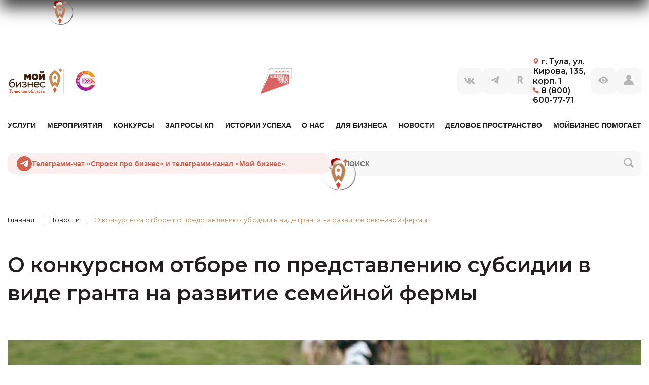

--- FILE ---
content_type: text/html; charset=UTF-8
request_url: https://xn--80abmheescnf3bmn.xn--p1ai/news/o-konkursnom-otbore-po-predstavleniyu-subsidii-v-vide-granta-na-razvitie-semeynoy-fermy/
body_size: 22508
content:
<!doctype html>
<html lang="ru">
<head>
	<title>О конкурсном отборе по представлению субсидии в виде гранта на развитие семейной фермы</title>
    	<meta http-equiv="Content-Type" content="text/html; charset=UTF-8" />
<meta name="robots" content="index, follow" />
<meta name="keywords" content="Keywords" />
<meta name="description" content="НАЦИОНАЛЬНЫЙ ПРОЕКТ ПО ПОДДЕРЖКЕ МАЛОГО И СРЕДНЕГО БИЗНЕСА" />
<link href="https://cdnjs.cloudflare.com/ajax/libs/normalize/8.0.1/normalize.min.css" type="text/css"  rel="stylesheet" />
<link href="https://fonts.googleapis.com/css?family=Montserrat:400,500,600,700&display=swap&subset=cyrillic" type="text/css"  rel="stylesheet" />
<link href="https://unpkg.com/simplebar@latest/dist/simplebar.css" type="text/css"  rel="stylesheet" />
<link href="https://cdnjs.cloudflare.com/ajax/libs/Swiper/4.5.1/css/swiper.min.css" type="text/css"  rel="stylesheet" />
<link href="/bitrix/js/ui/design-tokens/dist/ui.design-tokens.css?175198038626358" type="text/css"  rel="stylesheet" />
<link href="/bitrix/js/ui/fonts/opensans/ui.font.opensans.css?17108440322555" type="text/css"  rel="stylesheet" />
<link href="/bitrix/js/main/popup/dist/main.popup.bundle.css?175198047231694" type="text/css"  rel="stylesheet" />
<link href="/bitrix/js/main/core/css/core_date.css?171084402710481" type="text/css"  rel="stylesheet" />
<link href="/bitrix/js/arturgolubev.newyear/style.min.css?17108440244474" type="text/css"  rel="stylesheet" />
<link href="/local/templates/cpp/assets/icons/style.css?17108439571510" type="text/css"  data-template-style="true"  rel="stylesheet" />
<link href="/local/templates/cpp/assets/bvi/css/bvi.min.css?1710843962127805" type="text/css"  data-template-style="true"  rel="stylesheet" />
<link href="/local/templates/cpp/assets/bvi/css/bvi-font.min.css?17108439621612" type="text/css"  data-template-style="true"  rel="stylesheet" />
<link href="/local/templates/cpp/assets/css/style.css?1710843957109995" type="text/css"  data-template-style="true"  rel="stylesheet" />
<link href="/local/templates/cpp/assets/css/custom.css?171084395767403" type="text/css"  data-template-style="true"  rel="stylesheet" />
<link href="/local/templates/cpp/assets/css/selectric.css?17108439574449" type="text/css"  data-template-style="true"  rel="stylesheet" />
<link href="/local/templates/.default/components/bitrix/form.result.new/cons/style.css?1710843939242" type="text/css"  data-template-style="true"  rel="stylesheet" />
<link href="/local/templates/.default/components/bitrix/form.result.new/register/style.css?17108439397152" type="text/css"  data-template-style="true"  rel="stylesheet" />
<link href="/local/templates/cpp/template_styles.css?17108439393806" type="text/css"  data-template-style="true"  rel="stylesheet" />
<script>if(!window.BX)window.BX={};if(!window.BX.message)window.BX.message=function(mess){if(typeof mess==='object'){for(let i in mess) {BX.message[i]=mess[i];} return true;}};</script>
<script>(window.BX||top.BX).message({"JS_CORE_LOADING":"Загрузка...","JS_CORE_NO_DATA":"- Нет данных -","JS_CORE_WINDOW_CLOSE":"Закрыть","JS_CORE_WINDOW_EXPAND":"Развернуть","JS_CORE_WINDOW_NARROW":"Свернуть в окно","JS_CORE_WINDOW_SAVE":"Сохранить","JS_CORE_WINDOW_CANCEL":"Отменить","JS_CORE_WINDOW_CONTINUE":"Продолжить","JS_CORE_H":"ч","JS_CORE_M":"м","JS_CORE_S":"с","JSADM_AI_HIDE_EXTRA":"Скрыть лишние","JSADM_AI_ALL_NOTIF":"Показать все","JSADM_AUTH_REQ":"Требуется авторизация!","JS_CORE_WINDOW_AUTH":"Войти","JS_CORE_IMAGE_FULL":"Полный размер"});</script>

<script src="/bitrix/js/main/core/core.js?1751980490512406"></script>

<script>BX.Runtime.registerExtension({"name":"main.core","namespace":"BX","loaded":true});</script>
<script>BX.setJSList(["\/bitrix\/js\/main\/core\/core_ajax.js","\/bitrix\/js\/main\/core\/core_promise.js","\/bitrix\/js\/main\/polyfill\/promise\/js\/promise.js","\/bitrix\/js\/main\/loadext\/loadext.js","\/bitrix\/js\/main\/loadext\/extension.js","\/bitrix\/js\/main\/polyfill\/promise\/js\/promise.js","\/bitrix\/js\/main\/polyfill\/find\/js\/find.js","\/bitrix\/js\/main\/polyfill\/includes\/js\/includes.js","\/bitrix\/js\/main\/polyfill\/matches\/js\/matches.js","\/bitrix\/js\/ui\/polyfill\/closest\/js\/closest.js","\/bitrix\/js\/main\/polyfill\/fill\/main.polyfill.fill.js","\/bitrix\/js\/main\/polyfill\/find\/js\/find.js","\/bitrix\/js\/main\/polyfill\/matches\/js\/matches.js","\/bitrix\/js\/main\/polyfill\/core\/dist\/polyfill.bundle.js","\/bitrix\/js\/main\/core\/core.js","\/bitrix\/js\/main\/polyfill\/intersectionobserver\/js\/intersectionobserver.js","\/bitrix\/js\/main\/lazyload\/dist\/lazyload.bundle.js","\/bitrix\/js\/main\/polyfill\/core\/dist\/polyfill.bundle.js","\/bitrix\/js\/main\/parambag\/dist\/parambag.bundle.js"]);
</script>
<script>BX.Runtime.registerExtension({"name":"custom_tools","namespace":"window","loaded":true});</script>
<script>BX.Runtime.registerExtension({"name":"jquery3","namespace":"window","loaded":true});</script>
<script>BX.Runtime.registerExtension({"name":"vendor","namespace":"window","loaded":true});</script>
<script>BX.Runtime.registerExtension({"name":"gsap","namespace":"window","loaded":true});</script>
<script>BX.Runtime.registerExtension({"name":"selectric","namespace":"window","loaded":true});</script>
<script>BX.Runtime.registerExtension({"name":"simplebar","namespace":"window","loaded":true});</script>
<script>BX.Runtime.registerExtension({"name":"inputmask","namespace":"window","loaded":true});</script>
<script>BX.Runtime.registerExtension({"name":"app","namespace":"window","loaded":true});</script>
<script>BX.Runtime.registerExtension({"name":"responsivevoice","namespace":"window","loaded":true});</script>
<script>BX.Runtime.registerExtension({"name":"js.cookie","namespace":"window","loaded":true});</script>
<script>BX.Runtime.registerExtension({"name":"bvi","namespace":"window","loaded":true});</script>
<script>BX.Runtime.registerExtension({"name":"script","namespace":"window","loaded":true});</script>
<script>BX.Runtime.registerExtension({"name":"ui.design-tokens","namespace":"window","loaded":true});</script>
<script>BX.Runtime.registerExtension({"name":"ui.fonts.opensans","namespace":"window","loaded":true});</script>
<script>BX.Runtime.registerExtension({"name":"main.popup","namespace":"BX.Main","loaded":true});</script>
<script>BX.Runtime.registerExtension({"name":"popup","namespace":"window","loaded":true});</script>
<script>(window.BX||top.BX).message({"AMPM_MODE":false});(window.BX||top.BX).message({"MONTH_1":"Январь","MONTH_2":"Февраль","MONTH_3":"Март","MONTH_4":"Апрель","MONTH_5":"Май","MONTH_6":"Июнь","MONTH_7":"Июль","MONTH_8":"Август","MONTH_9":"Сентябрь","MONTH_10":"Октябрь","MONTH_11":"Ноябрь","MONTH_12":"Декабрь","MONTH_1_S":"января","MONTH_2_S":"февраля","MONTH_3_S":"марта","MONTH_4_S":"апреля","MONTH_5_S":"мая","MONTH_6_S":"июня","MONTH_7_S":"июля","MONTH_8_S":"августа","MONTH_9_S":"сентября","MONTH_10_S":"октября","MONTH_11_S":"ноября","MONTH_12_S":"декабря","MON_1":"янв","MON_2":"фев","MON_3":"мар","MON_4":"апр","MON_5":"мая","MON_6":"июн","MON_7":"июл","MON_8":"авг","MON_9":"сен","MON_10":"окт","MON_11":"ноя","MON_12":"дек","DAY_OF_WEEK_0":"Воскресенье","DAY_OF_WEEK_1":"Понедельник","DAY_OF_WEEK_2":"Вторник","DAY_OF_WEEK_3":"Среда","DAY_OF_WEEK_4":"Четверг","DAY_OF_WEEK_5":"Пятница","DAY_OF_WEEK_6":"Суббота","DOW_0":"Вс","DOW_1":"Пн","DOW_2":"Вт","DOW_3":"Ср","DOW_4":"Чт","DOW_5":"Пт","DOW_6":"Сб","FD_SECOND_AGO_0":"#VALUE# секунд назад","FD_SECOND_AGO_1":"#VALUE# секунду назад","FD_SECOND_AGO_10_20":"#VALUE# секунд назад","FD_SECOND_AGO_MOD_1":"#VALUE# секунду назад","FD_SECOND_AGO_MOD_2_4":"#VALUE# секунды назад","FD_SECOND_AGO_MOD_OTHER":"#VALUE# секунд назад","FD_SECOND_DIFF_0":"#VALUE# секунд","FD_SECOND_DIFF_1":"#VALUE# секунда","FD_SECOND_DIFF_10_20":"#VALUE# секунд","FD_SECOND_DIFF_MOD_1":"#VALUE# секунда","FD_SECOND_DIFF_MOD_2_4":"#VALUE# секунды","FD_SECOND_DIFF_MOD_OTHER":"#VALUE# секунд","FD_SECOND_SHORT":"#VALUE#с","FD_MINUTE_AGO_0":"#VALUE# минут назад","FD_MINUTE_AGO_1":"#VALUE# минуту назад","FD_MINUTE_AGO_10_20":"#VALUE# минут назад","FD_MINUTE_AGO_MOD_1":"#VALUE# минуту назад","FD_MINUTE_AGO_MOD_2_4":"#VALUE# минуты назад","FD_MINUTE_AGO_MOD_OTHER":"#VALUE# минут назад","FD_MINUTE_DIFF_0":"#VALUE# минут","FD_MINUTE_DIFF_1":"#VALUE# минута","FD_MINUTE_DIFF_10_20":"#VALUE# минут","FD_MINUTE_DIFF_MOD_1":"#VALUE# минута","FD_MINUTE_DIFF_MOD_2_4":"#VALUE# минуты","FD_MINUTE_DIFF_MOD_OTHER":"#VALUE# минут","FD_MINUTE_0":"#VALUE# минут","FD_MINUTE_1":"#VALUE# минуту","FD_MINUTE_10_20":"#VALUE# минут","FD_MINUTE_MOD_1":"#VALUE# минуту","FD_MINUTE_MOD_2_4":"#VALUE# минуты","FD_MINUTE_MOD_OTHER":"#VALUE# минут","FD_MINUTE_SHORT":"#VALUE#мин","FD_HOUR_AGO_0":"#VALUE# часов назад","FD_HOUR_AGO_1":"#VALUE# час назад","FD_HOUR_AGO_10_20":"#VALUE# часов назад","FD_HOUR_AGO_MOD_1":"#VALUE# час назад","FD_HOUR_AGO_MOD_2_4":"#VALUE# часа назад","FD_HOUR_AGO_MOD_OTHER":"#VALUE# часов назад","FD_HOUR_DIFF_0":"#VALUE# часов","FD_HOUR_DIFF_1":"#VALUE# час","FD_HOUR_DIFF_10_20":"#VALUE# часов","FD_HOUR_DIFF_MOD_1":"#VALUE# час","FD_HOUR_DIFF_MOD_2_4":"#VALUE# часа","FD_HOUR_DIFF_MOD_OTHER":"#VALUE# часов","FD_HOUR_SHORT":"#VALUE#ч","FD_YESTERDAY":"вчера","FD_TODAY":"сегодня","FD_TOMORROW":"завтра","FD_DAY_AGO_0":"#VALUE# дней назад","FD_DAY_AGO_1":"#VALUE# день назад","FD_DAY_AGO_10_20":"#VALUE# дней назад","FD_DAY_AGO_MOD_1":"#VALUE# день назад","FD_DAY_AGO_MOD_2_4":"#VALUE# дня назад","FD_DAY_AGO_MOD_OTHER":"#VALUE# дней назад","FD_DAY_DIFF_0":"#VALUE# дней","FD_DAY_DIFF_1":"#VALUE# день","FD_DAY_DIFF_10_20":"#VALUE# дней","FD_DAY_DIFF_MOD_1":"#VALUE# день","FD_DAY_DIFF_MOD_2_4":"#VALUE# дня","FD_DAY_DIFF_MOD_OTHER":"#VALUE# дней","FD_DAY_AT_TIME":"#DAY# в #TIME#","FD_DAY_SHORT":"#VALUE#д","FD_MONTH_AGO_0":"#VALUE# месяцев назад","FD_MONTH_AGO_1":"#VALUE# месяц назад","FD_MONTH_AGO_10_20":"#VALUE# месяцев назад","FD_MONTH_AGO_MOD_1":"#VALUE# месяц назад","FD_MONTH_AGO_MOD_2_4":"#VALUE# месяца назад","FD_MONTH_AGO_MOD_OTHER":"#VALUE# месяцев назад","FD_MONTH_DIFF_0":"#VALUE# месяцев","FD_MONTH_DIFF_1":"#VALUE# месяц","FD_MONTH_DIFF_10_20":"#VALUE# месяцев","FD_MONTH_DIFF_MOD_1":"#VALUE# месяц","FD_MONTH_DIFF_MOD_2_4":"#VALUE# месяца","FD_MONTH_DIFF_MOD_OTHER":"#VALUE# месяцев","FD_MONTH_SHORT":"#VALUE#мес","FD_YEARS_AGO_0":"#VALUE# лет назад","FD_YEARS_AGO_1":"#VALUE# год назад","FD_YEARS_AGO_10_20":"#VALUE# лет назад","FD_YEARS_AGO_MOD_1":"#VALUE# год назад","FD_YEARS_AGO_MOD_2_4":"#VALUE# года назад","FD_YEARS_AGO_MOD_OTHER":"#VALUE# лет назад","FD_YEARS_DIFF_0":"#VALUE# лет","FD_YEARS_DIFF_1":"#VALUE# год","FD_YEARS_DIFF_10_20":"#VALUE# лет","FD_YEARS_DIFF_MOD_1":"#VALUE# год","FD_YEARS_DIFF_MOD_2_4":"#VALUE# года","FD_YEARS_DIFF_MOD_OTHER":"#VALUE# лет","FD_YEARS_SHORT_0":"#VALUE#л","FD_YEARS_SHORT_1":"#VALUE#г","FD_YEARS_SHORT_10_20":"#VALUE#л","FD_YEARS_SHORT_MOD_1":"#VALUE#г","FD_YEARS_SHORT_MOD_2_4":"#VALUE#г","FD_YEARS_SHORT_MOD_OTHER":"#VALUE#л","CAL_BUTTON":"Выбрать","CAL_TIME_SET":"Установить время","CAL_TIME":"Время","FD_LAST_SEEN_TOMORROW":"завтра в #TIME#","FD_LAST_SEEN_NOW":"только что","FD_LAST_SEEN_TODAY":"сегодня в #TIME#","FD_LAST_SEEN_YESTERDAY":"вчера в #TIME#","FD_LAST_SEEN_MORE_YEAR":"более года назад","FD_UNIT_ORDER":"Y m d H i s","FD_SEPARATOR":"\u0026#32;","FD_SEPARATOR_SHORT":"\u0026#32;"});</script>
<script type="extension/settings" data-extension="main.date">{"formats":{"FORMAT_DATE":"DD.MM.YYYY","FORMAT_DATETIME":"DD.MM.YYYY HH:MI:SS","SHORT_DATE_FORMAT":"d.m.Y","MEDIUM_DATE_FORMAT":"j M Y","LONG_DATE_FORMAT":"j F Y","DAY_MONTH_FORMAT":"j F","DAY_SHORT_MONTH_FORMAT":"j M","SHORT_DAY_OF_WEEK_MONTH_FORMAT":"D, j F","SHORT_DAY_OF_WEEK_SHORT_MONTH_FORMAT":"D, j M","DAY_OF_WEEK_MONTH_FORMAT":"l, j F","FULL_DATE_FORMAT":"l, j F Y","SHORT_TIME_FORMAT":"H:i","LONG_TIME_FORMAT":"H:i:s"}}</script>
<script>BX.Runtime.registerExtension({"name":"main.date","namespace":"BX.Main","loaded":true});</script>
<script>(window.BX||top.BX).message({"WEEK_START":1});</script>
<script>BX.Runtime.registerExtension({"name":"date","namespace":"window","loaded":true});</script>
<script>(window.BX||top.BX).message({"LANGUAGE_ID":"ru","FORMAT_DATE":"DD.MM.YYYY","FORMAT_DATETIME":"DD.MM.YYYY HH:MI:SS","COOKIE_PREFIX":"BITRIX_SM","SERVER_TZ_OFFSET":"10800","UTF_MODE":"Y","SITE_ID":"s1","SITE_DIR":"\/","USER_ID":"","SERVER_TIME":1769915375,"USER_TZ_OFFSET":0,"USER_TZ_AUTO":"Y","bitrix_sessid":"5f0b2805c48dadfb18e342ffa3582fb2"});</script>


<script src="https://api-maps.yandex.ru/2.1/?apikey=c0353ab4-1baf-4b1f-b69a-6c8085ca1c47&lang=ru_RU"></script>
<script src="https://code.jquery.com/jquery-3.4.1.min.js"></script>
<script src="https://cdnjs.cloudflare.com/ajax/libs/gsap/3.0.2/gsap.min.js"></script>
<script src="https://unpkg.com/jquery-selectric@0.2.0/src/jquery.selectric.js"></script>
<script src="https://unpkg.com/simplebar@latest/dist/simplebar.min.js"></script>
<script src="https://cdnjs.cloudflare.com/ajax/libs/inputmask/4.0.9/inputmask/inputmask.min.js"></script>
<script src="/bitrix/js/main/popup/dist/main.popup.bundle.js?1751980483119074"></script>
<script src="/bitrix/js/main/date/main.date.js?175198046662683"></script>
<script src="/bitrix/js/main/core/core_date.js?171084402736080"></script>
<script src="/bitrix/js/formula4.snowflakes/formula4.snowflakes.js?17108440253941"></script>
<meta charset="UTF-8">
<meta name="viewport" content="width=device-width, user-scalable=no, shrink-to-fit=no, initial-scale=1.0, maximum-scale=1.0, minimum-scale=1.0">
<meta http-equiv="X-UA-Compatible" content="ie=edge">
<link href="/favicon.png" type="image/x-icon" rel="icon">
<link href="/favicon.png" type="image/x-icon" rel="shortcut icon">
<script>var ny_snow_speed = 5, ny_snow_hide = "";</script>
<script src="/bitrix/js/arturgolubev.newyear/snow.min.js?v=1710844024" defer></script>
<script>var ny_snow_audio_lock = 0;</script>
<script src="/bitrix/js/arturgolubev.newyear/newyear.min.js?v=1710844024" defer></script>



<script src="/local/templates/cpp/assets/js/vendor.js?1710843962135314"></script>
<script src="/local/templates/cpp/assets/js/app.js?17108439626373"></script>
<script src="/local/templates/cpp/assets/bvi/js/responsivevoice.min.js?171084396264687"></script>
<script src="/local/templates/cpp/assets/bvi/js/js.cookie.min.js?17108439621880"></script>
<script src="/local/templates/cpp/assets/bvi/js/bvi.min.js?171084396226003"></script>
<script src="/local/templates/cpp/assets/js/script.js?171084396211460"></script>
<script src="/local/templates/.default/components/bitrix/form.result.new/register/script.js?17108439395631"></script>

	<script src="https://cdn.jsdelivr.net/npm/chart.js@2.8.0"></script>
	<!-- Google Tag Manager -->
	<script data-skip-moving="true">(function(w,d,s,l,i){w[l]=w[l]||[];w[l].push({'gtm.start':
	new Date().getTime(),event:'gtm.js'});var f=d.getElementsByTagName(s)[0],
	j=d.createElement(s),dl=l!='dataLayer'?'&l='+l:'';j.async=true;j.src=
	'https://www.googletagmanager.com/gtm.js?id='+i+dl;f.parentNode.insertBefore(j,f);
	})(window,document,'script','dataLayer','GTM-T6P7JZJ');</script>
	<!-- End Google Tag Manager -->
	
	<script data-skip-moving="true">!function(){var t=document.createElement("script");t.type="text/javascript",t.async=!0,t.src='https://vk.com/js/api/openapi.js?169',t.onload=function(){VK.Retargeting.Init("VK-RTRG-1779484-3asgu"),VK.Retargeting.Hit()},document.head.appendChild(t)}();</script><noscript><img src="https://vk.com/rtrg?p=VK-RTRG-1779484-3asgu" style="position:fixed; left:-999px;" alt=""/></noscript>
	
	
    <meta name="robots" content="noindex, nofollow" />
    <link rel="stylesheet" href="/local/templates/cpp/new_assets/fonts/circe.css">
    <link rel="stylesheet" href="/local/templates/cpp/new_assets/fonts/montserrat.css">
    <link rel="stylesheet" href="/local/templates/cpp/new_assets/styles/style.css">
    <link rel="stylesheet" href="/local/templates/cpp/new_assets/styles/lib/swiper-bundle.min.css"/>
</head>
<body><div class="b-page_newyear"><div class="b-page__content"><i class="b-head-decor"><i class="b-head-decor__inner b-head-decor__inner_n1"> <div class="b-ball b-ball_n1 b-ball_bounce" data-note="0"><div class="b-ball__right"></div><div class="b-ball__i"></div></div><div class="b-ball b-ball_n2 b-ball_bounce" data-note="1"><div class="b-ball__right"></div><div class="b-ball__i"></div></div><div class="b-ball b-ball_n3 b-ball_bounce" data-note="2"><div class="b-ball__right"></div><div class="b-ball__i"></div></div><div class="b-ball b-ball_n4 b-ball_bounce" data-note="3"><div class="b-ball__right"></div><div class="b-ball__i"></div></div><div class="b-ball b-ball_n5 b-ball_bounce" data-note="4"><div class="b-ball__right"></div><div class="b-ball__i"></div></div><div class="b-ball b-ball_n6 b-ball_bounce" data-note="5"><div class="b-ball__right"></div><div class="b-ball__i"></div></div><div class="b-ball b-ball_n7 b-ball_bounce" data-note="6"><div class="b-ball__right"></div><div class="b-ball__i"></div></div><div class="b-ball b-ball_n8 b-ball_bounce" data-note="7"><div class="b-ball__right"></div><div class="b-ball__i"></div></div><div class="b-ball b-ball_n9 b-ball_bounce" data-note="8"><div class="b-ball__right"></div><div class="b-ball__i"></div></div><div class="b-ball b-ball_i1"><div class="b-ball__right"></div><div class="b-ball__i"></div></div><div class="b-ball b-ball_i2"><div class="b-ball__right"></div><div class="b-ball__i"></div></div><div class="b-ball b-ball_i3"><div class="b-ball__right"></div><div class="b-ball__i"></div></div><div class="b-ball b-ball_i4"><div class="b-ball__right"></div><div class="b-ball__i"></div></div><div class="b-ball b-ball_i5"><div class="b-ball__right"></div><div class="b-ball__i"></div></div><div class="b-ball b-ball_i6"><div class="b-ball__right"></div><div class="b-ball__i"></div></div></i><i class="b-head-decor__inner b-head-decor__inner_n2"> <div class="b-ball b-ball_n1 b-ball_bounce" data-note="9"><div class="b-ball__right"></div><div class="b-ball__i"></div></div><div class="b-ball b-ball_n2 b-ball_bounce" data-note="10"><div class="b-ball__right"></div><div class="b-ball__i"></div></div><div class="b-ball b-ball_n3 b-ball_bounce" data-note="11"><div class="b-ball__right"></div><div class="b-ball__i"></div></div><div class="b-ball b-ball_n4 b-ball_bounce" data-note="12"><div class="b-ball__right"></div><div class="b-ball__i"></div></div><div class="b-ball b-ball_n5 b-ball_bounce" data-note="13"><div class="b-ball__right"></div><div class="b-ball__i"></div></div><div class="b-ball b-ball_n6 b-ball_bounce" data-note="14"><div class="b-ball__right"></div><div class="b-ball__i"></div></div><div class="b-ball b-ball_n7 b-ball_bounce" data-note="15"><div class="b-ball__right"></div><div class="b-ball__i"></div></div><div class="b-ball b-ball_n8 b-ball_bounce" data-note="16"><div class="b-ball__right"></div><div class="b-ball__i"></div></div><div class="b-ball b-ball_n9 b-ball_bounce" data-note="17"><div class="b-ball__right"></div><div class="b-ball__i"></div></div><div class="b-ball b-ball_i1"><div class="b-ball__right"></div><div class="b-ball__i"></div></div><div class="b-ball b-ball_i2"><div class="b-ball__right"></div><div class="b-ball__i"></div></div><div class="b-ball b-ball_i3"><div class="b-ball__right"></div><div class="b-ball__i"></div></div><div class="b-ball b-ball_i4"><div class="b-ball__right"></div><div class="b-ball__i"></div></div><div class="b-ball b-ball_i5"><div class="b-ball__right"></div><div class="b-ball__i"></div></div><div class="b-ball b-ball_i6"><div class="b-ball__right"></div><div class="b-ball__i"></div></div></i><i class="b-head-decor__inner b-head-decor__inner_n3"> <div class="b-ball b-ball_n1 b-ball_bounce" data-note="18"><div class="b-ball__right"></div><div class="b-ball__i"></div></div><div class="b-ball b-ball_n2 b-ball_bounce" data-note="19"><div class="b-ball__right"></div><div class="b-ball__i"></div></div><div class="b-ball b-ball_n3 b-ball_bounce" data-note="20"><div class="b-ball__right"></div><div class="b-ball__i"></div></div><div class="b-ball b-ball_n4 b-ball_bounce" data-note="21"><div class="b-ball__right"></div><div class="b-ball__i"></div></div><div class="b-ball b-ball_n5 b-ball_bounce" data-note="22"><div class="b-ball__right"></div><div class="b-ball__i"></div></div><div class="b-ball b-ball_n6 b-ball_bounce" data-note="23"><div class="b-ball__right"></div><div class="b-ball__i"></div></div><div class="b-ball b-ball_n7 b-ball_bounce" data-note="24"><div class="b-ball__right"></div><div class="b-ball__i"></div></div><div class="b-ball b-ball_n8 b-ball_bounce" data-note="25"><div class="b-ball__right"></div><div class="b-ball__i"></div></div><div class="b-ball b-ball_n9 b-ball_bounce" data-note="26"><div class="b-ball__right"></div><div class="b-ball__i"></div></div><div class="b-ball b-ball_i1"><div class="b-ball__right"></div><div class="b-ball__i"></div></div><div class="b-ball b-ball_i2"><div class="b-ball__right"></div><div class="b-ball__i"></div></div><div class="b-ball b-ball_i3"><div class="b-ball__right"></div><div class="b-ball__i"></div></div><div class="b-ball b-ball_i4"><div class="b-ball__right"></div><div class="b-ball__i"></div></div><div class="b-ball b-ball_i5"><div class="b-ball__right"></div><div class="b-ball__i"></div></div><div class="b-ball b-ball_i6"><div class="b-ball__right"></div><div class="b-ball__i"></div></div></i><i class="b-head-decor__inner b-head-decor__inner_n4"> <div class="b-ball b-ball_n1 b-ball_bounce" data-note="27"><div class="b-ball__right"></div><div class="b-ball__i"></div></div><div class="b-ball b-ball_n2 b-ball_bounce" data-note="28"><div class="b-ball__right"></div><div class="b-ball__i"></div></div><div class="b-ball b-ball_n3 b-ball_bounce" data-note="29"><div class="b-ball__right"></div><div class="b-ball__i"></div></div><div class="b-ball b-ball_n4 b-ball_bounce" data-note="30"><div class="b-ball__right"></div><div class="b-ball__i"></div></div><div class="b-ball b-ball_n5 b-ball_bounce" data-note="31"><div class="b-ball__right"></div><div class="b-ball__i"></div></div><div class="b-ball b-ball_n6 b-ball_bounce" data-note="32"><div class="b-ball__right"></div><div class="b-ball__i"></div></div><div class="b-ball b-ball_n7 b-ball_bounce" data-note="33"><div class="b-ball__right"></div><div class="b-ball__i"></div></div><div class="b-ball b-ball_n8 b-ball_bounce" data-note="34"><div class="b-ball__right"></div><div class="b-ball__i"></div></div><div class="b-ball b-ball_n9 b-ball_bounce" data-note="35"><div class="b-ball__right"></div><div class="b-ball__i"></div></div><div class="b-ball b-ball_i1"><div class="b-ball__right"></div><div class="b-ball__i"></div></div><div class="b-ball b-ball_i2"><div class="b-ball__right"></div><div class="b-ball__i"></div></div><div class="b-ball b-ball_i3"><div class="b-ball__right"></div><div class="b-ball__i"></div></div><div class="b-ball b-ball_i4"><div class="b-ball__right"></div><div class="b-ball__i"></div></div><div class="b-ball b-ball_i5"><div class="b-ball__right"></div><div class="b-ball__i"></div></div><div class="b-ball b-ball_i6"><div class="b-ball__right"></div><div class="b-ball__i"></div></div></i><i class="b-head-decor__inner b-head-decor__inner_n5"> <div class="b-ball b-ball_n1 b-ball_bounce" data-note="0"><div class="b-ball__right"></div><div class="b-ball__i"></div></div><div class="b-ball b-ball_n2 b-ball_bounce" data-note="1"><div class="b-ball__right"></div><div class="b-ball__i"></div></div><div class="b-ball b-ball_n3 b-ball_bounce" data-note="2"><div class="b-ball__right"></div><div class="b-ball__i"></div></div><div class="b-ball b-ball_n4 b-ball_bounce" data-note="3"><div class="b-ball__right"></div><div class="b-ball__i"></div></div><div class="b-ball b-ball_n5 b-ball_bounce" data-note="4"><div class="b-ball__right"></div><div class="b-ball__i"></div></div><div class="b-ball b-ball_n6 b-ball_bounce" data-note="5"><div class="b-ball__right"></div><div class="b-ball__i"></div></div><div class="b-ball b-ball_n7 b-ball_bounce" data-note="6"><div class="b-ball__right"></div><div class="b-ball__i"></div></div><div class="b-ball b-ball_n8 b-ball_bounce" data-note="7"><div class="b-ball__right"></div><div class="b-ball__i"></div></div><div class="b-ball b-ball_n9 b-ball_bounce" data-note="8"><div class="b-ball__right"></div><div class="b-ball__i"></div></div><div class="b-ball b-ball_i1"><div class="b-ball__right"></div><div class="b-ball__i"></div></div><div class="b-ball b-ball_i2"><div class="b-ball__right"></div><div class="b-ball__i"></div></div><div class="b-ball b-ball_i3"><div class="b-ball__right"></div><div class="b-ball__i"></div></div><div class="b-ball b-ball_i4"><div class="b-ball__right"></div><div class="b-ball__i"></div></div><div class="b-ball b-ball_i5"><div class="b-ball__right"></div><div class="b-ball__i"></div></div><div class="b-ball b-ball_i6"><div class="b-ball__right"></div><div class="b-ball__i"></div></div></i><i class="b-head-decor__inner b-head-decor__inner_n6"> <div class="b-ball b-ball_n1 b-ball_bounce" data-note="9"><div class="b-ball__right"></div><div class="b-ball__i"></div></div><div class="b-ball b-ball_n2 b-ball_bounce" data-note="10"><div class="b-ball__right"></div><div class="b-ball__i"></div></div><div class="b-ball b-ball_n3 b-ball_bounce" data-note="11"><div class="b-ball__right"></div><div class="b-ball__i"></div></div><div class="b-ball b-ball_n4 b-ball_bounce" data-note="12"><div class="b-ball__right"></div><div class="b-ball__i"></div></div><div class="b-ball b-ball_n5 b-ball_bounce" data-note="13"><div class="b-ball__right"></div><div class="b-ball__i"></div></div><div class="b-ball b-ball_n6 b-ball_bounce" data-note="14"><div class="b-ball__right"></div><div class="b-ball__i"></div></div><div class="b-ball b-ball_n7 b-ball_bounce" data-note="15"><div class="b-ball__right"></div><div class="b-ball__i"></div></div><div class="b-ball b-ball_n8 b-ball_bounce" data-note="16"><div class="b-ball__right"></div><div class="b-ball__i"></div></div><div class="b-ball b-ball_n9 b-ball_bounce" data-note="17"><div class="b-ball__right"></div><div class="b-ball__i"></div></div><div class="b-ball b-ball_i1"><div class="b-ball__right"></div><div class="b-ball__i"></div></div><div class="b-ball b-ball_i2"><div class="b-ball__right"></div><div class="b-ball__i"></div></div><div class="b-ball b-ball_i3"><div class="b-ball__right"></div><div class="b-ball__i"></div></div><div class="b-ball b-ball_i4"><div class="b-ball__right"></div><div class="b-ball__i"></div></div><div class="b-ball b-ball_i5"><div class="b-ball__right"></div><div class="b-ball__i"></div></div><div class="b-ball b-ball_i6"><div class="b-ball__right"></div><div class="b-ball__i"></div></div></i><i class="b-head-decor__inner b-head-decor__inner_n7"> <div class="b-ball b-ball_n1 b-ball_bounce" data-note="18"><div class="b-ball__right"></div><div class="b-ball__i"></div></div><div class="b-ball b-ball_n2 b-ball_bounce" data-note="19"><div class="b-ball__right"></div><div class="b-ball__i"></div></div><div class="b-ball b-ball_n3 b-ball_bounce" data-note="20"><div class="b-ball__right"></div><div class="b-ball__i"></div></div><div class="b-ball b-ball_n4 b-ball_bounce" data-note="21"><div class="b-ball__right"></div><div class="b-ball__i"></div></div><div class="b-ball b-ball_n5 b-ball_bounce" data-note="22"><div class="b-ball__right"></div><div class="b-ball__i"></div></div><div class="b-ball b-ball_n6 b-ball_bounce" data-note="23"><div class="b-ball__right"></div><div class="b-ball__i"></div></div><div class="b-ball b-ball_n7 b-ball_bounce" data-note="24"><div class="b-ball__right"></div><div class="b-ball__i"></div></div><div class="b-ball b-ball_n8 b-ball_bounce" data-note="25"><div class="b-ball__right"></div><div class="b-ball__i"></div></div><div class="b-ball b-ball_n9 b-ball_bounce" data-note="26"><div class="b-ball__right"></div><div class="b-ball__i"></div></div><div class="b-ball b-ball_i1"><div class="b-ball__right"></div><div class="b-ball__i"></div></div><div class="b-ball b-ball_i2"><div class="b-ball__right"></div><div class="b-ball__i"></div></div><div class="b-ball b-ball_i3"><div class="b-ball__right"></div><div class="b-ball__i"></div></div><div class="b-ball b-ball_i4"><div class="b-ball__right"></div><div class="b-ball__i"></div></div><div class="b-ball b-ball_i5"><div class="b-ball__right"></div><div class="b-ball__i"></div></div><div class="b-ball b-ball_i6"><div class="b-ball__right"></div><div class="b-ball__i"></div></div></i></i></div></div><style>@media (min-width: 767px){body{padding-top: 90px !important;}}@media (max-width: 767px){body{padding-top: 90px !important;}}</style>
<!-- Google Tag Manager (noscript) -->
<noscript><iframe src="https://www.googletagmanager.com/ns.html?id=GTM-T6P7JZJ" height="0" width="0" style="display:none;visibility:hidden"></iframe></noscript>
<!-- End Google Tag Manager (noscript) -->
<header class="header">
    <div class="header__top">
        <div class="center">
            <div class="header__wrapper">
                <div class="header__burger" data-role="menu-mobile">
                    <svg xmlns="http://www.w3.org/2000/svg" width="32" height="23" viewBox="0 0 32 23" fill="none">
                        <rect width="32" height="2.84444" rx="1.42222"/>
                        <rect y="9.84375" width="32" height="2.84444" rx="1.42222"/>
                        <rect y="19.6885" width="32" height="2.84444" rx="1.42222"/>
                    </svg>
                </div>
                <a href="/" class="logo">
                    <img src="/upload/iblock/d69/ea76pzstfjkk6q6h652lo9h1hdxurukt.png" alt="Мой бизнес Тульская область">
                </a>
                <div class="header__projects">
                                            <a class="header__projects-item" href="/sdelano-v-to/">
                            <img src="/upload/iblock/b90/6nqbb6txa6erl6joq37bapuqcfesblw5.png" alt="Сделано в Туле">
                        </a>
                                            <a class="header__projects-item" href="">
                            <img src="/upload/iblock/444/51ssn34kobrsnn5o4a2owlqkqi1zltwr.png" alt="">
                        </a>
                                    </div>
                <div class="site__icons _mobile">
                                            <a href="https://vk.com/my.biz71" class="site__icon">
                            <span class="icon">
                                <svg xmlns="http://www.w3.org/2000/svg" width="20" height="12" viewBox="0 0 20 12" fill="none">
                                    <path fill-rule="evenodd" clip-rule="evenodd" d="M2.93748 0.00420915H0.749996C0.124999 0.00420915 0 0.303051 0 0.627148C0 1.21221 0.741663 4.11645 3.45415 7.9551C5.26247 10.5773 7.80829 12 10.1291 12C11.5208 12 11.6916 11.6843 11.6916 11.1414V9.15889C11.6916 8.52753 11.8249 8.40126 12.2624 8.40126C12.5874 8.40126 13.1416 8.56542 14.4416 9.82813C15.9249 11.3266 16.1707 12 17.0041 12H19.1916C19.8166 12 20.1291 11.6843 19.9499 11.0614C19.7541 10.4384 19.0457 9.53771 18.1041 8.47282C17.5957 7.8625 16.8291 7.2101 16.5957 6.8818C16.2707 6.46089 16.3624 6.27148 16.5957 5.89688C16.5957 5.89688 19.2624 2.10452 19.5416 0.816556C19.6791 0.349351 19.5416 0.00420915 18.8791 0.00420915H16.6916C16.1332 0.00420915 15.8791 0.303051 15.7416 0.627148C15.7416 0.627148 14.6291 3.36724 13.0541 5.14346C12.5458 5.65696 12.3124 5.82112 12.0333 5.82112C11.8958 5.82112 11.6916 5.65696 11.6916 5.18976V0.812347C11.6916 0.248334 11.5291 0 11.0666 0H7.62496C7.27913 0 7.06663 0.260961 7.06663 0.509295C7.06663 1.04384 7.85412 1.16591 7.93746 2.66433V5.91792C7.93746 6.62925 7.80829 6.75973 7.53329 6.75973C6.79163 6.75973 4.98747 4.00701 3.91665 0.858646C3.70831 0.252543 3.49581 0.00420915 2.93748 0.00420915Z"/>
                                </svg>                            </span>
                        </a>
                                            <a href="https://t.me/mybusiness71" class="site__icon">
                            <span class="icon">
                                <svg xmlns="http://www.w3.org/2000/svg" width="16" height="14" viewBox="0 0 16 14" fill="none">
                            <path fill-rule="evenodd" clip-rule="evenodd" d="M1.09911 6.02693C5.39438 4.05123 8.25843 2.74873 9.69125 2.11944C13.7825 0.322803 14.6329 0.0102714 15.1873 0.000135181C15.3089 -0.00239886 15.5817 0.0296991 15.7586 0.180897C15.9074 0.308444 15.949 0.480759 15.9682 0.602393C15.9882 0.723182 16.0122 0.999393 15.993 1.21479C15.7714 3.6745 14.8121 9.64386 14.3241 12.3984C14.1177 13.564 13.7113 13.9551 13.3169 13.9931C12.4617 14.0759 11.8113 13.3959 10.9833 12.8224C9.68645 11.9253 8.95364 11.3662 7.69522 10.4902C6.24079 9.4783 7.18321 8.92165 8.01282 8.01278C8.22963 7.77458 11.9993 4.15428 12.0721 3.82654C12.0809 3.78515 12.0897 3.63226 12.0033 3.55117C11.9169 3.47008 11.7897 3.49796 11.6985 3.51992C11.5681 3.55117 9.49685 4.99642 5.48398 7.85651C4.89597 8.28308 4.36316 8.49087 3.88636 8.47989C3.35995 8.46806 2.34873 8.16566 1.59592 7.90804C0.673503 7.59128 -0.0601092 7.42404 0.00389187 6.88597C0.0358924 6.60638 0.401498 6.32004 1.09911 6.02693Z"></path>
                        </svg>                            </span>
                        </a>
                                            <a href="https://rutube.ru/channel/25057593" class="site__icon">
                            <span class="icon">
                                <svg xmlns="http://www.w3.org/2000/svg" width="13" height="15" viewBox="0 0 13 15" fill="none">
<path d="M4 9.6V14.5H0.8V0.499999C1.56 0.499999 2.4 0.493332 3.32 0.479999C4.24 0.466666 4.98667 0.46 5.56 0.46C9.01333 0.46 10.74 1.95333 10.74 4.94C10.74 6.86 9.95333 8.20667 8.38 8.98L12.46 14.5H8.58L5.18 9.6H4ZM5.4 3.46C5.38667 3.46 5.32667 3.46667 5.22 3.48C5.11333 3.48 4.94667 3.48667 4.72 3.5C4.49333 3.5 4.25333 3.5 4 3.5V6.6H5.16C6.61333 6.6 7.34 6.06 7.34 4.98C7.34 3.96667 6.69333 3.46 5.4 3.46Z" />
</svg>                            </span>
                        </a>
                                    </div>
                <div class="header__contacts">
                    <div class="header__contacts-item">
                        <span class="icon">
                            <svg xmlns="http://www.w3.org/2000/svg" width="12" height="12" viewBox="0 0 12 12" fill="none">
                                <path d="M5.99983 0C3.56404 0 1.58215 1.98189 1.58215 4.41792C1.58215 5.05333 1.71221 5.66 1.96851 6.22124C3.07305 8.63824 5.19076 11.1901 5.81365 11.9145C5.86032 11.9687 5.92835 11.9999 5.99995 11.9999C6.07155 11.9999 6.13958 11.9687 6.18625 11.9145C6.80889 11.1902 8.9266 8.63848 10.0315 6.22124C10.2879 5.66 10.4179 5.05333 10.4179 4.41792C10.4176 1.98189 8.43574 0 5.99983 0ZM5.99983 6.7126C4.73453 6.7126 3.70502 5.68309 3.70502 4.41779C3.70502 3.15237 4.73453 2.12287 5.99983 2.12287C7.26512 2.12287 8.29463 3.15237 8.29463 4.41779C8.29475 5.68309 7.26525 6.7126 5.99983 6.7126Z" fill="#D4614E"/>
                            </svg>
                        </span>
                        <span>г. Тула, ул. Кирова, 135, корп. 1</span>
                    </div>  
                    <a class="header__contacts-item" href="tel:8 (800) 600-77-71">
                        <span class="icon">
                            <svg xmlns="http://www.w3.org/2000/svg" width="12" height="12" viewBox="0 0 12 12" fill="none">
                                <g clip-path="url(#clip0_0_125)">
                                    <path d="M11.6734 8.80679L9.99873 7.13215C9.40065 6.53407 8.3839 6.77333 8.14467 7.55081C7.96524 8.08911 7.36716 8.38815 6.82888 8.26851C5.63272 7.96947 4.01789 6.41445 3.71885 5.15848C3.53942 4.62018 3.89827 4.02209 4.43655 3.84269C5.21406 3.60346 5.45329 2.58671 4.85521 1.98863L3.18057 0.313994C2.7021 -0.104665 1.9844 -0.104665 1.56574 0.313994L0.429382 1.45035C-0.706978 2.64652 0.548999 5.81637 3.36 8.62736C6.17099 11.4384 9.34084 12.7542 10.537 11.558L11.6734 10.4216C12.092 9.94315 12.092 9.22545 11.6734 8.80679Z" fill="#D4614E"/>
                                </g>
                                <defs>
                                    <clipPath id="clip0_0_125">
                                        <rect width="12" height="12" fill="white"/>
                                    </clipPath>
                                </defs>
                            </svg>
                        </span>
                        <span>8 (800) 600-77-71</span>
                    </a>  
                </div>
                <div class="site__icons _desktop">
                    <a class="site__icon bvi-open" href="#">
                        <span class="icon">
                            <svg xmlns="http://www.w3.org/2000/svg" width="20" height="14" viewBox="0 0 20 14" fill="none">
                                <path d="M10 0.5C6.0085 0.5 1.57602 3.5493 0 7C1.57569 10.4501 6.00772 13.5 10 13.5C13.993 13.5 18.4256 10.4501 20 7.00083C18.4257 3.54947 13.9931 0.5 10 0.5ZM10 11.6944C7.44618 11.6944 5.37602 9.59274 5.37602 7C5.37602 4.40726 7.44618 2.30556 10 2.30556C12.5538 2.30556 14.624 4.40726 14.624 7C14.624 9.59274 12.5538 11.6944 10 11.6944Z"/>
                                <path d="M9.99982 7.00021L10.8962 4.27173C10.6123 4.17565 10.315 4.11133 9.99982 4.11133C8.42844 4.11133 7.1543 5.40489 7.1543 7.00022C7.1543 8.59554 8.42844 9.88911 9.99982 9.88911C11.5712 9.88911 12.8454 8.59555 12.8454 7.00022C12.8454 6.68022 12.7828 6.37845 12.6867 6.091L9.99982 7.00021Z"/>
                            </svg>
                        </span>
                    </a>
                    <a class="site__icon" href="/personal/">
                        <span class="icon">
                            <svg xmlns="http://www.w3.org/2000/svg" width="20" height="20" viewBox="0 0 20 20" fill="none">
                                <path d="M9.97882 0C7.38858 0 5.26544 2.12313 5.26544 4.71335C5.26544 7.30356 7.38858 9.42669 9.97882 9.42669C12.5691 9.42669 14.6922 7.30356 14.6922 4.71335C14.6922 2.12313 12.5691 0 9.97882 0Z"/>
                                <path d="M16.9851 11.9748C15.7537 10.7433 14.0127 10.0215 12.1868 10.0215H7.7707C5.9448 10.0215 4.20382 10.7433 2.9724 11.9748C1.06157 13.8856 0 16.4333 0 19.1509C0 19.618 0.382166 20.0002 0.849257 20.0002H19.1507C19.6178 20.0002 20 19.618 20 19.1509C19.9575 16.3909 18.896 13.8431 16.9851 11.9748Z"/>
                            </svg>
                        </span>
                    </a>
                </div>
            </div>
        </div>
    </div>
    <div class="header__middle">
        <div class="center">
            <nav class="menu">
                
<ul>

			<li><a href="/services/">услуги</a></li>
		
			<li><a href="/calendar/">мероприятия</a></li>
		
			<li><a href="/contests/">конкурсы</a></li>
		
			<li><a href="/request/">запросы кп</a></li>
		
			<li><a href="/history/">истории успеха</a></li>
		
			<li><a href="/contacts/">о нас</a></li>
		
			<li><a href="/useful/">для бизнеса</a></li>
		
			<li><a href="/news/" class="selected">новости</a></li>
		
			<li><a href="/delovoe-prostranstvo/index.php">деловое пространство</a></li>
		
			<li><a href="/moybiznes-pomogaet/">мойбизнес помогает</a></li>
		

</ul>
            </nav>
        </div>
    </div>
    <div class="header__bottom">
        <div class="center">
            <div class="header__wrapper">
                <div class="header__warning">
                    <div class="icon">
                        <svg xmlns="http://www.w3.org/2000/svg" width="16" height="14" viewBox="0 0 16 14" fill="none">
                            <path fill-rule="evenodd" clip-rule="evenodd" d="M1.09911 6.02693C5.39438 4.05123 8.25843 2.74873 9.69125 2.11944C13.7825 0.322803 14.6329 0.0102714 15.1873 0.000135181C15.3089 -0.00239886 15.5817 0.0296991 15.7586 0.180897C15.9074 0.308444 15.949 0.480759 15.9682 0.602393C15.9882 0.723182 16.0122 0.999393 15.993 1.21479C15.7714 3.6745 14.8121 9.64386 14.3241 12.3984C14.1177 13.564 13.7113 13.9551 13.3169 13.9931C12.4617 14.0759 11.8113 13.3959 10.9833 12.8224C9.68645 11.9253 8.95364 11.3662 7.69522 10.4902C6.24079 9.4783 7.18321 8.92165 8.01282 8.01278C8.22963 7.77458 11.9993 4.15428 12.0721 3.82654C12.0809 3.78515 12.0897 3.63226 12.0033 3.55117C11.9169 3.47008 11.7897 3.49796 11.6985 3.51992C11.5681 3.55117 9.49685 4.99642 5.48398 7.85651C4.89597 8.28308 4.36316 8.49087 3.88636 8.47989C3.35995 8.46806 2.34873 8.16566 1.59592 7.90804C0.673503 7.59128 -0.0601092 7.42404 0.00389187 6.88597C0.0358924 6.60638 0.401498 6.32004 1.09911 6.02693Z"/>
                        </svg>
                    </div>
                    <p class="bvi-speech"><a href="https://teleg.one/sprosiprobiznes"> Телеграмм-чат «Спроси про бизнес»</a> и <a href="https://teleg.one/joinchat/AAAAAEWZMZDtPHi6_EdfBg">телеграмм-канал «Мой бизнес»</a></a></p>
                </div>
                <div class="header__search">
                    <form action="/search/">
                        <input type="search" name="q" id="" placeholder="Поиск">
                        <button type="submit" name="s">
                            <div class="icon">
                                <svg xmlns="http://www.w3.org/2000/svg" width="20" height="20" viewBox="0 0 20 20" fill="none">
                                    <path d="M2.45234 2.45251C4.03883 0.871508 6.13924 0 8.3793 0C10.6194 0 12.7198 0.871508 14.3063 2.45251C15.8927 4.03352 16.7586 6.13966 16.7586 8.37989C16.7586 10.0503 16.2726 11.6425 15.3732 13L19.8366 17.4637C20.0545 17.6816 20.0545 18.0391 19.8366 18.257L18.2557 19.838C18.144 19.9497 18.0043 20 17.8591 20C17.7138 20 17.5742 19.9441 17.4625 19.838L12.9991 15.3743C11.6416 16.2793 10.044 16.7598 8.3793 16.7598C6.13924 16.7598 4.03883 15.8883 2.45234 14.3073C0.865864 12.7263 1.90735e-06 10.6201 1.90735e-06 8.37989C1.90735e-06 6.13966 0.87145 4.03911 2.45234 2.45251ZM8.3793 2.7933C6.94924 2.7933 5.51917 3.34078 4.42986 4.42458C2.25124 6.60335 2.25124 10.1453 4.42986 12.324C6.60848 14.5028 10.1501 14.5028 12.3287 12.324C14.5074 10.1453 14.5074 6.60335 12.3287 4.42458C11.2394 3.34078 9.80937 2.7933 8.3793 2.7933Z" fill="#B7B7B7"/>
                                </svg>
                            </div>
                        </button>
                    </form>
                </div>
            </div>
        </div>
    </div>
</header>
<main class="page-inner content">
    <div class="container">
    <nav class="breadcrumbs">
    <ul class="breadcrumbs__list" itemscope="" itemtype="http://schema.org/BreadcrumbList"><li class="breadcrumbs__item" itemprop="itemListElement" itemscope
            itemtype="https://schema.org/ListItem">
            <a class="breadcrumbs__link"
               itemprop="item" href="/">
                <span itemprop="name">Главная</span>
            </a>
            <meta itemprop="position" content="1"/>
        </li><li class="breadcrumbs__item" itemprop="itemListElement" itemscope
            itemtype="https://schema.org/ListItem">
            <a class="breadcrumbs__link"
               itemprop="item" href="/news/">
                <span itemprop="name">Новости</span>
            </a>
            <meta itemprop="position" content="2"/>
        </li><li class="breadcrumbs__item" itemprop="itemListElement" itemscope
            itemtype="https://schema.org/ListItem">
            <a class="breadcrumbs__link"
               itemprop="item">
                <span itemprop="name">О конкурсном отборе по представлению субсидии в виде гранта на развитие семейной фермы</span>
            </a>
            <meta itemprop="position" content="3"/>
        </li></ul>
</nav>

<h1 class="page-title">О конкурсном отборе по представлению субсидии в виде гранта на развитие семейной фермы</h1>
  
    <div class="services-detail content news-detail-page">
	  	<img src="/upload/iblock/45d/45d2c8d9f3a4bc8548d7a0874d7fa6ab.jpg" alt="">
  		<div class="services-detail__date"></div>
	
			Министерство сельского хозяйства Тульской области информирует о проведении конкурсного отбора между крестьянскими (фермерскими) хозяйствами и индивидуальными предпринимателями, на предоставление субсидии в виде гранта на развитие семейной фермы.<br>
 Конкурсный отбор осуществляется региональной конкурсной комиссией.<br>
 Прием и регистрация документов осуществляется министерством сельского хозяйства Тульской области в течение 15 рабочих дней, начиная со дня, следующего за днем публикации информационного сообщения:<br>
 <br>
 &nbsp;С 11 августа по 3 сентября 2021 года включительно.<br>
 Место проведения конкурсного отбора: 300045, г. Тула, ул. Оборонная, 114а, 3 этаж, 608 кабинет (министерство сельского хозяйства Тульской области) или г. Тула, ул. Кирова, д.135, корп. 1 (новый корпус Бизнес-инкубатор, вход с ул. Марата), конференц-зал.<br>
 Дата проведения конкурсного отбора: 7 сентября и 17 сентября 2021 года.<br>
 Время проведения конкурсного отбора: 10:00 (по МСК).<br>
 Контактная информация:<br>
 8 (4872) 24-51-04 (доб. 37-09) – Гирлина Ольга Геннадиевна, эл. почта:&nbsp;&nbsp;<a href="mailto:Olga.Girlina@tularegion.ru" title="Написать письмо">Olga.Girlina@tularegion.ru</a>.<br>
 8(4872)24-51-04 (доб.37-32) - Липатова Ольга Викторовна, эл. почта:&nbsp;&nbsp;<a href="mailto:Olga.Lipatova@tularegion.ru" title="Написать письмо">Olga.Lipatova@tularegion.ru</a><br>
 <br>
 По вопросам участия в конкурсе Вы можете обращаться в Центр компетенций в сфере сельскохозяйственной кооперации и поддержки фермеров по адресу: г. Тула, ул. Кирова, дом 135, корпус 1, кабинет 427<br>
 8(4872) 25-97-95 (доб.151) – Васина Ольга Владимировна,&nbsp;<a href="mailto:">o.vasina@mb71.ru</a><br>
 8(4872) 25-97-95 (доб.150) – Якушин Дмитрий Андреевич,&nbsp;<a href="mailto:">d.yakushin@mb71.ru</a><br>
 <br>
 Информация об условиях и порядке предоставления субсидии в виде гранта на развитие семейной фермы, требования к отчетности, требования об осуществлении контроля за соблюдением условий, целей и порядка предоставления субсидии и ответственности за их нарушение, а также проведении конкурсного отбора, критериях конкурсного отбора, перечне документов, необходимых к предоставлению для участия в конкурсном отборе, максимальном размере гранта, порядке и сроках объявления результатов конкурсного отбора определены постановлением правительства Тульской области от 20.04.2020 № 161 «Об утверждении Правил предоставления субсидий на стимулирование развития приоритетных подотраслей агропромышленного комплекса и развитие малых форм хозяйствования» и приведены в приложении к информационному сообщению.<br>
 <br>
 Приложения:<br>
 1.&nbsp;&nbsp;&nbsp;&nbsp;<a href="https://xn--80abmheescnf3bmn.xn--p1ai/upload/%D1%81%D0%B5%D0%BC%D0%B5%D0%B9%D0%BD%D0%B0%D1%8F%20%D1%84%D0%B5%D1%80%D0%BC%D0%B0.docx">Информация об условиях и порядке предоставления субсидии в виде гранта на развитие семейной фермы, требования к отчетности, требования об осуществлении контроля за соблюдением условий, целей и порядка предоставления субсидии и ответственности за их нарушение, а также проведении конкурсного отбора, критериях конкурсного отбора, перечне документов, необходимых к предоставлению для участия в конкурсном отборе, максимальном размере гранта, порядке и сроках объявления результатов конкурсного отбора.</a><br>
 <br>
 2.&nbsp;&nbsp;&nbsp;&nbsp;<a href="https://xn--80abmheescnf3bmn.xn--p1ai/upload/%D1%81%D0%B5%D0%BC%D0%B5%D0%B9%D0%BD%D0%B0%D1%8F.docx">Формы документов</a><br>
 заявление об участии в конкурсном отборе;<br>
 опись документов, в 2 экземплярах;<br>
 план расходов гранта с указанием приобретаемого имущества, выполняемых работ, оказываемых услуг, их количества, цены, источников финансирования (средств гранта, помощи, собственных и заемных средств);<br>
 обязательство об оплате за счет собственных денежных средств не менее 40% предполагаемых расходов;<br>
 справка об отсутствии у заявителя просроченной задолженности по заработной плате за подписью руководителя;<br>
 справка об отсутствии в отношении заявителя принятого решения о реорганизации, ликвидации, приостановлении деятельности в порядке, предусмотренном законодательством Российской Федерации, либо введенной одной из процедур, применяемых в деле о банкротстве, предусмотренных Федеральным законом «О несостоятельности (банкротстве)», об отсутствии возникновения признаков недостаточности имущества в соответствии с законодательством о несостоятельности (банкротстве) за подписью руководителя. Для заявителей индивидуальных предпринимателей – справку о не прекращении деятельности в качестве индивидуального предпринимателя;<br>
справка об отсутствии просроченной задолженности по субсидиям, бюджетным инвестициям и иным средствам, предоставленным из бюджета Тульской области в соответствии с нормативными правовыми актами Тульской области (договорами (соглашениями) о предоставлении субсидий, бюджетных инвестиций).					</div>
<p><a href="/news/"></a></p>
  </div>
</main>


<footer class="footer">
  <div class="footer__top">
      <div class="center">
          <div class="footer__wrapper">
              <div class="footer__column">
                  <div class="footer__logos">
                      <div class="footer__logo">
                          <img src="/upload/iblock/5e7/rzdti2o8sv1rn1ndiqpfbjuvu54aaeop.png" alt="Мой бизнес Тульская область">
                      </div>
                      <a href="" class="footer__parthner">
                          <img src="/upload/iblock/c0c/qu659csyvhmcid0mu99y1efygvo09tf8.png" alt="">
                      </a>
                  </div>
                  <p>Нацпроект «Эффективная и конкурентная экономика»</p>
                  <a href="/calendar/" class="site__link">КАЛЕНДАРЬ МЕРОПРИЯТИЙ</a>
              </div>
              <div class="footer__column">
                  <div class="footer__nav">
                      
<ul>

			<li><a href="/news/" class="selected">Новости</a></li>
		
			<li><a href="/calendar/">Календарь событий</a></li>
		
			<li><a href="/services/">Услуги</a></li>
		
			<li><a href="/contests/">Конкурсы</a></li>
		
			<li><a href="/request/">Запросы КП</a></li>
		
			<li><a href="/history/">История успехов</a></li>
		

</ul>
                  </div>
              </div>
              <div class="footer__column">
                  <div class="footer__nav">
                      <ul>
                          
<ul>

			<li><a href="/" class="selected">Галерея</a></li>
		
			<li><a href="/contacts/">О центре </a></li>
		
			<li><a href="/" class="selected">Полезные ссылки</a></li>
		

</ul>
                      </ul>
                  </div>
                  <div class="footer__social">
                      <span>Поделиться:</span>
                      <div class="site__icons">
                                                        <a href="https://vk.com/my.biz71" class="site__icon _dark">
                                  <span class="icon">
                                      <svg xmlns="http://www.w3.org/2000/svg" width="20" height="12" viewBox="0 0 20 12" fill="none">
                                    <path fill-rule="evenodd" clip-rule="evenodd" d="M2.93748 0.00420915H0.749996C0.124999 0.00420915 0 0.303051 0 0.627148C0 1.21221 0.741663 4.11645 3.45415 7.9551C5.26247 10.5773 7.80829 12 10.1291 12C11.5208 12 11.6916 11.6843 11.6916 11.1414V9.15889C11.6916 8.52753 11.8249 8.40126 12.2624 8.40126C12.5874 8.40126 13.1416 8.56542 14.4416 9.82813C15.9249 11.3266 16.1707 12 17.0041 12H19.1916C19.8166 12 20.1291 11.6843 19.9499 11.0614C19.7541 10.4384 19.0457 9.53771 18.1041 8.47282C17.5957 7.8625 16.8291 7.2101 16.5957 6.8818C16.2707 6.46089 16.3624 6.27148 16.5957 5.89688C16.5957 5.89688 19.2624 2.10452 19.5416 0.816556C19.6791 0.349351 19.5416 0.00420915 18.8791 0.00420915H16.6916C16.1332 0.00420915 15.8791 0.303051 15.7416 0.627148C15.7416 0.627148 14.6291 3.36724 13.0541 5.14346C12.5458 5.65696 12.3124 5.82112 12.0333 5.82112C11.8958 5.82112 11.6916 5.65696 11.6916 5.18976V0.812347C11.6916 0.248334 11.5291 0 11.0666 0H7.62496C7.27913 0 7.06663 0.260961 7.06663 0.509295C7.06663 1.04384 7.85412 1.16591 7.93746 2.66433V5.91792C7.93746 6.62925 7.80829 6.75973 7.53329 6.75973C6.79163 6.75973 4.98747 4.00701 3.91665 0.858646C3.70831 0.252543 3.49581 0.00420915 2.93748 0.00420915Z"/>
                                </svg>                                  </span>
                              </a>
                                                        <a href="https://t.me/mybusiness71" class="site__icon _dark">
                                  <span class="icon">
                                      <svg xmlns="http://www.w3.org/2000/svg" width="16" height="14" viewBox="0 0 16 14" fill="none">
                            <path fill-rule="evenodd" clip-rule="evenodd" d="M1.09911 6.02693C5.39438 4.05123 8.25843 2.74873 9.69125 2.11944C13.7825 0.322803 14.6329 0.0102714 15.1873 0.000135181C15.3089 -0.00239886 15.5817 0.0296991 15.7586 0.180897C15.9074 0.308444 15.949 0.480759 15.9682 0.602393C15.9882 0.723182 16.0122 0.999393 15.993 1.21479C15.7714 3.6745 14.8121 9.64386 14.3241 12.3984C14.1177 13.564 13.7113 13.9551 13.3169 13.9931C12.4617 14.0759 11.8113 13.3959 10.9833 12.8224C9.68645 11.9253 8.95364 11.3662 7.69522 10.4902C6.24079 9.4783 7.18321 8.92165 8.01282 8.01278C8.22963 7.77458 11.9993 4.15428 12.0721 3.82654C12.0809 3.78515 12.0897 3.63226 12.0033 3.55117C11.9169 3.47008 11.7897 3.49796 11.6985 3.51992C11.5681 3.55117 9.49685 4.99642 5.48398 7.85651C4.89597 8.28308 4.36316 8.49087 3.88636 8.47989C3.35995 8.46806 2.34873 8.16566 1.59592 7.90804C0.673503 7.59128 -0.0601092 7.42404 0.00389187 6.88597C0.0358924 6.60638 0.401498 6.32004 1.09911 6.02693Z"></path>
                        </svg>                                  </span>
                              </a>
                                                        <a href="https://rutube.ru/channel/25057593" class="site__icon _dark">
                                  <span class="icon">
                                      <svg xmlns="http://www.w3.org/2000/svg" width="13" height="15" viewBox="0 0 13 15" fill="none">
<path d="M4 9.6V14.5H0.8V0.499999C1.56 0.499999 2.4 0.493332 3.32 0.479999C4.24 0.466666 4.98667 0.46 5.56 0.46C9.01333 0.46 10.74 1.95333 10.74 4.94C10.74 6.86 9.95333 8.20667 8.38 8.98L12.46 14.5H8.58L5.18 9.6H4ZM5.4 3.46C5.38667 3.46 5.32667 3.46667 5.22 3.48C5.11333 3.48 4.94667 3.48667 4.72 3.5C4.49333 3.5 4.25333 3.5 4 3.5V6.6H5.16C6.61333 6.6 7.34 6.06 7.34 4.98C7.34 3.96667 6.69333 3.46 5.4 3.46Z" />
</svg>                                  </span>
                              </a>
                                                </div>
                  </div>
              </div>
              <div class="footer__column">
                                            <div class="footer__adress">
                            <span class="icon">
                                <svg xmlns="http://www.w3.org/2000/svg" width="14" height="14" viewBox="0 0 14 14" fill="none">
                                    <path d="M6.99966 0C4.1579 0 1.8457 2.3122 1.8457 5.15424C1.8457 5.89555 1.99743 6.60334 2.29645 7.25811C3.58508 10.0779 6.05575 13.0551 6.78245 13.9003C6.83689 13.9635 6.91627 13.9999 6.9998 13.9999C7.08333 13.9999 7.1627 13.9635 7.21715 13.9003C7.94356 13.0552 10.4142 10.0782 11.7033 7.25811C12.0024 6.60334 12.154 5.89555 12.154 5.15424C12.1538 2.3122 9.84155 0 6.99966 0ZM6.99966 7.83136C5.52347 7.83136 4.32239 6.63027 4.32239 5.15409C4.32239 3.67777 5.52347 2.47668 6.99966 2.47668C8.47584 2.47668 9.67693 3.67777 9.67693 5.15409C9.67707 6.63027 8.47598 7.83136 6.99966 7.83136Z" fill="#D4614E"/>
                                </svg>
                            </span>
                            <span>г. Тула, ул. Кирова, 135, корп. 1</span>
                        </div>
                                            <div class="footer__adress">
                            <span class="icon">
                                <svg xmlns="http://www.w3.org/2000/svg" width="14" height="14" viewBox="0 0 14 14" fill="none">
                                    <path d="M6.99966 0C4.1579 0 1.8457 2.3122 1.8457 5.15424C1.8457 5.89555 1.99743 6.60334 2.29645 7.25811C3.58508 10.0779 6.05575 13.0551 6.78245 13.9003C6.83689 13.9635 6.91627 13.9999 6.9998 13.9999C7.08333 13.9999 7.1627 13.9635 7.21715 13.9003C7.94356 13.0552 10.4142 10.0782 11.7033 7.25811C12.0024 6.60334 12.154 5.89555 12.154 5.15424C12.1538 2.3122 9.84155 0 6.99966 0ZM6.99966 7.83136C5.52347 7.83136 4.32239 6.63027 4.32239 5.15409C4.32239 3.67777 5.52347 2.47668 6.99966 2.47668C8.47584 2.47668 9.67693 3.67777 9.67693 5.15409C9.67707 6.63027 8.47598 7.83136 6.99966 7.83136Z" fill="#D4614E"/>
                                </svg>
                            </span>
                            <span>г. Тула, Красноармейский пр-т, д. 48, к. 2 (Обособленное подразделение УФНС России по Тульской области)</span>
                        </div>
                                            <div class="footer__adress">
                            <span class="icon">
                                <svg xmlns="http://www.w3.org/2000/svg" width="14" height="14" viewBox="0 0 14 14" fill="none">
                                    <path d="M6.99966 0C4.1579 0 1.8457 2.3122 1.8457 5.15424C1.8457 5.89555 1.99743 6.60334 2.29645 7.25811C3.58508 10.0779 6.05575 13.0551 6.78245 13.9003C6.83689 13.9635 6.91627 13.9999 6.9998 13.9999C7.08333 13.9999 7.1627 13.9635 7.21715 13.9003C7.94356 13.0552 10.4142 10.0782 11.7033 7.25811C12.0024 6.60334 12.154 5.89555 12.154 5.15424C12.1538 2.3122 9.84155 0 6.99966 0ZM6.99966 7.83136C5.52347 7.83136 4.32239 6.63027 4.32239 5.15409C4.32239 3.67777 5.52347 2.47668 6.99966 2.47668C8.47584 2.47668 9.67693 3.67777 9.67693 5.15409C9.67707 6.63027 8.47598 7.83136 6.99966 7.83136Z" fill="#D4614E"/>
                                </svg>
                            </span>
                            <span>Тульская область, г. Ефремов, ул. Горького, д.37 (дополнительный офис Россельхозбанка)</span>
                        </div>
                                            <div class="footer__adress">
                            <span class="icon">
                                <svg xmlns="http://www.w3.org/2000/svg" width="14" height="14" viewBox="0 0 14 14" fill="none">
                                    <path d="M6.99966 0C4.1579 0 1.8457 2.3122 1.8457 5.15424C1.8457 5.89555 1.99743 6.60334 2.29645 7.25811C3.58508 10.0779 6.05575 13.0551 6.78245 13.9003C6.83689 13.9635 6.91627 13.9999 6.9998 13.9999C7.08333 13.9999 7.1627 13.9635 7.21715 13.9003C7.94356 13.0552 10.4142 10.0782 11.7033 7.25811C12.0024 6.60334 12.154 5.89555 12.154 5.15424C12.1538 2.3122 9.84155 0 6.99966 0ZM6.99966 7.83136C5.52347 7.83136 4.32239 6.63027 4.32239 5.15409C4.32239 3.67777 5.52347 2.47668 6.99966 2.47668C8.47584 2.47668 9.67693 3.67777 9.67693 5.15409C9.67707 6.63027 8.47598 7.83136 6.99966 7.83136Z" fill="#D4614E"/>
                                </svg>
                            </span>
                            <span>Тульская область, г. Новомосковск, ул. Шахтеров, д. 16/8 (отделение ПАО «Сбербанк для бизнеса»)</span>
                        </div>
                      
                    <a href="/contacts/">Схема проезда</a>
                    <div class="footer__phones">
                        <span class="icon">
                            <svg xmlns="http://www.w3.org/2000/svg" width="14" height="14" viewBox="0 0 14 14" fill="none">
                                <g clip-path="url(#clip0_246_787)">
                                    <path d="M13.6199 10.2746L11.6661 8.32084C10.9684 7.62308 9.78218 7.90221 9.50307 8.80928C9.29374 9.4373 8.59598 9.78618 7.96799 9.6466C6.57246 9.29772 4.68849 7.48353 4.33961 6.01822C4.13028 5.39021 4.54894 4.69244 5.17693 4.48314C6.08402 4.20403 6.36313 3.01783 5.66536 2.32007L3.71162 0.366327C3.15341 -0.122109 2.31609 -0.122109 1.82766 0.366327L0.501902 1.69208C-0.823851 3.08761 0.641455 6.78576 3.92095 10.0653C7.20045 13.3448 10.8986 14.8799 12.2941 13.4843L13.6199 12.1586C14.1083 11.6003 14.1083 10.763 13.6199 10.2746Z" fill="#D4614E"/>
                                </g>
                                <defs>
                                    <clipPath id="clip0_246_787">
                                    <rect width="14" height="14" fill="white"/>
                                    </clipPath>
                                </defs>
                            </svg>
                        </span>
                                                    <a href="tel:8 (800) 600-77-71">8 (800) 600-77-71</a>
                                            </div>
                    <div class="footer__links">
                        <a href="/write-cons/">Записаться на мероприятие</a>
                        <a href="/calendar/">Записаться на консультацию</a>
                        <a href="/personal/support/">Обращение в техподдержку</a>
                    </div>
                </div>
            </div>
        </div>
    </div>
    <div class="footer__bottom">
        <div class="center">
            <div class="footer__wrapper">
                <a href="/upload/docs/privacy-policy.docx">Политика конфидициальности</a>
                <a href="/map.php">Карта сайта</a>
            </div>
        </div>
    </div>
</footer>
<button class="scroll-button" style="transform: scale(1); transition: transform 225ms cubic-bezier(0.4, 0, 0.2, 1) 0ms;">
  <span class="scroll-button__icon">
      <svg xmlns="http://www.w3.org/2000/svg" xmlns:xlink="http://www.w3.org/1999/xlink" fill="white" height="25px" width="30px" version="1.1" id="Layer_1" viewBox="0 0 330 330" xml:space="preserve">
          <path id="XMLID_224_" d="M325.606,229.393l-150.004-150C172.79,76.58,168.974,75,164.996,75c-3.979,0-7.794,1.581-10.607,4.394  l-149.996,150c-5.858,5.858-5.858,15.355,0,21.213c5.857,5.857,15.355,5.858,21.213,0l139.39-139.393l139.397,139.393  C307.322,253.536,311.161,255,315,255c3.839,0,7.678-1.464,10.607-4.394C331.464,244.748,331.464,235.251,325.606,229.393z"></path>
      </svg>
  </span>
</button>

<div class="menu-mobile" id="menu-mobile">
  <div class="menu-mobile__close">
      <svg xmlns="http://www.w3.org/2000/svg" width="30" height="30" viewBox="0 0 30 30" fill="none">
          <path fill-rule="evenodd" clip-rule="evenodd" d="M2.74791 7.26928e-05C2.57076 0.00267726 2.40158 0.0741384 2.27619 0.199305L0.200055 2.27205C0.136673 2.33534 0.086382 2.4105 0.052056 2.49323C0.01773 2.57597 4.1228e-05 2.66465 7.19829e-08 2.75422C-4.1084e-05 2.84379 0.0175663 2.9325 0.0518162 3.01527C0.0860662 3.09804 0.136288 3.17325 0.199611 3.2366L11.9597 15.0001L0.199713 26.7601C0.0718984 26.8879 9.72819e-05 27.0613 9.72819e-05 27.2421C9.72819e-05 27.4229 0.0718984 27.5963 0.199713 27.7242L2.27585 29.8003C2.40373 29.9282 2.57715 30 2.75799 30C2.93882 30 3.11224 29.9282 3.24012 29.8003L15 18.0371L26.7599 29.8003C26.8878 29.9282 27.0612 30 27.242 30C27.4228 30 27.5963 29.9282 27.7241 29.8003L29.8003 27.7242C29.9281 27.5963 29.9999 27.4229 29.9999 27.2421C29.9999 27.0613 29.9281 26.8879 29.8003 26.7601L18.0403 15.0001L29.8004 3.2366C29.8637 3.17325 29.9139 3.09804 29.9482 3.01527C29.9824 2.9325 30 2.84379 30 2.75422C30 2.66465 29.9823 2.57597 29.9479 2.49323C29.9136 2.4105 29.8633 2.33534 29.7999 2.27205L27.7238 0.199305C27.5959 0.0716283 27.4225 -5.36525e-05 27.2418 1.02702e-05C27.0611 7.41929e-05 26.8878 0.0718708 26.76 0.199638L15 11.9597L3.24001 0.199638C3.17551 0.135136 3.09872 0.0842414 3.0142 0.0499484C2.92967 0.0156553 2.83912 -0.00125659 2.74791 7.26928e-05Z"/>
      </svg>
  </div>
  <div class="center">
      <nav class="menu-mobile__wrapper">
          <ul>
              
<ul>

			<li><a href="/services/">услуги</a></li>
		
			<li><a href="/calendar/">мероприятия</a></li>
		
			<li><a href="/contests/">конкурсы</a></li>
		
			<li><a href="/request/">запросы кп</a></li>
		
			<li><a href="/history/">истории успеха</a></li>
		
			<li><a href="/contacts/">о нас</a></li>
		
			<li><a href="/useful/">для бизнеса</a></li>
		
			<li><a href="/news/" class="selected">новости</a></li>
		
			<li><a href="/delovoe-prostranstvo/index.php">деловое пространство</a></li>
		
			<li><a href="/moybiznes-pomogaet/">мойбизнес помогает</a></li>
		

</ul>
          </ul>
      </nav>
  </div>
</div>

<div class="blackout"></div>


<script src="/local/templates/cpp/new_assets/scripts/script.js"></script>
<script src="/local/templates/cpp/new_assets/scripts/lib/swiper-bundle.min.js"></script>
<script src="/local/templates/cpp/new_assets/scripts/lib/gsap.min.js"></script>
<script src="/local/templates/cpp/new_assets/scripts/lib/ScrollTrigger.min.js"></script>
<div class="popup js-callback">
	<div class="popup__overlay js-watchPopup">
		<div class="popup__body" data-body-scroll-lock-ignore>
			<div class="popup__wrap">
				<div class="popup__close js-closePopup">
					<svg width="100%"
						height="100%"
						viewBox="0 0 30 30"
						fill="none"
						xmlns="http://www.w3.org/2000/svg">
						<path d="M15 0C6.72923 0 0 6.72865 0 15C0 23.2713 6.72923 30 15 30C23.2708 30 30 23.2713 30 15C30 6.72865 23.2708 0 15 0ZM15 28.8462C7.36558 28.8462 1.15385 22.6344 1.15385 15C1.15385 7.36558 7.36558 1.15385 15 1.15385C22.6344 1.15385 28.8462 7.36558 28.8462 15C28.8462 22.6344 22.6344 28.8462 15 28.8462Z"
							fill="black"/>
						<path d="M20.6 9.3999C20.3745 9.17432 20.0098 9.17432 19.7843 9.3999L14.9998 14.1843L10.2154 9.3999C9.98984 9.17432 9.62523 9.17432 9.39965 9.3999C9.17407 9.62547 9.17407 9.99009 9.39965 10.2157L14.1841 15.0001L9.39965 19.7845C9.17407 20.0101 9.17407 20.3747 9.39965 20.6003C9.51215 20.7128 9.65984 20.7693 9.80754 20.7693C9.95523 20.7693 10.1029 20.7128 10.2154 20.6003L14.9998 15.8159L19.7843 20.6003C19.8968 20.7128 20.0445 20.7693 20.1922 20.7693C20.3398 20.7693 20.4875 20.7128 20.6 20.6003C20.8256 20.3747 20.8256 20.0101 20.6 19.7845L15.8156 15.0001L20.6 10.2157C20.8256 9.99009 20.8256 9.62547 20.6 9.3999Z"
							fill="black"/>
					</svg>
				</div>
				<div class="popup__title">Заказать звонок</div>
				<script>if (window.location.hash != '' && window.location.hash != '#') top.BX.ajax.history.checkRedirectStart('bxajaxid', '67d68dd783ef3dfc118b8a7a2e43758d')</script><div id="comp_67d68dd783ef3dfc118b8a7a2e43758d">
<form name="SIMPLE_FORM_1"
      action="/news/o-konkursnom-otbore-po-predstavleniyu-subsidii-v-vide-granta-na-razvitie-semeynoy-fermy/"
      method="POST"
      enctype="multipart/form-data"
      class="popup-form"><input type="hidden" name="bxajaxid" id="bxajaxid_67d68dd783ef3dfc118b8a7a2e43758d_8BACKi" value="67d68dd783ef3dfc118b8a7a2e43758d" /><input type="hidden" name="AJAX_CALL" value="Y" /><script>
function _processform_8BACKi(){
	if (BX('bxajaxid_67d68dd783ef3dfc118b8a7a2e43758d_8BACKi'))
	{
		var obForm = BX('bxajaxid_67d68dd783ef3dfc118b8a7a2e43758d_8BACKi').form;
		BX.bind(obForm, 'submit', function() {BX.ajax.submitComponentForm(this, 'comp_67d68dd783ef3dfc118b8a7a2e43758d', true)});
	}
	BX.removeCustomEvent('onAjaxSuccess', _processform_8BACKi);
}
if (BX('bxajaxid_67d68dd783ef3dfc118b8a7a2e43758d_8BACKi'))
	_processform_8BACKi();
else
	BX.addCustomEvent('onAjaxSuccess', _processform_8BACKi);
</script>
  <input type="hidden" name="WEB_FORM_ID" value="1">
    <input type="hidden" name="sessid" id="sessid_1" value="5f0b2805c48dadfb18e342ffa3582fb2" />  <label class="input popup-form__label">
    <input type="text"
           class="input-field"
           placeholder="Имя *"
           required
           name="form_text_1"
           autocomplete="on"
           value="">
  </label>
  <label class="input popup-form__label">
    <input type="tel"
           class="input-field js-inputPhone"
           placeholder="Телефон *"
           value=""
           required
           name="form_text_2"
           autocomplete="on">
  </label>
  <noscript>Для отправки сообщения включите JavaScript.</noscript>
  <div class="antibot" data-id="3"></div>
  <div class="popup-form__bottom">
    <button class="button popup-form__button" name="web_form_submit" value="web_form_submit">Отправить</button>
    <span class="popup-form__privacy">Нажимая на кнопку я подтверждаю
обработку моих <a href="/upload/docs/privacy-policy.docx">персональных данных</a>
    </span>
  </div>
    </form>  <script>
    $('.antibot').each(function () {
      $(this).html('<input type="hidden" name="form_url_' + $(this).data('id') + '" value="http://ok.ok">');
    });
    document.addEventListener('DOMContentLoaded', function () {
      var input = document.querySelectorAll('.js-inputPhone');
      Inputmask({
        "mask": "+7 (999) 999-99-99"
      }).mask(input);
    })
  </script>


</div><script>if (top.BX.ajax.history.bHashCollision) top.BX.ajax.history.checkRedirectFinish('bxajaxid', '67d68dd783ef3dfc118b8a7a2e43758d');</script><script>top.BX.ready(BX.defer(function() {window.AJAX_PAGE_STATE = new top.BX.ajax.component('comp_67d68dd783ef3dfc118b8a7a2e43758d'); top.BX.ajax.history.init(window.AJAX_PAGE_STATE);}))</script>			</div>
		</div>
	</div>
</div>

<div class="popup js-cons">
	<div class="popup__overlay js-watchPopup">
		<div class="popup__body" data-body-scroll-lock-ignore>
			<div class="popup__wrap">
				<div class="popup__close js-closePopup">
					<svg width="100%"
						height="100%"
						viewBox="0 0 30 30"
						fill="none"
						xmlns="http://www.w3.org/2000/svg">
						<path d="M15 0C6.72923 0 0 6.72865 0 15C0 23.2713 6.72923 30 15 30C23.2708 30 30 23.2713 30 15C30 6.72865 23.2708 0 15 0ZM15 28.8462C7.36558 28.8462 1.15385 22.6344 1.15385 15C1.15385 7.36558 7.36558 1.15385 15 1.15385C22.6344 1.15385 28.8462 7.36558 28.8462 15C28.8462 22.6344 22.6344 28.8462 15 28.8462Z"
							fill="black"/>
						<path d="M20.6 9.3999C20.3745 9.17432 20.0098 9.17432 19.7843 9.3999L14.9998 14.1843L10.2154 9.3999C9.98984 9.17432 9.62523 9.17432 9.39965 9.3999C9.17407 9.62547 9.17407 9.99009 9.39965 10.2157L14.1841 15.0001L9.39965 19.7845C9.17407 20.0101 9.17407 20.3747 9.39965 20.6003C9.51215 20.7128 9.65984 20.7693 9.80754 20.7693C9.95523 20.7693 10.1029 20.7128 10.2154 20.6003L14.9998 15.8159L19.7843 20.6003C19.8968 20.7128 20.0445 20.7693 20.1922 20.7693C20.3398 20.7693 20.4875 20.7128 20.6 20.6003C20.8256 20.3747 20.8256 20.0101 20.6 19.7845L15.8156 15.0001L20.6 10.2157C20.8256 9.99009 20.8256 9.62547 20.6 9.3999Z"
							fill="black"/>
					</svg>
				</div>
				<div class="popup__title">Заявка на консультацию</div>
				<script>if (window.location.hash != '' && window.location.hash != '#') top.BX.ajax.history.checkRedirectStart('bxajaxid', '7d857fc6837807f75ebaecf037f5c00d')</script><div id="comp_7d857fc6837807f75ebaecf037f5c00d">
<form name="SIMPLE_FORM_5"
      action="/news/o-konkursnom-otbore-po-predstavleniyu-subsidii-v-vide-granta-na-razvitie-semeynoy-fermy/"
      method="POST"
      enctype="multipart/form-data"
      class="popup-form"><input type="hidden" name="bxajaxid" id="bxajaxid_7d857fc6837807f75ebaecf037f5c00d_Ar8Szp" value="7d857fc6837807f75ebaecf037f5c00d" /><input type="hidden" name="AJAX_CALL" value="Y" /><script>
function _processform_Ar8Szp(){
	if (BX('bxajaxid_7d857fc6837807f75ebaecf037f5c00d_Ar8Szp'))
	{
		var obForm = BX('bxajaxid_7d857fc6837807f75ebaecf037f5c00d_Ar8Szp').form;
		BX.bind(obForm, 'submit', function() {BX.ajax.submitComponentForm(this, 'comp_7d857fc6837807f75ebaecf037f5c00d', true)});
	}
	BX.removeCustomEvent('onAjaxSuccess', _processform_Ar8Szp);
}
if (BX('bxajaxid_7d857fc6837807f75ebaecf037f5c00d_Ar8Szp'))
	_processform_Ar8Szp();
else
	BX.addCustomEvent('onAjaxSuccess', _processform_Ar8Szp);
</script>
  <input type="hidden" name="WEB_FORM_ID" value="5">
    <input type="hidden" name="sessid" id="sessid_3" value="5f0b2805c48dadfb18e342ffa3582fb2" />  <label class="input popup-form__label">
    <input type="text"
           class="input-field"
           placeholder="ИНН"
           value=""
           name="form_text_15"
           autocomplete="on">
  </label>
  <label class="input popup-form__label">
    <input type="tel"
           class="input-field js-inputPhone"
           placeholder="Контактный телефон *"
           value=""
           required
           name="form_text_16"
           autocomplete="on">
  </label>
  <label class="input popup-form__label">
    <input type="email"
           class="input-field"
           placeholder="E-mail"
           name="form_text_18"
           value=""
           required
           autocomplete="email">
  </label>
  <div class="popup-form__label">
    <select name="" class="js-selectric">
      <option value="" selected disabled>Направление консультации</option>
                  <option value="19"> Начало собственного дела</option>
                  <option value="21">Финансовое планирование</option>
                  <option value="22">Получение кредитных и иных финансовых ресурсов</option>
                  <option value="23">Правовое обеспечение деятельности</option>
                  <option value="24">Маркетинг, продвижение и сбыт</option>
                  <option value="25">Патентно-лицензионное сопровождение</option>
                  <option value="26">Информационное сопровождение деятельности</option>
                  <option value="27">Применения трудового законодательства</option>
                  <option value="28">Иные вопросы развития бизнеса</option>
            </select>
  </div>
  <label class="input input_area popup-form__label">
      <textarea cols="30"
                rows="5"
                name="form_textarea_20"
                class="input-area"
                placeholder="Краткая суть обращения"></textarea>
  </label>
  <noscript>Для отправки сообщения включите JavaScript.</noscript>
  <div class="antibot" data-id="17"></div>
  <div class="popup-form__bottom">
    <button class="button popup-form__button" name="web_form_submit" value="web_form_submit">
      Отправить
    </button>
    <span class="popup-form__privacy">Нажимая на кнопку я подтверждаю
обработку моих <a href="/upload/docs/privacy-policy.docx">персональных данных</a>
    </span>
  </div>
    </form>  <script>
    document.addEventListener('DOMContentLoaded', function () {
      $('.antibot').each(function () {
        $(this).html('<input type="hidden" name="form_url_' + $(this)
        .data('id') + '" value="http://ok.ok">');
      });

      var input = document.querySelectorAll('.js-inputPhone');
      Inputmask({
        "mask": "+7 (999) 999-99-99"
      }).mask(input);

      $('.js-selectric').selectric({
        arrowButtonMarkup: '<div class="selectric__button icon-arrow-down"></div>'
      })
    })
  </script>
    
</div><script>if (top.BX.ajax.history.bHashCollision) top.BX.ajax.history.checkRedirectFinish('bxajaxid', '7d857fc6837807f75ebaecf037f5c00d');</script><script>top.BX.ready(BX.defer(function() {window.AJAX_PAGE_STATE = new top.BX.ajax.component('comp_7d857fc6837807f75ebaecf037f5c00d'); top.BX.ajax.history.init(window.AJAX_PAGE_STATE);}))</script>				<div class="popup-reminder content">Обратите внимание на
					<a href="/calendar/">мероприятия</a> центра
					«Мой
					бизнес»
				</div>
			</div>
		</div>
	</div>
</div>

<div class="popup js-event-registration">
	<div class="popup__overlay js-watchPopup">
		<div class="popup__body" data-body-scroll-lock-ignore>
			<div class="popup__wrap">
				<div class="popup__close js-closePopup">
					<svg width="100%"
						height="100%"
						viewBox="0 0 30 30"
						fill="none"
						xmlns="http://www.w3.org/2000/svg">
						<path d="M15 0C6.72923 0 0 6.72865 0 15C0 23.2713 6.72923 30 15 30C23.2708 30 30 23.2713 30 15C30 6.72865 23.2708 0 15 0ZM15 28.8462C7.36558 28.8462 1.15385 22.6344 1.15385 15C1.15385 7.36558 7.36558 1.15385 15 1.15385C22.6344 1.15385 28.8462 7.36558 28.8462 15C28.8462 22.6344 22.6344 28.8462 15 28.8462Z"
							fill="black"/>
						<path d="M20.6 9.3999C20.3745 9.17432 20.0098 9.17432 19.7843 9.3999L14.9998 14.1843L10.2154 9.3999C9.98984 9.17432 9.62523 9.17432 9.39965 9.3999C9.17407 9.62547 9.17407 9.99009 9.39965 10.2157L14.1841 15.0001L9.39965 19.7845C9.17407 20.0101 9.17407 20.3747 9.39965 20.6003C9.51215 20.7128 9.65984 20.7693 9.80754 20.7693C9.95523 20.7693 10.1029 20.7128 10.2154 20.6003L14.9998 15.8159L19.7843 20.6003C19.8968 20.7128 20.0445 20.7693 20.1922 20.7693C20.3398 20.7693 20.4875 20.7128 20.6 20.6003C20.8256 20.3747 20.8256 20.0101 20.6 19.7845L15.8156 15.0001L20.6 10.2157C20.8256 9.99009 20.8256 9.62547 20.6 9.3999Z"
							fill="black"/>
					</svg>
				</div>
				<div class="popup__title">Регистрация на мероприятие</div>
				<script>if (window.location.hash != '' && window.location.hash != '#') top.BX.ajax.history.checkRedirectStart('bxajaxid', 'b683c8cac72538a40157472b852176a0')</script><div id="comp_b683c8cac72538a40157472b852176a0">        
<form name="SIMPLE_FORM_9"
          action="/news/o-konkursnom-otbore-po-predstavleniyu-subsidii-v-vide-granta-na-razvitie-semeynoy-fermy/"
          method="POST"
          enctype="multipart/form-data"
          class="popup-form"><input type="hidden" name="bxajaxid" id="bxajaxid_b683c8cac72538a40157472b852176a0_XrQFCj" value="b683c8cac72538a40157472b852176a0" /><input type="hidden" name="AJAX_CALL" value="Y" /><script>
function _processform_XrQFCj(){
	if (BX('bxajaxid_b683c8cac72538a40157472b852176a0_XrQFCj'))
	{
		var obForm = BX('bxajaxid_b683c8cac72538a40157472b852176a0_XrQFCj').form;
		BX.bind(obForm, 'submit', function() {BX.ajax.submitComponentForm(this, 'comp_b683c8cac72538a40157472b852176a0', true)});
	}
	BX.removeCustomEvent('onAjaxSuccess', _processform_XrQFCj);
}
if (BX('bxajaxid_b683c8cac72538a40157472b852176a0_XrQFCj'))
	_processform_XrQFCj();
else
	BX.addCustomEvent('onAjaxSuccess', _processform_XrQFCj);
</script>
        <input type="hidden" name="WEB_FORM_ID" value="9">
        <input type="hidden" name="sessid" id="sessid_5" value="5f0b2805c48dadfb18e342ffa3582fb2" />			  <label> ФИО или название организации</lable>
        <label class="input popup-form__label">
            <input type="text"
                   class="input-field"
                   value="  "
                   required
                   name="form_text_76"
                   autocomplete="on">
        </label>
<label> Контактный телефон</lable>
        <label class="input popup-form__label">
            <input type="tel"
                   class="input-field js-inputPhone"
                   value=""
                   required
                   name="form_text_77"
                   autocomplete="on">
        </label>
<label> Адрес электронной почты</lable>
        <label class="input popup-form__label">
            <input type="text"
                   class="input-field"
                   value=""
                   required
                   name="form_text_78"
                   autocomplete="on">
        </label>
<label> Ваш ИНН</lable>
        <label class="input popup-form__label">
            <input type="text"
                   class="input-field"
                   value=""
                   required
                   name="form_text_249"
                   autocomplete="on">
        </label>
        <input type="hidden"
               class="input-field name-event"
               placeholder="Название мероприятия"
               value=""
               required
               name="form_text_79"
               autocomplete="on">
<label> Ваша дата рождения</lable>
        <label class="input popup-form__label">
            <input type="text"
                   class="input-field js-date"
                   value=""
                   required
                   name="form_date_82"
                   id="form_date_ILB34NeV"
            >
        </label>
<label>Вы действующий предприниматель?</label>
        <div class="popup-form__label">
            <select name="form_radio_SIMPLE_QUESTION_997" class="js-selectric">
                <option value="" selected disabled>Выберите вариант...</option>
                                    <option value="80">действующий</option>
                                    <option value="81">только планирую бизнес</option>
                            </select>
        </div>
			  <label>Согласие на получение информационных рассылок о мерах государственной поддержки</label>
<div class="popup-form__label">
            <select name="form_radio_SIMPLE_QUESTION_206" class="js-selectric">
                <option value="" selected disabled>Выберите вариант...</option>
                                    <option value="402"> Разрешаю рассылку</option>
                                    <option value="403">Запрещаю рассылку</option>
                            </select>
	<label><a target="_blank" href="/upload/docs/soglasie_mail.docx">Ознакомиться с согласием </a></label>
        </div>
        <noscript>Для отправки сообщения включите JavaScript.</noscript>
        <div class="antibot" data-id="83"></div>
        <div class="popup-form__bottom">
            <button class="button popup-form__button" name="web_form_submit" value="web_form_submit">Отправить</button>
			<span class="popup-form__privacy">Нажимая на кнопку я даю согласие на обработку моих персональных данных.
        </span>

        </div><br>
<label><a target="_blank" href="/upload/docs/privacy-policy.docx">Политика обработки персональных данных ТРФ "ЦПП"</a></label>
    </form>    <script>
        if (document.querySelector('.page-title')) {
            $('.antibot').each(function() {
                $(this).html('<input type="hidden" name="form_url_' + $(this).data('id') + '" value="http://ok.ok">');
            });
            var nameEvent = document.querySelector('.page-title').textContent;
            var inputEvent = document.querySelector('.name-event');
            inputEvent.value = nameEvent;
            document.addEventListener('DOMContentLoaded', function() {
                var input = document.querySelectorAll('.js-inputPhone');
                var date = document.querySelectorAll('.js-date');
                Inputmask({
                    'mask': '+7 (999) 999-99-99',
                }).mask(input);
                Inputmask({
                    'mask': '99.99.9999',
                }).mask(date);
            });
            $('.js-selectric').each(function() {
                $(this).selectric({
                    arrowButtonMarkup: '<div class="selectric__button icon-arrow-right-triangle"></div>',
                });
            });
        }
    </script>


</div><script>if (top.BX.ajax.history.bHashCollision) top.BX.ajax.history.checkRedirectFinish('bxajaxid', 'b683c8cac72538a40157472b852176a0');</script><script>top.BX.ready(BX.defer(function() {window.AJAX_PAGE_STATE = new top.BX.ajax.component('comp_b683c8cac72538a40157472b852176a0'); top.BX.ajax.history.init(window.AJAX_PAGE_STATE);}))</script>			</div>
		</div>
	</div>
</div>

<script>
	$(document).ready(function () {
		$('body').on('click', '#service-electron-close', function () {
			$(this).hide();
		});
	});
</script>

<div class="registerFormBlock">
	<div class="auth">
		<div class="auth_close">✖</div>
		<div id="comp_5602676c8aa12176689d99b5076f6c7f">
<div class="auth__wrap create">
			
<form name="SIMPLE_FORM_13" action="/news/o-konkursnom-otbore-po-predstavleniyu-subsidii-v-vide-granta-na-razvitie-semeynoy-fermy/" method="POST" enctype="multipart/form-data"><input type="hidden" name="bxajaxid" id="bxajaxid_5602676c8aa12176689d99b5076f6c7f_dCjmSk" value="5602676c8aa12176689d99b5076f6c7f" /><input type="hidden" name="AJAX_CALL" value="Y" /><script>
function _processform_dCjmSk(){
	if (BX('bxajaxid_5602676c8aa12176689d99b5076f6c7f_dCjmSk'))
	{
		var obForm = BX('bxajaxid_5602676c8aa12176689d99b5076f6c7f_dCjmSk').form;
		BX.bind(obForm, 'submit', function() {BX.ajax.submitComponentForm(this, 'comp_5602676c8aa12176689d99b5076f6c7f', true)});
	}
	BX.removeCustomEvent('onAjaxSuccess', _processform_dCjmSk);
}
if (BX('bxajaxid_5602676c8aa12176689d99b5076f6c7f_dCjmSk'))
	_processform_dCjmSk();
else
	BX.addCustomEvent('onAjaxSuccess', _processform_dCjmSk);
</script><input type="hidden" name="sessid" id="sessid_6" value="5f0b2805c48dadfb18e342ffa3582fb2" /><input type="hidden" name="WEB_FORM_ID" value="13" />		<div class="error">
					</div>
		<div class="auth__top">
			<div class="auth__title">Создать аккаунт</div>
			<div class="auth__subtitle">Уже есть акаунт?
				<a class="auth__link" href="/personal/">Войти</a>
			</div>
			<div class="auth__types">
				<div data-type="11" class="auth__types-item _active">Юридическое лицо (ИП и ООО)</div>
				<div data-type="12" class="auth__types-item">Физическое лицо</div>
				<div data-type="38" class="auth__types-item">Самозанятый</div>
			</div>
			<div class="hidden-block">
				<div class="hidden-radio">
					<input type="radio" checked="" id="110" name="form_radio_TYPE" value="110">
					<input type="radio" id="111" name="form_radio_TYPE" value="111">
					<input type="radio" id="112" name="form_radio_TYPE" value="112">
				</div>

				<select class="inputselect" name="form_dropdown_SOURCE" id="form_dropdown_SOURCE">
					<option value="227">Звонок</option>
					<option value="228">Электронная почта</option>
					<option selected value="229">Веб-сайт</option>
					<option value="230">Реклама</option>
					<option value="231">Существующий клиент</option>
					<option value="232">По рекомендации</option>
					<option value="233">Выставка</option>
					<option value="234">CRM-форма</option>
					<option value="235">Обратный звонок</option>
					<option value="236">Генератор продаж</option>
					<option value="237">Интернет-магазин</option>
					<option value="238">Другое</option>
				</select>
				<input style="display:none;" type="text" name="form_text_239" class="auth-input auth-input-event-field" value="" placeholder="Мероприятие">
			</div>
		</div>
		<div class="auth__step">
			<div class="auth__step-current"></div>
			<div class="auth__step-type"></div>
		</div>
		<div class="auth__form register-form">

			<div class="step _active" data-form-step="11">
				<input type="text" name="form_text_113" class="auth-input" required="" value="" placeholder="Введите фамилию">
				<input type="text" name="form_text_114" class="auth-input half" required="" value="" placeholder="Введите имя">
				<input type="text" name="form_text_115" class="auth-input half" required="" value="" placeholder="Введите отчество">
				<input type="text" name="form_date_116" id="form_date_2UjAkAe7" class="auth-input half js-inputDate" required="" value="" placeholder="Дата рождения" onclick="BX.calendar({node:this, field:'form_date_2UjAkAe7', form: 'SIMPLE_FORM_13', bTime: false, currentTime: '1630517270', bHideTime: false});">
				<input type="text" name="form_text_117" class="auth-input half js-inputPhone" required="" value="" placeholder="Номер телефона">
			</div>
			<div class="step" data-form-step="2_11">
				<select class="auth-input auth-input-place" name="form_dropdown_PLACE">
					<option value="none">Место ведения деятельности</option>
					<option value="118">г. Тула</option><option value="119">г. Донской</option><option value="120">р. п. Новогуровский</option><option value="121">г. Алексин</option><option value="122">Арсеньевский район</option><option value="123">Белевский район</option><option value="124">Богородицкий район</option><option value="125">Веневский район</option><option value="126">Воловский район</option><option value="127">Дубенский район</option><option value="128">г. Ефремов</option><option value="129">Заокский район</option><option value="130">Каменский район</option><option value="131">Кимовский район</option><option value="132">Киреевский район</option><option value="133">Куркинский район</option><option value="134">г. Новомосковск</option><option value="135">Одоевский район</option><option value="136">Плавский район</option><option value="137">Суворовский район</option><option value="138">Славный</option><option value="139">Тепло-Огаревский район</option><option value="140">Узловский район</option><option value="141">Чернский район</option><option value="142">Щекинский район</option><option value="143">Ясногорский район</option>				</select>
				<input type="text" name="form_text_144" class="auth-input uf-inn inn-mask" value="" placeholder="ИНН">
				<input size="30" type="text" name="form_text_145" class="auth-input uf-comany for-ur" value="" placeholder="Название компании">
				<input size="30" type="text" name="form_text_171" class="auth-input uf-appointment for-ur" value="" placeholder="Должность">
				<select class="auth-input auth-input-event">
					<option value="none">Выберите мероприятие</option>
					<option value="7760">Вебинар "Изменения в закупках 2026 г. для поставщиков 44-ФЗ" (03.02.2026)</option><option value="7768">Игра-тренинг "Кто вокруг? DISC" (05.02.2026)</option><option value="7771">Тренинг "Системные продажи: как и где продавать. Разбор технологий и методов продаж" (06.02.2026)</option><option value="7779">Вебинар «Что изменится для ваших финансов в 2026 году. Факторинг как удобный способ привлечения оборотного капитала» (06.02.2026)</option><option value="7770">Тренинг «ОТ НЕВИДИМКИ К ЭКСПЕРТУ: РАСПАКОВКА ЗА 2 ЧАСА» (11.02.2026)</option><option value="7778">Вебинар «Чужие фото в бизнесе: как не попасть на миллион. Правила для предпринимателей и фрилансеров» (13.02.2026)</option><option value="7788">Час с Торгпредом в Казахстане (17.02.2026)</option><option value="7789">Вебинар "Порядок проведения электронного аукциона МСП в соответствии с 223-ФЗ" (17.02.2026)</option><option value="7798">Вебинар «Мотивация без границ: как вдохновлять разные поколения на свершения в бизнесе» (17.02.2026)</option><option value="7725">Бизнес-миссия в Казахстан (16.03.2026)</option>				</select>
			</div>

			<div class="step" data-form-step="2_12">
				<select class="auth-input auth-input-city" name="form_dropdown_LIVING_PLACE">
					<option value="none">Фактическое место жительства</option>
					<option value="172">г. Тула</option><option value="173">г. Донской</option><option value="174">р. п. Новогуровский</option><option value="175">г. Алексин</option><option value="176">Арсеньевский район</option><option value="177">Белевский район</option><option value="178">Богородицкий район</option><option value="179">Веневский район</option><option value="180">Воловский район</option><option value="181">Дубенский район</option><option value="182">г. Ефремов</option><option value="183">Заокский район</option><option value="184">Каменский район</option><option value="185">Кимовский район</option><option value="186">Киреевский район</option><option value="187">Куркинский район</option><option value="188">г. Новомосковск</option><option value="189">Одоевский район</option><option value="190">Плавский район</option><option value="191">Суворовский район</option><option value="192">Славный</option><option value="193">Тепло-Огаревский район</option><option value="194">Узловский район</option><option value="195">Чернский район</option><option value="196">Щекинский район</option><option value="197">Ясногорский район</option>				</select>
				<input type="text" name="form_text_144" class="auth-input uf-inn inn-mask" value="" placeholder="ИНН">
				<select class="auth-input auth-input-event">
					<option value="none">Выберите мероприятие</option>
					<option value="7760">Вебинар "Изменения в закупках 2026 г. для поставщиков 44-ФЗ" (03.02.2026)</option><option value="7768">Игра-тренинг "Кто вокруг? DISC" (05.02.2026)</option><option value="7771">Тренинг "Системные продажи: как и где продавать. Разбор технологий и методов продаж" (06.02.2026)</option><option value="7779">Вебинар «Что изменится для ваших финансов в 2026 году. Факторинг как удобный способ привлечения оборотного капитала» (06.02.2026)</option><option value="7770">Тренинг «ОТ НЕВИДИМКИ К ЭКСПЕРТУ: РАСПАКОВКА ЗА 2 ЧАСА» (11.02.2026)</option><option value="7778">Вебинар «Чужие фото в бизнесе: как не попасть на миллион. Правила для предпринимателей и фрилансеров» (13.02.2026)</option><option value="7788">Час с Торгпредом в Казахстане (17.02.2026)</option><option value="7789">Вебинар "Порядок проведения электронного аукциона МСП в соответствии с 223-ФЗ" (17.02.2026)</option><option value="7798">Вебинар «Мотивация без границ: как вдохновлять разные поколения на свершения в бизнесе» (17.02.2026)</option><option value="7725">Бизнес-миссия в Казахстан (16.03.2026)</option>				</select>
			</div>

			<div class="step" data-form-step="2_38">
				<input type="text" name="form_date_206" id="form_date_sMPY8AWG" class="auth-input js-inputDate" placeholder="Дата регистрации в качестве самозанятого" VALUE="" onclick="BX.calendar({node:this, field:'form_date_sMPY8AWG', form: 'SIMPLE_FORM_13', bTime: false, currentTime: '1630586858', bHideTime: false});">
				<select class="auth-input auth-input-place" name="form_dropdown_PLACE">
					<option value="none">Место ведения деятельности</option>
					<option value="118">г. Тула</option><option value="119">г. Донской</option><option value="120">р. п. Новогуровский</option><option value="121">г. Алексин</option><option value="122">Арсеньевский район</option><option value="123">Белевский район</option><option value="124">Богородицкий район</option><option value="125">Веневский район</option><option value="126">Воловский район</option><option value="127">Дубенский район</option><option value="128">г. Ефремов</option><option value="129">Заокский район</option><option value="130">Каменский район</option><option value="131">Кимовский район</option><option value="132">Киреевский район</option><option value="133">Куркинский район</option><option value="134">г. Новомосковск</option><option value="135">Одоевский район</option><option value="136">Плавский район</option><option value="137">Суворовский район</option><option value="138">Славный</option><option value="139">Тепло-Огаревский район</option><option value="140">Узловский район</option><option value="141">Чернский район</option><option value="142">Щекинский район</option><option value="143">Ясногорский район</option>				</select>
				<select class="auth-input auth-input-sphere" name="form_dropdown_ACTIVITY">
					<option value="none">Сфера деятельности</option>
					<option value="207">оказание косметических услуг на дому</option><option value="208">фото- и видеосъемка на заказ</option><option value="209">реализация продукции собственного производства</option><option value="210">проведение мероприятий и праздников</option><option value="211">юридические консультации и ведение бухгалтерии</option><option value="212">удаленная работа через электронные площадки</option><option value="213">сдача квартиры в аренду посуточно или на долгий срок</option><option value="214">услуги по перевозке пассажиров и грузов</option><option value="215">строительные работы и ремонт помещений</option>				</select>
				<input type="text" name="form_text_144" class="auth-input uf-inn inn-mask" value="" placeholder="ИНН">
				<select class="auth-input auth-input-event">
					<option value="none">Выберите мероприятие</option>
					<option value="7760">Вебинар "Изменения в закупках 2026 г. для поставщиков 44-ФЗ" (03.02.2026)</option><option value="7768">Игра-тренинг "Кто вокруг? DISC" (05.02.2026)</option><option value="7771">Тренинг "Системные продажи: как и где продавать. Разбор технологий и методов продаж" (06.02.2026)</option><option value="7779">Вебинар «Что изменится для ваших финансов в 2026 году. Факторинг как удобный способ привлечения оборотного капитала» (06.02.2026)</option><option value="7770">Тренинг «ОТ НЕВИДИМКИ К ЭКСПЕРТУ: РАСПАКОВКА ЗА 2 ЧАСА» (11.02.2026)</option><option value="7778">Вебинар «Чужие фото в бизнесе: как не попасть на миллион. Правила для предпринимателей и фрилансеров» (13.02.2026)</option><option value="7788">Час с Торгпредом в Казахстане (17.02.2026)</option><option value="7789">Вебинар "Порядок проведения электронного аукциона МСП в соответствии с 223-ФЗ" (17.02.2026)</option><option value="7798">Вебинар «Мотивация без границ: как вдохновлять разные поколения на свершения в бизнесе» (17.02.2026)</option><option value="7725">Бизнес-миссия в Казахстан (16.03.2026)</option>				</select>
			</div>

			<div class="step" data-form-step="31">
				<input type="email" name="form_email_223" class="auth-input" required="" value="" placeholder="Email">
				<input type="password" name="form_password_224" class="auth-input half" value="" autocomplete="new-password" required placeholder="Пароль"/>
				<input type="password" name="form_password_225" class="auth-input half" value="" autocomplete="new-password" required placeholder="Подтверждение пароля"/>
				<input type="checkbox" class="auth-check" id="226" name="form_checkbox_POLICY[]" required value="226">
				<label for="226" class="auth-span">Я принимаю условия
					<a href="/upload/medialibrary/77e/Polzovatelskoe-soglashenie.pdf" target="_blank">Пользовательского соглашения</a>
					<br> и
					<a href="/upload/medialibrary/680/Politika-konfidentsialnosti.pdf" target="_blank">Политики конфидениальности</a></label>
			</div>

			<div class="auth__buttons">
				<button data-chosen-type="11" data-cur-step="1" class="orange-button back hide">Назад</button>
				<button data-chosen-type="11" data-cur-step="1" class="orange-button next">Далее</button>
			</div>

			<input type="submit" name="web_form_submit" class="visually-hidden" value="Регистрация"/>
		</div>
		<div class="auth__under">Все поля являются обязательными для заполнения</div>
		</form>	</div></div>	</div>
	<div class="overlay"></div>
</div>



	


<div id="upbutton_to"></div><!-- Yandex.Metrika counter -->
<script>
   (function(m,e,t,r,i,k,a){m[i]=m[i]||function(){(m[i].a=m[i].a||[]).push(arguments)};
   m[i].l=1*new Date();k=e.createElement(t),a=e.getElementsByTagName(t)[0],k.async=1,k.src=r,a.parentNode.insertBefore(k,a)})
   (window, document, "script", "https://mc.yandex.ru/metrika/tag.js", "ym");

   ym(65462332, "init", {
        clickmap:true,
        trackLinks:true,
        accurateTrackBounce:true,
        webvisor:true
   });
</script>
<noscript><div><img src="https://mc.yandex.ru/watch/65462332" style="position:absolute; left:-9999px;" alt="" /></div></noscript>
<!-- /Yandex.Metrika counter -->
<!-- Global site tag (gtag.js) - Google Analytics -->
<script async src="https://www.googletagmanager.com/gtag/js?id=UA-172022355-1"></script>
<script>
  window.dataLayer = window.dataLayer || [];
  function gtag(){dataLayer.push(arguments);}
  gtag('js', new Date());

  gtag('config', 'UA-172022355-1');
	
</script>

<!-- <__script src="//code-ya.jivosite.com/widget/2iAwPfT8Mx" async></__script> -->

<script src="/local/templates/cpp/assets/fancybox/jquery.fancybox.min.js"></script>
<link href="/local/templates/cpp/assets/fancybox/jquery.fancybox.min.css" rel="stylesheet" />
<!-- VK Pixel Code -->
<script>!function(){var t=document.createElement("script");t.type="text/javascript",t.async=!0,t.src="https://vk.com/js/api/openapi.js?169",t.onload=function(){VK.Retargeting.Init("VK-RTRG-1150536-46zlx"),VK.Retargeting.Hit()},document.head.appendChild(t)}();</script><noscript><img src="https://vk.com/rtrg?p=VK-RTRG-1150536-46zlx" style="position:fixed; left:-999px;" alt=""/></noscript>
<!-- VK Pixel Code -->

<script>
        (function(w,d,u){
                var s=d.createElement('script');s.async=true;s.src=u+'?'+(Date.now()/60000|0);
                var h=d.getElementsByTagName('script')[0];h.parentNode.insertBefore(s,h);
        })(window,document,'https://crm.hub71.ru/upload/crm/site_button/loader_2_6uk11l.js');
</script>
</body>
</html>
				<script>
			let snowflakesElement = document.querySelectorAll('body');

						let snowFlakesOptions = {
				flakeCount: 6,
				minSize: 30,
				maxSize: 80,
				minSpeed: 1,
				maxSpeed: 3,
				round: true,
				shadow: true,
				image: "/upload/formula4.snowflakes/e05/3s1cy7pwy4l98zy3uwgv9aflzvv95vbq.png"			}

			document.addEventListener('DOMContentLoaded', function () {
				snowFall.snow(snowflakesElement, snowFlakesOptions);
			});
		</script>
	

--- FILE ---
content_type: text/css
request_url: https://xn--80abmheescnf3bmn.xn--p1ai/local/templates/cpp/assets/icons/style.css?17108439571510
body_size: 1510
content:
@font-face {
  font-family: 'EnterpriseSupportCenter';
  src:  url('fonts/EnterpriseSupportCenter.eot?bgtpnf');
  src:  url('fonts/EnterpriseSupportCenter.eot?bgtpnf#iefix') format('embedded-opentype'),
    url('fonts/EnterpriseSupportCenter.ttf?bgtpnf') format('truetype'),
    url('fonts/EnterpriseSupportCenter.woff?bgtpnf') format('woff'),
    url('fonts/EnterpriseSupportCenter.svg?bgtpnf#EnterpriseSupportCenter') format('svg');
  font-weight: normal;
  font-style: normal;
  font-display: block;
}

[class^="icon-"], [class*=" icon-"] {
  /* use !important to prevent issues with browser extensions that change fonts */
  font-family: 'EnterpriseSupportCenter' !important;
  speak: none;
  font-style: normal;
  font-weight: normal;
  font-variant: normal;
  text-transform: none;
  line-height: 1;

  /* Better Font Rendering =========== */
  -webkit-font-smoothing: antialiased;
  -moz-osx-font-smoothing: grayscale;
}

.icon-ok:before {
  content: "\e90c";
}
.icon-arrow-right:before {
  content: "\e90b";
}
.icon-arrow-down:before {
  content: "\e90a";
}
.icon-burger:before {
  content: "\e909";
}
.icon-search:before {
  content: "\e908";
}
.icon-eye-square:before {
  content: "\e900";
}
.icon-facebook:before {
  content: "\e901";
}
.icon-instagram:before {
  content: "\e902";
}
.icon-phone:before {
  content: "\e903";
}
.icon-twitter:before {
  content: "\e904";
}
.icon-user:before {
  content: "\e905";
}
.icon-vk:before {
  content: "\e906";
}
.icon-youtube:before {
  content: "\e907";
}


--- FILE ---
content_type: text/css
request_url: https://xn--80abmheescnf3bmn.xn--p1ai/local/templates/cpp/assets/css/style.css?1710843957109995
body_size: 109995
content:
.container{padding-left:15px;padding-right:15px;margin-left:auto;margin-right:auto;width:100%}body,html{margin:0;padding:0;min-height:100%}img{max-width:100%}*,*:after,*:before{box-sizing:border-box;outline:none;-webkit-font-smoothing:antialiased}*{position:relative}body{display:-webkit-box;display:flex;-webkit-box-orient:vertical;-webkit-box-direction:normal;flex-direction:column;-webkit-box-align:stretch;align-items:stretch;font-family:'Montserrat', sans-serif;font-weight:400;font-size:16px;overflow-x:hidden;min-width:320px;min-height:100vh;color:#231f20}::-webkit-scrollbar{-webkit-appearance:none}::-webkit-scrollbar:vertical{width:12px}::-webkit-scrollbar:horizontal{height:8px}::-webkit-scrollbar-thumb{background-color:#ff3d1a;border-radius:0;border:0;-webkit-transition:all .2s ease-in-out;transition:all .2s ease-in-out}::-webkit-scrollbar-track{background-color:transparent;-webkit-transition:all .2s ease-in-out;transition:all .2s ease-in-out}a,label{-webkit-tap-highlight-color:transparent}.visually-hidden{width:1px;height:1px;margin:-1px;position:absolute;clip:rect(0 0 0 0)}.container{max-width:1440px}header,main,footer{flex-shrink:0}footer{margin-top:auto}.fancybox-navigation{position:static}.adaptive-show{display:none !important}@media screen and (max-width: 1024px){.adaptive-show{display:-webkit-box !important;display:flex !important}}@media screen and (max-width: 1024px){.adaptive-hide{display:none !important}}.h2{font-weight:500;font-size:24px;line-height:100%;color:#231f20}@media screen and (max-width: 480px){.h2{font-size:20px;line-height:130%}}.page-inner{padding-bottom:100px;padding-top:34px}@media screen and (max-width: 1024px){.page-inner{padding-bottom:60px;padding-top:0}}@media screen and (max-width: 480px){.page-inner{padding-bottom:24px}}.page-title{font-weight:600;font-size:40px;line-height:140%;margin-bottom:64px;margin-top:0;z-index:2}@media screen and (max-width: 1024px){.page-title{font-size:30px;margin-bottom:24px}}@media screen and (max-width: 480px){.page-title{font-size:24px;line-height:120%;margin-top:16px}}.page-banner{margin-top:-120px;display:-webkit-box;display:flex;-webkit-box-pack:justify;justify-content:space-between;margin-bottom:120px}@media screen and (max-width: 1024px){.page-banner{margin-top:0;margin-bottom:60px}}.page-banner__info{padding-top:130px;max-width:49%}@media screen and (max-width: 1024px){.page-banner__info{max-width:100%;padding-top:0}}.page-banner__title{font-weight:bold;font-size:36px;line-height:140%;margin-bottom:20px}@media screen and (max-width: 1024px){.page-banner__title{font-size:30px}}@media screen and (max-width: 1024px){.page-banner__title{font-size:18px;margin-bottom:14px}}.page-banner__title span{color:#ed5236}.page-banner__description{font-size:16px;line-height:180%}@media screen and (max-width: 1024px){.page-banner__description{font-size:14px}}.page-banner__image{margin-left:30px;z-index: -1;}@media screen and (max-width: 1024px){.page-banner__image{display:none}}.page-banner__image img{display:block}.page-banner__icons{display:-webkit-box;display:flex;flex-wrap:wrap}.content{font-size:16px}@media screen and (max-width: 1500px){.content{font-size:14px}}@media screen and (max-width: 1024px){.content{font-size:12px}}.content a:not([class]){color:#ed5236;text-decoration:none}.content p{margin-top:0;line-height:160%;margin-bottom:1.5em}.content p+h2{margin-top:2em}.content ul:not([class]){padding:0;margin:0;list-style-type:none;margin-bottom:12px}.content ul:not([class]) li{padding-left:1.625em;margin-bottom:12px;line-height:140%}.content ul:not([class]) li:last-child{margin-bottom:0}.content ul:not([class]) li::before{content:'';position:absolute;left:0;top:6px;width:10px;height:10px;background-color:#ed5236;border-radius:50%}@media screen and (max-width: 768px){.content ul:not([class]) li::before{width:6px;height:6px}}.content blockquote{padding:0 0 0 2.5em;margin:0 0 3em 0;font-weight:600;font-size:1.125em;line-height:160%}@media screen and (max-width: 480px){.content blockquote{font-size:1em}}.content blockquote::before{content:'';position:absolute;left:0;top:0;width:.625em;height:100%;background:#ed5236}.h3,h3{font-weight:bold;font-size:24px;line-height:150%;margin-top:0;margin-bottom:30px}@media screen and (max-width: 1024px){.h3,h3{font-size:20px;margin-bottom:20px}}@media screen and (max-width: 480px){.h3,h3{font-size:18px;line-height:130%}}.text{font-size:14px;line-height:160%}@media screen and (max-width: 480px){.text{font-size:12px}}@font-face{font-family:"Formular";src:url("../fonts/Formular-300.woff2") format("woff2"),url("../fonts/Formular-300.woff") format("woff");font-weight:300;font-style:normal;font-display:swap}@font-face{font-family:"Formular";src:url("../fonts/Formular-400.woff2") format("woff2"),url("../fonts/Formular-400.woff") format("woff");font-weight:400;font-style:normal;font-display:swap}@font-face{font-family:"Formular";src:url("../fonts/Formular-500.woff2") format("woff2"),url("../fonts/Formular-500.woff") format("woff");font-weight:500;font-style:normal;font-display:swap}@font-face{font-family:"Formular";src:url("../fonts/Formular-700.woff2") format("woff2"),url("../fonts/Formular-700.woff") format("woff");font-weight:700;font-style:normal;font-display:swap}@font-face{font-family:"Formular";src:url("../fonts/Formular-900.woff2") format("woff2"),url("../fonts/Formular-900.woff") format("woff");font-weight:900;font-style:normal;font-display:swap}.button{width:192px;height:47px;background:#ed5236;border:none;text-decoration:none;cursor:pointer;-webkit-user-select:none;-moz-user-select:none;-ms-user-select:none;user-select:none;display:-webkit-box;display:flex;-webkit-box-pack:center;justify-content:center;-webkit-box-align:center;align-items:center;border-radius:5px;font-weight:600;font-size:13px;color:#fff;-webkit-transition:all .4s ease-in-out;transition:all .4s ease-in-out}.button:hover{background-color:#ff3d1a}.button_square{width:47px;height:47px}.button_white{background-color:#fff;color:#231f20}.button_white:hover{background-color:#231f20;color:#fff}.button_brown{background:#54210e}.button_brown:hover{background:#f2e4d7;color:#54210e}.button_purple{background:#f59d0e}.header-top{padding-top:24px;display:-webkit-box;display:flex;-webkit-box-align:center;align-items:center;margin-bottom:24px}@media screen and (max-width: 420px){.header-top{flex-wrap:wrap}}@media screen and (max-width: 480px){.header-logo{width:106px;height:45px;flex-shrink:0}}.header-logo img{display:block}@media screen and (max-width: 480px){.header-logo img{width:100%;height:100%;-o-object-fit:contain;object-fit:contain}}.header-slogan{margin-left:26px;padding-left:19px;font-weight:500;font-size:10px;line-height:150%;color:#231f20;text-transform:uppercase}@media screen and (max-width: 1366px){.header-slogan{margin-left:5px;padding-left:5px}}@media screen and (max-width: 1024px){.header-slogan{display:none}}.header-slogan::before{content:'';position:absolute;left:0;top:50%;-webkit-transform:translateY(-50%);transform:translateY(-50%);height:32px;width:1px;background-color:#231f20}.header-social{margin-left:auto;display:-webkit-box;display:flex;-webkit-box-align:center;align-items:center}@media screen and (max-width: 768px){.header-social{display:none}}.header-social__item{text-decoration:none;width:42px;height:42px;display:-webkit-box;display:flex;-webkit-box-pack:center;justify-content:center;-webkit-box-align:center;align-items:center;border:1px solid #c69368;color:#c69368;border-radius:50%;font-size:16px;margin-right:10px;background-color:white;-webkit-transition:all .4s ease-in-out;transition:all .4s ease-in-out}@media screen and (max-width: 1366px){.header-social__item{width:32px;height:32px;font-size:14px}}.header-social__item:hover{background-color:#c69368;color:#fff}.header-social__item:last-child{margin-right:0}.header-address{display:-webkit-box;display:flex;-webkit-box-orient:vertical;-webkit-box-direction:normal;flex-direction:column;-webkit-box-align:end;align-items:flex-end;margin-left:auto}@media screen and (max-width: 1300px){.header-address{display:none}}.header-address__top{text-decoration:none;font-weight:bold;font-size:15px;line-height:100%;color:#231f20;margin-bottom:6px;display:-webkit-box;display:flex;-webkit-box-align:center;align-items:center}.header-address__top::before{content:'';width:10px;height:13px;background-image:url("data:image/svg+xml,%3Csvg width='10' height='13' viewBox='0 0 10 13' fill='none' xmlns='http://www.w3.org/2000/svg'%3E%3Cpath d='M5 0C2.24284 0 0 2.18702 0 4.875C0 8.47148 4.61318 12.7461 4.80958 12.9265C4.86328 12.9754 4.93164 13 5 13C5.06836 13 5.13672 12.9754 5.19044 12.9265C5.38682 12.7461 10 8.47148 10 4.875C10 2.18702 7.75716 0 5 0ZM5 7.58334C3.46841 7.58334 2.22221 6.3683 2.22221 4.875C2.22221 3.3817 3.46844 2.16666 5 2.16666C6.53156 2.16666 7.77779 3.38173 7.77779 4.875C7.77779 6.36827 6.53159 7.58334 5 7.58334Z' fill='%23ED5236'/%3E%3C/svg%3E%0A");background-size:cover;margin-right:6px}.header-address__bottom{font-size:13px;line-height:100%;color:#828282}.header-phone{margin-left:38px;display:-webkit-box;display:flex;-webkit-box-orient:vertical;-webkit-box-direction:normal;flex-direction:column;-webkit-box-align:end;align-items:flex-end}@media screen and (max-width: 1366px){.header-phone{margin-left:10px}}@media screen and (max-width: 1024px){.header-phone{margin-left:auto}}@media screen and (max-width: 420px){.header-phone{width:100%;margin-top:22px;margin-left:0;-webkit-box-orient:horizontal;-webkit-box-direction:normal;flex-direction:row;-webkit-box-pack:justify;justify-content:space-between;-webkit-box-align:center;align-items:center;-webkit-box-ordinal-group:2;order:1}}.header-phone__link{text-decoration:none;font-weight:bold;font-size:15px;line-height:100%;color:#231f20;margin-bottom:6px;display:-webkit-box;display:flex;-webkit-box-align:center;align-items:center;white-space: nowrap;}@media screen and (max-width: 420px){.header-phone__link{margin-bottom:0;font-size:14px}}.header-phone__link::before{content:"";font-family:"EnterpriseSupportCenter";font-weight:400;font-size:13px;color:#ed5236;margin-right:8px}.header-phone__info{font-size:13px;line-height:100%;color:#828282;cursor:pointer}@media screen and (max-width: 420px){.header-phone__info{font-size:12px;color:#ed5236}}.header-controls{margin-left:12px;display:-webkit-box;display:flex;-webkit-box-align:center;align-items:center}@media screen and (max-width: 1024px){.header-controls{-webkit-box-ordinal-group:5;order:4;margin-left:24px}}@media screen and (max-width: 420px){.header-controls{-webkit-box-ordinal-group:1;order:0;margin-left:auto}}.header-controls__item{text-decoration:none;display:-webkit-box;display:flex;-webkit-box-pack:center;justify-content:center;-webkit-box-align:center;align-items:center;width:47px;height:47px;background-color:#ececec;border-radius:5px;margin-right:16px;font-size:22px;color:#58595b}@media screen and (max-width: 1024px){.header-controls__item{width:47px;height:47px;font-size:16px}}.header-controls__item:last-child{margin-right:0}@media screen and (max-width: 1024px){.header-eyeless{/*display:none !important*/}}.header-burger{display:none;background-color:#f2e4d7}@media screen and (max-width: 1024px){.header-burger{display:-webkit-box;display:flex}}.header-button{margin-left:34px;text-transform:uppercase}.header-overlay{position:fixed;top:0;right:0;bottom:0;height:100%;width:100%;z-index:90;background-color:rgba(35,31,32,0.8);display:none}.header-bottom{background:#54210e}@media screen and (max-width: 1024px){.header-bottom{position:fixed;top:0;right:0;bottom:0;height:100%;width:320px;max-width:100%;z-index:100;overflow-y:auto;-webkit-transform:translateX(100%);transform:translateX(100%);-webkit-transition:all .4s ease-in-out;transition:all .4s ease-in-out}.header-bottom_open{-webkit-transform:translateX(0);transform:translateX(0)}}.header-bottom__close{display:none;position:absolute;top:20px;right:20px;z-index:110}@media screen and (max-width: 1024px){.header-bottom__close{display:block}}.header-bottom__wrap{display:-webkit-box;display:flex;-webkit-box-align:center;align-items:center}@media screen and (max-width: 1024px){.header-bottom__wrap{padding-top:43px;padding-bottom:50px;-webkit-box-orient:vertical;-webkit-box-direction:normal;flex-direction:column;-webkit-box-align:start;align-items:flex-start}}.header-bottom__button{display:none;width:176px;height:37px;margin-top:16px;font-weight:500;font-size:12px}@media screen and (max-width: 1024px){.header-bottom__button{display:-webkit-box;display:flex}}.header-menu{padding:24px 0;-webkit-box-flex:1;flex-grow:1}@media screen and (max-width: 1024px){.header-menu{padding:0;margin-bottom:24px}}.header-menu__list{padding:0;margin:0;list-style-type:none;display:-webkit-box;display:flex;-webkit-box-align:center;align-items:center;-webkit-box-pack:justify;justify-content:space-between}@media screen and (max-width: 1024px){.header-menu__list{-webkit-box-orient:vertical;-webkit-box-direction:normal;flex-direction:column;-webkit-box-align:start;align-items:flex-start}}@media screen and (max-width: 1024px){.header-menu__item{margin-bottom:18px}.header-menu__item:last-child{margin-bottom:0}}.header-menu__link{font-weight:600;font-size:14px;line-height:100%;text-decoration:none;color:#fff;text-transform:uppercase;-webkit-transition:all .4s ease-in-out;transition:all .4s ease-in-out}@media screen and (max-width: 1366px){.header-menu__link{font-size:12px}}.header-menu__link:hover{color:#c69368}.header-menu__toggle{display:none}@media screen and (max-width: 1024px){.header-menu__toggle{position:absolute;right:-20px;top:50%;-webkit-transform:translateY(-50%);transform:translateY(-50%);font-size:9px;height:100%;display:-webkit-box;display:flex;-webkit-box-pack:center;justify-content:center;-webkit-box-align:center;align-items:center;width:15px}}.header-menu__toggle::before{content:"";font-family:"EnterpriseSupportCenter";font-weight:400}.header-menu__sublist{display:none}@media screen and (max-width: 1024px){.header-menu__sublist{display:-webkit-box;display:flex;-webkit-box-orient:vertical;-webkit-box-direction:normal;flex-direction:column;-webkit-box-align:start;align-items:flex-start;height:0;overflow:hidden;padding:0;margin:0;list-style-type:none}}.header-menu__subitem{margin-bottom:10px}.header-menu__subitem:first-child{margin-top:17px}.header-menu__subitem:last-child{margin-bottom:0}.header-menu__sublink{font-size:12px;line-height:100%;color:#c69368;text-decoration:none}.header-search{margin-left:30px;padding-right:15px;flex-shrink:0;height:66px;display:-webkit-box;display:flex;-webkit-box-align:center;align-items:center}@media screen and (max-width: 1366px){.header-search{padding-right:0;margin-left:24px}}@media screen and (max-width: 1024px){.header-search{margin-left:0;height:auto;margin-top:22px}}.header-search__toggle{color:#fff;font-size:16px;cursor:pointer}@media screen and (max-width: 1024px){.header-search__toggle{display:none}}.header-search__form{position:absolute;right:0;top:calc(100% + 12px);width:431px;height:57px;z-index:10;display:none}@media screen and (max-width: 1024px){.header-search__form{position:relative;width:100%;top:0;height:44px;display:block}}.header-search__input{width:100%;height:100%;background-color:#ececec;border:1px solid #ececec;border-radius:5px;padding:18px 50px 18px 27px;color:#57585a}.header-search__input::-webkit-input-placeholder{color:#57585a;font-size:13px}.header-search__input:-moz-placeholder{color:#57585a;font-size:13px}.header-search__input::-moz-placeholder{color:#57585a;font-size:13px}.header-search__input:-ms-input-placeholder{color:#57585a;font-size:13px}.header-search__button{position:absolute;right:22px;top:50%;-webkit-transform:translateY(-50%);transform:translateY(-50%);font-size:16px;color:#57585a;cursor:pointer;-webkit-user-select:none;-moz-user-select:none;-ms-user-select:none;user-select:none;border:none;background-color:transparent}.footer{padding:64px 0;background:#54210e;color:#fff}@media screen and (max-width: 480px){.footer{padding:23px 0}}.footer-wrap{display:-webkit-box;display:flex}@media screen and (max-width: 1024px){.footer-wrap{-webkit-box-orient:vertical;-webkit-box-direction:normal;flex-direction:column;-webkit-box-align:center;align-items:center}}.footer-info{width:250px;margin-right:14px}@media screen and (max-width: 480px){.footer-info{width:290px;margin-right:0;display:grid;grid-template-columns:92px 1fr}}.footer-logo img{display:block}@media screen and (max-width: 480px){.footer-logo img{width:100%;height:100%;-o-object-fit:contain;object-fit:contain}}.footer-slogan{font-weight:500;font-size:10px;line-height:150%;margin-bottom:26px;margin-top:15px;text-transform:uppercase}@media screen and (max-width: 480px){.footer-slogan{font-size:8px;width:138px;margin:auto 0 auto auto}}.footer-social{border-top:1px solid rgba(255,255,255,0.1);padding-top:25px;display:-webkit-box;display:flex;-webkit-box-pack:justify;justify-content:space-between;-webkit-box-align:center;align-items:center}@media screen and (max-width: 480px){.footer-social{padding-top:27px;grid-column:1/3;border:none;-webkit-box-pack:center;justify-content:center}}.footer-social__item{text-decoration:none;width:42px;height:42px;display:-webkit-box;display:flex;-webkit-box-pack:center;justify-content:center;-webkit-box-align:center;align-items:center;border:1px solid #fff;color:#fff;border-radius:50%;font-size:16px;background-color:transparent;-webkit-transition:all .4s ease-in-out;transition:all .4s ease-in-out}@media screen and (max-width: 1366px){.footer-social__item{width:32px;height:32px;font-size:14px}}@media screen and (max-width: 480px){.footer-social__item{width:34px;height:34px;margin-right:8px}.footer-social__item:last-child{margin-right:0}}.footer-social__item:hover{border-color:#c69368;background-color:#c69368;color:#fff}.footer-menu{display:-webkit-box;display:flex;margin-left:auto}@media screen and (max-width: 1300px){.footer-menu{display:none}}.footer-menu__list{display:-webkit-box;display:flex;-webkit-box-orient:vertical;-webkit-box-direction:normal;flex-direction:column;padding:0;margin:0;list-style-type:none;margin-right:100px;max-width:260px}@media screen and (max-width: 1400px){.footer-menu__list{margin-right:14px}}.footer-menu__list:last-child{margin-right:0}.footer-menu__item{margin-bottom:14px}.footer-menu__link{text-decoration:none;font-weight:500;font-size:12px;line-height:100%;color:#fff;-webkit-transition:all .4s ease-in-out;transition:all .4s ease-in-out;text-transform:capitalize}.footer-menu__link:hover{color:#ff3d1a}.footer-menu__sublist{margin:0;padding:0;list-style-type:none;margin-top:14px}.footer-menu__subitem{margin-bottom:14px}.footer-menu__sublink{font-size:12px;line-height:100%;color:#fff;text-decoration:none;-webkit-transition:all .4s ease-in-out;transition:all .4s ease-in-out}.footer-menu__sublink:hover{color:#ff3d1a}.footer-links{margin-left:auto}@media screen and (max-width: 1024px){.footer-links{margin-left:0;-webkit-box-ordinal-group:4;order:3;margin-top:49px}}@media screen and (max-width: 480px){.footer-links{width:100%;display:-webkit-box;display:flex;-webkit-box-orient:vertical;-webkit-box-direction:normal;flex-direction:column}}.footer-calendar{border:1px solid #fff;border-radius:5px;width:247px;height:47px;font-weight:500;font-size:13px;line-height:100%;color:#fff;text-decoration:none;display:-webkit-box;display:flex;-webkit-box-pack:center;justify-content:center;-webkit-box-align:center;align-items:center;-webkit-transition:all .4s ease-in-out;transition:all .4s ease-in-out;margin-bottom:48px}@media screen and (max-width: 480px){.footer-calendar{margin:0 auto 24px}}.footer-calendar:hover{background-color:#c69368;border-color:#c69368}.footer-share{display:-webkit-box;display:flex;-webkit-box-align:center;align-items:center;margin-bottom:50px}@media screen and (max-width: 1024px){.footer-share{display:none}}.footer-share__item{margin-left:19px;text-decoration:none;color:#fff;font-size:15px;-webkit-transition:all .4s ease-in-out;transition:all .4s ease-in-out}.footer-share__item:hover{color:#c69368}.footer-link{color:#ccc;margin-bottom:20px;display:block;font-size:12px}@media screen and (max-width: 480px){.footer-link{margin-bottom:1em}}.footer-link_clear{text-decoration:none}.footer-link:last-child{margin-bottom:0}.footer-contacts{margin-left:auto}@media screen and (max-width: 1024px){.footer-contacts{margin-left:0;margin-top:36px}}@media screen and (max-width: 480px){.footer-contacts{width:100%;display:-webkit-box;display:flex;-webkit-box-orient:vertical;-webkit-box-direction:normal;flex-direction:column}}.footer-phone{text-decoration:none;font-weight:bold;font-size:15px;line-height:100%;color:#fff;margin-bottom:18px;display:-webkit-box;display:flex;-webkit-box-align:center;align-items:center}@media screen and (max-width: 1024px){.footer-phone{margin-bottom:24px}}@media screen and (max-width: 480px){.footer-phone{margin:0 auto 27px}}.footer-phone::before{content:"";font-family:"EnterpriseSupportCenter";font-weight:400;font-size:13px;color:#ed5236;margin-right:8px}.footer-copyright{display:-webkit-box;display:flex;-webkit-box-pack:center;justify-content:center;-webkit-box-align:center;align-items:center;font-size:12px;line-height:100%;color:#828282;padding:17px 0}.footer-copyright a{margin-left:6px;color:inherit}.breadcrumbs{display:block;position:relative;z-index:10;margin-bottom:48px}@media screen and (max-width: 1024px){.breadcrumbs{margin-bottom:24px}}@media screen and (max-width: 480px){.breadcrumbs{margin-bottom:12px}}.breadcrumbs__list{margin:0;padding:0;display:block;list-style-type:none}.breadcrumbs__item{padding:0;font-size:13px;line-height:100%;color:#231f20;display:inline;-webkit-box-align:center;align-items:center;margin-right:10px}@media screen and (max-width: 480px){.breadcrumbs__item{margin-right:5px;width:auto;line-height:130%;font-size:12px}}.breadcrumbs__item::before{content:"|";margin-right:10px}@media screen and (max-width: 480px){.breadcrumbs__item::before{margin-right:5px}}.breadcrumbs__item:last-child{margin-right:0;color:#c69368}.breadcrumbs__item:first-child{padding-left:0}.breadcrumbs__item:first-child::before{display:none}.breadcrumbs__link{font-size:inherit;line-height:inherit;color:inherit;text-decoration:none;-webkit-transition:all .4s ease-in-out;transition:all .4s ease-in-out}.breadcrumbs__link:hover{text-decoration:underline}.popup{width:100%;height:100%;max-width:100vw;max-height:100vh;display:none;position:fixed;top:0;right:0;left:0;bottom:0;z-index:140}.popup__overlay{width:100%;height:100%;background-color:rgba(35,31,32,0.8);display:-webkit-box;display:flex;-webkit-box-align:center;align-items:center;-webkit-box-pack:center;justify-content:center}.popup__body{width:100%;height:auto;overflow:auto;max-width:560px;max-height:100%;background:#fff;overflow-y:auto;-webkit-overflow-scrolling:touch}@media screen and (max-width: 480px){.popup__body{max-width:none;max-height:none;height:100%;display:-webkit-box;display:flex;-webkit-box-orient:vertical;-webkit-box-direction:normal;flex-direction:column;-webkit-box-pack:center;justify-content:center}}.popup__wrap{padding:52px 65px;flex-shrink:0}@media screen and (max-width: 480px){.popup__wrap{min-height:100%;padding:50px 15px}}.popup__title{font-weight:600;font-size:34px;line-height:140%;text-align:center;margin-bottom:38px}@media screen and (max-width: 480px){.popup__title{font-size:24px}}@media screen and (max-width: 400px){.popup__title{font-size:20px}}.popup-form{display:-webkit-box;display:flex;-webkit-box-orient:vertical;-webkit-box-direction:normal;flex-direction:column}.popup-form__label{width:100%;margin-bottom:16px}.popup-form__bottom{margin-top:10px;display:-webkit-box;display:flex;-webkit-box-align:center;align-items:center}@media screen and (max-width: 480px){.popup-form__bottom{flex-wrap:wrap}}.popup-form__privacy{max-width:270px;font-weight:500;font-size:13px;line-height:120%;margin-left:auto}@media screen and (max-width: 400px){.popup-form__privacy{width:100%;max-width:unset;margin-top:10px;text-align:center;margin-left:0}}.popup-form__privacy a{color:inherit}.popup-form__button{width:auto;height:47px;padding:0 20px;margin-right:16px}.popup-form__forgot{display:-webkit-box;display:flex;-webkit-box-orient:vertical;-webkit-box-direction:normal;flex-direction:column;margin-left:auto;font-weight:500;font-size:13px}@media screen and (max-width: 480px){.popup-form__forgot{margin-left:0;width:100%;margin-top:24px;-webkit-box-align:center;align-items:center}}.popup-form__forgot span{margin-bottom:9px}.popup-form__forgot a{color:#ed5236}.popup__close{width:30px;height:30px;display:-webkit-box;display:flex;-webkit-box-align:center;align-items:center;-webkit-box-pack:center;justify-content:center;position:absolute;top:21px;right:21px;-webkit-transition:all .6s;transition:all .6s;cursor:pointer;z-index:15}.popup__close:hover{-webkit-transform:rotate(90deg);transform:rotate(90deg);-webkit-transform-origin:center;transform-origin:center}.popup__close svg{fill:currentColor;width:30px;height:30px}.popup-reminder{margin-top:24px;padding-top:24px;border-top:1px solid #ccc;text-align:center}@media screen and (max-width: 1024px){.popup-reminder{margin-top:24px}}.input{width:100%;display:-webkit-box;display:flex;-webkit-box-pack:center;justify-content:center;-webkit-box-align:center;align-items:center;height:57px}@media screen and (max-width: 400px){.input{height:42px}}.input_area{height:auto}.input-field{width:100%;height:100%;background:#ececec;border:none;border-radius:5px;display:-webkit-box;display:flex;-webkit-box-align:center;align-items:center;padding:23px 25px;color:#231f20}.input-field::-webkit-input-placeholder{color:#231f20;font-size:13px}.input-field:-moz-placeholder{color:#231f20;font-size:13px}.input-field::-moz-placeholder{color:#231f20;font-size:13px}.input-field:-ms-input-placeholder{color:#231f20;font-size:13px}@media screen and (max-width: 400px){.input-field{padding:13px 25px}}.input-area{width:100%;background:#ececec;border:none;border-radius:5px;padding:23px 25px;color:#231f20;resize:none}.input-area::-webkit-input-placeholder{color:#231f20;font-size:13px}.input-area:-moz-placeholder{color:#231f20;font-size:13px}.input-area::-moz-placeholder{color:#231f20;font-size:13px}.input-area:-ms-input-placeholder{color:#231f20;font-size:13px}.input-select select{width:100%;height:100%;border:none;background-color:#fff;padding:13px 25px;border-radius:5px;color:#231f20}.input-select select option{padding:0}.input-select .selectric{height:100%}.input-select .selectric-wrapper{width:100%;height:100%}.input-select .selectric .label{height:100%;font-size:13px;line-height:100%;color:#231f20}.input-select .selectric-items ul{margin-bottom:0 !important}.input-select .selectric-items li{margin-bottom:0 !important}.input-select .selectric-items li::before{display:none}.input_file{display:-webkit-box;display:flex;-webkit-box-orient:vertical;-webkit-box-direction:normal;flex-direction:column;-webkit-box-align:start;align-items:flex-start;-webkit-box-pack:start;justify-content:flex-start;height:auto;cursor:pointer}.input_file .input-data{display:-webkit-box;display:flex;-webkit-box-align:end;align-items:flex-end;font-weight:600;font-size:13px;line-height:100%;text-decoration:underline}.input_file .input-data::before{content:'';width:19px;height:19px;background-image:url("data:image/svg+xml,%3Csvg width='19' height='19' viewBox='0 0 19 19' fill='none' xmlns='http://www.w3.org/2000/svg'%3E%3Cpath d='M17.346 1.49891C16.3375 0.526628 14.966 0 13.5138 0C12.0615 0 10.69 0.526628 9.68151 1.49891L0.242038 10.371C0.0806666 10.5331 0 10.6951 0 10.8977C0 11.1002 0.0806666 11.3028 0.242038 11.4243C0.564742 11.7079 1.08917 11.7079 1.37156 11.4243L10.811 2.59277C11.5371 1.90408 12.5053 1.53947 13.5138 1.53947C14.5223 1.53947 15.4904 1.90404 16.2165 2.59273C16.9426 3.28142 17.346 4.17269 17.346 5.14497C17.346 6.11725 16.9426 7.00853 16.2165 7.69721L6.77706 16.5693C6.7367 16.6098 6.69639 16.6503 6.65604 16.6908C6.61568 16.7314 6.57537 16.7314 6.53502 16.7718C6.05094 17.258 5.36518 17.5011 4.63907 17.5011C3.91296 17.5011 3.26751 17.258 2.74312 16.7718C1.6943 15.7996 1.6943 14.2196 2.74312 13.2473L11.2548 5.22598C11.2548 5.22598 11.2548 5.18546 11.2951 5.18546C11.2951 5.18546 11.3355 5.18546 11.3355 5.14493C11.9002 4.61827 12.9087 4.61827 13.4735 5.14493C14.0786 5.71208 14.0786 6.60336 13.4735 7.17051L4.96177 15.2324C4.8004 15.3945 4.71974 15.5565 4.71974 15.7591C4.71974 15.9617 4.8004 16.1642 4.96177 16.2857C5.12314 16.4478 5.32483 16.5288 5.52652 16.5288C5.7282 16.5288 5.92992 16.4478 6.09126 16.2857L14.6029 8.2644C15.8131 7.13006 15.8131 5.26654 14.6029 4.09168C13.9978 3.52452 13.2314 3.24093 12.3842 3.24093C11.5371 3.24093 10.7707 3.56501 10.1656 4.09168C10.1656 4.09168 10.1656 4.1322 10.1252 4.1322C10.1252 4.1322 10.0849 4.1322 10.0849 4.17273L1.65391 12.1535C0.847132 12.9232 0.403409 13.936 0.403409 14.9893C0.403409 16.0832 0.847132 17.096 1.65395 17.8252C2.46073 18.5949 3.5499 19 4.67942 19C5.80894 19 6.89811 18.5949 7.70489 17.8252C7.74524 17.7846 7.78556 17.7442 7.82591 17.7036C7.86626 17.6631 7.90658 17.6631 7.94693 17.6226L17.3864 8.75054C18.3949 7.77826 19 6.4819 19 5.10448C19 3.72707 18.3949 2.47119 17.346 1.49891Z' fill='white'/%3E%3C/svg%3E%0A");background-size:cover;margin-right:8px;flex-shrink:0}.input_file .input-label{margin-top:14px;font-size:12px;line-height:140%;color:#ffc5ba}.input_white .input-field{background:#fff}.input_white .input-area{background-color:#fff}.input_white .selectric{background-color:#fff}.input_white .selectric-items{background-color:#fff}.section{margin-bottom:120px}@media screen and (max-width: 1024px){.section{margin-bottom:60px}}@media screen and (max-width: 480px){.section{margin-bottom:30px}}.index-pages{background-color:#ececec;padding:66px 0;margin-bottom:100px;overflow:hidden}@media screen and (max-width: 1024px){.index-pages{padding:24px 0;margin-bottom:60px}}@media screen and (max-width: 480px){.index-pages{margin-bottom:30px}}.index-pages__image{position:absolute;bottom:0;right:0}@media screen and (max-width: 1024px){.index-pages__image{display:none}}.index-pages__image img{display:block}.index-pages__list{display:grid;grid-template-columns:330px 330px;grid-column-gap:30px;grid-row-gap:30px}@media screen and (max-width: 1024px){.index-pages__list{grid-template-columns:100%;grid-row-gap:15px}}.index-pages__item{background:#fff;border-radius:5px;min-height:140px;display:-webkit-box;display:flex;-webkit-box-orient:vertical;-webkit-box-direction:normal;flex-direction:column;padding:30px 34px 16px}@media screen and (max-width: 1024px){.index-pages__item{-webkit-box-orient:horizontal;-webkit-box-direction:normal;flex-direction:row;-webkit-box-align:center;align-items:center;padding:22px;min-height:unset}}.index-pages__name{font-weight:600;font-size:16px;line-height:150%;max-width:240px}@media screen and (max-width: 1024px){.index-pages__name{max-width:unset;font-size:14px;margin-right:24px}}.index-pages__link{margin-left:auto;margin-top:auto;flex-shrink:0}@media screen and (max-width: 1024px){.index-pages__link{margin-top:0}}.index-info{margin-bottom:100px}@media screen and (max-width: 480px){.index-info{margin-bottom:48px}}.index-info__wrap{display:-webkit-box;display:flex}@media screen and (max-width: 1024px){.index-info__wrap{-webkit-box-orient:vertical;-webkit-box-direction:normal;flex-direction:column;-webkit-box-align:center;align-items:center}}.index-announces{width:330px;flex-shrink:0;margin-right:30px}@media screen and (max-width: 1024px){.index-announces{margin-bottom:48px;margin-right:0}}@media screen and (max-width: 480px){.index-announces{max-width:100%}}.index-announces__title{margin-bottom:64px}@media screen and (max-width: 1024px){.index-announces__title{margin-bottom:36px}}.index-announces__slider{width:100%;box-shadow:20px 20px 40px rgba(0,0,0,0.1);margin-bottom:40px}@media screen and (max-width: 480px){.index-announces__slider{margin-bottom:24px}}.index-announces__slide{height:560px}@media screen and (max-width: 480px){.index-announces__slide{height:495px}}.index-announces__slide img{display:block;width:100%;height:100%;-o-object-fit:cover;object-fit:cover}.index-announces__pagination{display:-webkit-box;display:flex;-webkit-box-pack:center;justify-content:center;-webkit-box-align:center;align-items:center}.index-announces__pagination .swiper-pagination-bullet{background:#231f20;margin-right:20px;opacity:1;width:6px;height:6px;cursor:pointer}.index-announces__pagination .swiper-pagination-bullet-active{background:#ed5236;width:10px;height:10px}.index-calendar{-webkit-box-flex:1;flex-grow:1}@media screen and (max-width: 1024px){.index-calendar{width:100%}}.index-calendar__top{display:-webkit-box;display:flex;margin-bottom:43px}@media screen and (max-width: 1024px){.index-calendar__top{-webkit-box-orient:vertical;-webkit-box-direction:normal;flex-direction:column;margin-bottom:28px}}.index-calendar__filter{margin-left:auto;display:-webkit-box;display:flex;-webkit-box-align:center;align-items:center}@media screen and (max-width: 1024px){.index-calendar__filter{margin-left:0;margin-top:36px}}@media screen and (max-width: 420px){.index-calendar__filter{-webkit-box-orient:vertical;-webkit-box-direction:normal;flex-direction:column}}.index-calendar__select{margin-right:18px}@media screen and (max-width: 480px){.index-calendar__select::after{content:"";font-family:"EnterpriseSupportCenter";font-weight:400;width:9px;height:9px;font-size:9px;right:20px;top:50%;-webkit-transform:translateY(-50%);transform:translateY(-50%);position:absolute}}@media screen and (max-width: 420px){.index-calendar__select{width:100%;margin-right:0;margin-bottom:8px}}.index-calendar__select select{width:100%;height:45px;background:#ececec;border:none;border-radius:5px;padding-left:25px;-webkit-appearance:none;-moz-appearance:none;appearance:none}.index-calendar__select:last-child{margin-right:0;margin-bottom:0}.index-calendar__wrap{height:670px;padding-right:0px}.index-calendar__wrap::before{content:'';position:absolute;top:0;bottom:0;left:5px;background:#d1d2d4;border-radius:5px;width:1px}@media screen and (max-width: 768px){.index-calendar__wrap::before{display:none}}.index-calendar__wrap .simplebar-vertical{width:2px;border-radius:5px;background:#d1d2d4}.index-calendar__wrap .simplebar-scrollbar{min-height:67px}.index-calendar__wrap .simplebar-scrollbar::before{top:0 !important;bottom:0 !important;left:0;right:0;border-radius:5px;background:#ed5236}.index-calendar-item{display:-webkit-box;display:flex}@media screen and (max-width: 768px){.index-calendar-item{-webkit-box-orient:vertical;-webkit-box-direction:normal;flex-direction:column;margin-bottom:28px}.index-calendar-item:last-child{margin-bottom:0}}.index-calendar-item:last-child .index-calendar-item__item:last-child{margin-bottom:0}.index-calendar-item_active .index-calendar-item__date::before{width:9px;height:9px;background:#ed5236}.index-calendar-item__date{width:117px;flex-shrink:0;padding-left:25px}@media screen and (max-width: 768px){.index-calendar-item__date{padding-left:0;width:100%;display:-webkit-box;display:flex;-webkit-box-align:end;align-items:flex-end;margin-bottom:17px}}.index-calendar-item__date::before{content:'';position:absolute;left:5px;top:0;background:#231f20;width:5px;height:5px;border-radius:50%;-webkit-transform:translateX(-40%);transform:translateX(-40%)}@media screen and (max-width: 768px){.index-calendar-item__date::before{display:none}}.index-calendar-item__day{font-weight:500;font-size:36px;line-height:146%;color:#231f20}@media screen and (max-width: 768px){.index-calendar-item__day{line-height:normal}}.index-calendar-item__month{font-weight:500;font-size:11px;line-height:146%;color:#231f20;margin-bottom:8px;text-transform:uppercase}@media screen and (max-width: 768px){.index-calendar-item__month{margin-bottom:0;line-height:210%;margin-left:1em}}.index-calendar-item__week{font-weight:600;font-size:11px;line-height:100%;text-transform:uppercase;color:#ed5236}@media screen and (max-width: 768px){.index-calendar-item__week{margin-left:auto;line-height:210%}}.index-calendar-item__list{-webkit-box-flex:1;flex-grow:1}.index-calendar-item__item{display:-webkit-box;display:flex;-webkit-box-align:center;align-items:center;margin-bottom:16px;background:#ececec;border-radius:5px;-webkit-box-flex:1;flex-grow:1;padding:24px 60px 24px 44px}@media screen and (max-width: 768px){.index-calendar-item__item{padding:20px;margin-bottom:10px;-webkit-box-orient:vertical;-webkit-box-direction:normal;flex-direction:column;-webkit-box-align:start;align-items:flex-start}.index-calendar-item__item:last-child{margin-bottom:0}}.index-calendar-item__title{font-weight:500;font-size:14px;line-height:146%;color:#231f20;padding-right:14px}@media screen and (max-width: 768px){.index-calendar-item__title{padding-right:0;margin-bottom:16px}}.index-calendar-item__button{margin-left:auto;width:132px;height:47px;font-size:13px;flex-shrink:0}@media screen and (max-width: 768px){.index-calendar-item__button{margin-left:0;width:112px;height:37px;font-size:12px}}.index-news{padding:100px 0;background:#f2e4d7;margin-bottom:100px}@media screen and (max-width: 1024px){.index-news{padding:42px 0;margin-bottom:48px}}.index-news::before{content:'';position:absolute;width:1460px;height:100%;top:0;bottom:0;right:0;background-image:url(../img/decor/decor-2.svg);background-size:cover}@media screen and (max-width: 1366px){.index-news::before{display:none}}.index-news__top{display:-webkit-box;display:flex;margin-bottom:40px}@media screen and (max-width: 768px){.index-news__top{margin-bottom:25px}}.index-news__button{margin-left:auto;width:167px;height:47px}@media screen and (max-width: 768px){.index-news__button{width:112px;height:37px;font-size:12px}}.index-news__slide{max-width:700px}.index-news__slider{padding-bottom:30px}.index-news-item{display:-webkit-box;display:flex;-webkit-box-orient:vertical;-webkit-box-direction:normal;flex-direction:column;background-color:white;border-radius:5px}.index-news-item__image{width:100%;height:235px}@media screen and (max-width: 480px){.index-news-item__image{height:148px}}.index-news-item__image img{display:block;width:100%;height:100%;-o-object-fit:cover;object-fit:cover}.index-news-item__video{width:100%;height:235px;overflow:hidden;display:-webkit-box;display:flex;-webkit-box-pack:center;justify-content:center;-webkit-box-align:center;align-items:center;flex-shrink:0}@media screen and (max-width: 480px){.index-news-item__video{height:148px}}.index-news-item__video::before{content:'';position:absolute;top:0;left:0;bottom:0;right:0;background-color:rgba(0,0,0,0.6);z-index:2}.index-news-item__video::after{content:'';position:absolute;top:50%;left:50%;-webkit-transform:translate(-50%, -50%);transform:translate(-50%, -50%);width:64px;height:64px;background-image:url("data:image/svg+xml,%3Csvg xmlns='http://www.w3.org/2000/svg' width='24' height='24' viewBox='0 0 24 24'%3E%3Cpath fill='%23fff' d='M12 2c5.514 0 10 4.486 10 10s-4.486 10-10 10-10-4.486-10-10 4.486-10 10-10zm0-2c-6.627 0-12 5.373-12 12s5.373 12 12 12 12-5.373 12-12-5.373-12-12-12zm-3 18v-12l10 6-10 6z'/%3E%3C/svg%3E");background-size:cover;z-index:3}.index-news-item__video img{display:block;width:100%;height:100%;-o-object-fit:cover;object-fit:cover}.index-news-item__info{padding:16px 42px 40px;display:-webkit-box;display:flex;-webkit-box-orient:vertical;-webkit-box-direction:normal;flex-direction:column;height:100%}@media screen and (max-width: 480px){.index-news-item__info{padding:15px}}.index-news-item__date{font-size:12px;color:#828282;margin-bottom:16px;display:block}@media screen and (max-width: 480px){.index-news-item__date{margin-bottom:8px}}.index-news-item__title{font-weight:500;font-size:14px;line-height:150%;margin-bottom:8px;-webkit-box-flex:1;flex-grow:1}.index-news-item__description{font-size:13px;line-height:180%;margin-bottom:24px}@media screen and (max-width: 480px){.index-news-item__description{font-size:12px;line-height:140%;margin-bottom:20px}}.index-news-item__button{margin-top:auto}@media screen and (max-width: 480px){.index-news-item__button{width:37px;height:37px;font-size:11px}}.index-news__pagination{display:-webkit-box;display:flex;-webkit-box-pack:center;justify-content:center;-webkit-box-align:center;align-items:center}.index-news__pagination .swiper-pagination-bullet{background:#231f20;margin-right:20px;opacity:1;width:6px;height:6px;cursor:pointer}@media screen and (max-width: 480px){.index-news__pagination .swiper-pagination-bullet{margin-right:10px}}.index-news__pagination .swiper-pagination-bullet:last-child{margin-right:0}.index-news__pagination .swiper-pagination-bullet-active{background:#ed5236;width:10px;height:10px}.index-partners{margin-bottom:100px}@media screen and (max-width: 1024px){.index-partners{margin-bottom:48px}}.index-partners__list{display:-webkit-box;display:flex;flex-wrap:wrap}.index-partners__item{background:#ececec;border-radius:5px;width:calc(33% - 30px);margin-right:30px;-webkit-box-flex:1;flex-grow:1;margin-bottom:30px;padding:28px 40px;display:-webkit-box;display:flex;-webkit-box-align:center;align-items:center;text-decoration:none;color:inherit}@media screen and (max-width: 1024px){.index-partners__item{width:100%;margin-right:0;margin-bottom:15px}}@media screen and (max-width: 480px){.index-partners__item{padding:25px 15px}}.index-partners__item:nth-child(3n){margin-right:0}.index-partners__image{display:block;width:64px;height:64px;-o-object-fit:contain;object-fit:contain;margin-right:35px;flex-shrink:0}@media screen and (max-width: 480px){.index-partners__image{width:50px;height:50px;margin-right:25px}}.index-partners__title{font-weight:500;font-size:13px;line-height:146%}.index-partners__button{margin:35px auto 0;width:210px;height:47px}@media screen and (max-width: 480px){.index-partners__button{margin-top:20px}}.index-partners__button svg{display:block;margin-right:10px}.services-detail__link{position:absolute;right:0;top:-84px;width:227px;height:47px;cursor:pointer;text-decoration:none;border:1px solid #ed5236;border-radius:5px;display:-webkit-box;display:flex;-webkit-box-pack:center;justify-content:center;-webkit-box-align:center;align-items:center;color:#ed5236;font-weight:600;font-size:13px;-webkit-transition:all .4s ease-in-out;transition:all .4s ease-in-out;-webkit-transform:translateY(-50%);transform:translateY(-50%)}@media screen and (max-width: 480px){.services-detail__link{position:relative;top:0;-webkit-transform:unset;transform:unset;margin-left:0;margin-bottom:24px;margin-right:auto}}.services-detail__link:hover{background-color:#ed5236;color:#fff}.services-detail__title::after{content:attr(data-description);font-size:14px;line-height:160%;color:#828282;margin-left:30px;font-weight:400}@media screen and (max-width: 1024px){.services-detail__title::after{display:none}}.services-detail-stage{font-size:16px;padding:3em 0}@media screen and (max-width: 1500px){.services-detail-stage{font-size:14px}}@media screen and (max-width: 1024px){.services-detail-stage{font-size:12px}}.services-detail-stage:nth-child(2n)::before{content:'';position:absolute;top:0;left:50%;width:100vw;height:100%;-webkit-transform:translateX(-50%);transform:translateX(-50%);background:#f2f2f2}.services-detail-stage__title{font-weight:600;line-height:160%;font-size:1.25em;margin-bottom:1.875em}.services-detail-stage__list{display:-webkit-box;display:flex}@media screen and (max-width: 768px){.services-detail-stage__list{-webkit-box-orient:vertical;-webkit-box-direction:normal;flex-direction:column;-webkit-box-align:center;align-items:center}}.services-detail-stage__item{width:calc(33% - 80px);margin-right:80px;-webkit-box-flex:1;flex-grow:1}@media screen and (max-width: 768px){.services-detail-stage__item{width:auto;margin-right:0;padding-bottom:2.5em;margin-bottom:2em;display:-webkit-box;display:flex;-webkit-box-orient:vertical;-webkit-box-direction:normal;flex-direction:column;-webkit-box-align:center;align-items:center}.services-detail-stage__item::after{content:'';position:absolute;bottom:0;background-image:url("data:image/svg+xml,%3Csvg width='16' height='44' viewBox='0 0 16 44' fill='none' xmlns='http://www.w3.org/2000/svg'%3E%3Cpath d='M7.57219 43.7071C7.96271 44.0976 8.59588 44.0976 8.9864 43.7071L15.3504 37.3431C15.7409 36.9526 15.7409 36.3195 15.3504 35.9289C14.9598 35.5384 14.3267 35.5384 13.9361 35.9289L8.2793 41.5858L2.62244 35.9289C2.23192 35.5384 1.59875 35.5384 1.20823 35.9289C0.817703 36.3195 0.817703 36.9526 1.20823 37.3431L7.57219 43.7071ZM7.2793 -4.37114e-08L7.27929 43L9.27929 43L9.2793 4.37114e-08L7.2793 -4.37114e-08Z' fill='%23231F20'/%3E%3C/svg%3E%0A");background-size:100% 100%;width:1em;height:2.75em;left:50%;-webkit-transform:translateX(-50%);transform:translateX(-50%)}.services-detail-stage__item:last-child::after{display:none}}@media screen and (max-width: 480px){.services-detail-stage__item{padding-bottom:.5em;margin-bottom:1em}.services-detail-stage__item::after{height:1.375em;width:.5em}}.services-detail-stage__item:last-child{margin-right:0}@media screen and (max-width: 768px){.services-detail-stage__item:last-child{padding-bottom:0;margin-bottom:0}}.services-detail-stage__item:nth-child(2) h4{padding-bottom:1.5em;margin-bottom:3em}@media screen and (max-width: 768px){.services-detail-stage__item:nth-child(2) h4{padding-bottom:0;margin-bottom:2.25em}}@media screen and (max-width: 480px){.services-detail-stage__item:nth-child(2) h4{margin-bottom:1em}}.services-detail-stage__item:nth-child(2) h4::after{content:'';position:absolute;bottom:0;left:0;right:0;width:100%;height:16px;background-image:url("data:image/svg+xml,%3Csvg width='552' height='16' viewBox='0 0 552 16' fill='none' xmlns='http://www.w3.org/2000/svg'%3E%3Cpath d='M550.986 8.70715C551.377 8.31663 551.377 7.68347 550.986 7.29294L544.622 0.92898C544.232 0.538455 543.599 0.538455 543.208 0.92898C542.818 1.3195 542.818 1.95267 543.208 2.34319L548.865 8.00005L543.208 13.6569C542.818 14.0474 542.818 14.6806 543.208 15.0711C543.599 15.4616 544.232 15.4616 544.622 15.0711L550.986 8.70715ZM0.279297 9L550.279 9.00005L550.279 7.00005L0.279297 7L0.279297 9Z' fill='%23231F20'/%3E%3C/svg%3E%0A");background-size:100% 100%;-webkit-transform:translateY(50%);transform:translateY(50%)}@media screen and (max-width: 768px){.services-detail-stage__item:nth-child(2) h4::after{display:none}}.services-detail-stage__item h4{font-weight:600;margin-top:0;margin-bottom:1.5em;color:#ed5236}@media screen and (max-width: 768px){.services-detail-stage__item h4{text-align:center}}.services-detail-stage__item b{font-weight:600;margin-bottom:2.25em;display:block}@media screen and (max-width: 480px){.services-detail-stage__item b{text-align:center}}@media screen and (max-width: 768px){.services-detail-stage__item ul{max-width:320px}}.services-detail-stage__item ul li{margin-bottom:.875em}.services-detail-stage__body h4{font-weight:600;margin-top:0;margin-bottom:1.5em}.services-detail-stage__arrow-list{display:-webkit-box;display:flex;flex-wrap:wrap;-webkit-box-align:center;align-items:center;margin-bottom:3em}@media screen and (max-width: 768px){.services-detail-stage__arrow-list{-webkit-box-orient:vertical;-webkit-box-direction:normal;flex-direction:column}}.services-detail-stage__arrow-item{font-weight:600;line-height:140%;color:#ed5236;width:auto;-webkit-box-flex:1;flex-grow:1;margin-right:80px;display:-webkit-box;display:flex;-webkit-box-align:center;align-items:center}@media screen and (max-width: 768px){.services-detail-stage__arrow-item{margin-right:0;padding-bottom:3.75em;margin-bottom:2em}}.services-detail-stage__arrow-item::after{content:'';background-image:url("data:image/svg+xml,%3Csvg width='262' height='16' viewBox='0 0 262 16' fill='none' xmlns='http://www.w3.org/2000/svg'%3E%3Cpath d='M260.986 8.70711C261.377 8.31658 261.377 7.68342 260.986 7.29289L254.622 0.928932C254.232 0.538408 253.599 0.538408 253.208 0.928932C252.818 1.31946 252.818 1.95262 253.208 2.34315L258.865 8L253.208 13.6569C252.818 14.0474 252.818 14.6805 253.208 15.0711C253.599 15.4616 254.232 15.4616 254.622 15.0711L260.986 8.70711ZM0.279297 9H260.279V7H0.279297V9Z' fill='%23231F20'/%3E%3C/svg%3E%0A");background-size:100% 100%;width:260px;max-width:260px;height:16px;margin-left:auto;display:block;-webkit-box-flex:1;flex-grow:1}@media screen and (max-width: 1024px){.services-detail-stage__arrow-item::after{width:130px;max-width:130px;height:8px}}@media screen and (max-width: 768px){.services-detail-stage__arrow-item::after{position:absolute;bottom:0;background-image:url("data:image/svg+xml,%3Csvg width='16' height='44' viewBox='0 0 16 44' fill='none' xmlns='http://www.w3.org/2000/svg'%3E%3Cpath d='M7.57219 43.7071C7.96271 44.0976 8.59588 44.0976 8.9864 43.7071L15.3504 37.3431C15.7409 36.9526 15.7409 36.3195 15.3504 35.9289C14.9598 35.5384 14.3267 35.5384 13.9361 35.9289L8.2793 41.5858L2.62244 35.9289C2.23192 35.5384 1.59875 35.5384 1.20823 35.9289C0.817703 36.3195 0.817703 36.9526 1.20823 37.3431L7.57219 43.7071ZM7.2793 -4.37114e-08L7.27929 43L9.27929 43L9.2793 4.37114e-08L7.2793 -4.37114e-08Z' fill='%23231F20'/%3E%3C/svg%3E%0A");background-size:100% 100%;width:1em;height:2.75em;margin-left:0;left:50%;-webkit-transform:translateX(-50%);transform:translateX(-50%)}}.services-detail-stage__arrow-item:nth-child(3n){margin-right:0}.services-detail-stage__arrow-item:nth-child(3n)::after{display:none}@media screen and (max-width: 768px){.services-detail-stage__arrow-item:last-child{padding-bottom:0;margin-bottom:0}}.services-detail-stage__summary{width:100%;display:-webkit-box;display:flex;-webkit-box-pack:center;justify-content:center;-webkit-box-align:center;align-items:center;margin-top:4.625em;background:#fff;padding:1.625em;font-weight:600;color:#ed5236;line-height:140%}.services-detail-stage__summary::before{content:'';position:absolute;bottom:calc(100% + 20px);background-image:url("data:image/svg+xml,%3Csvg width='16' height='44' viewBox='0 0 16 44' fill='none' xmlns='http://www.w3.org/2000/svg'%3E%3Cpath d='M7.57219 43.7071C7.96271 44.0976 8.59588 44.0976 8.9864 43.7071L15.3504 37.3431C15.7409 36.9526 15.7409 36.3195 15.3504 35.9289C14.9598 35.5384 14.3267 35.5384 13.9361 35.9289L8.2793 41.5858L2.62244 35.9289C2.23192 35.5384 1.59875 35.5384 1.20823 35.9289C0.817703 36.3195 0.817703 36.9526 1.20823 37.3431L7.57219 43.7071ZM7.2793 -4.37114e-08L7.27929 43L9.27929 43L9.2793 4.37114e-08L7.2793 -4.37114e-08Z' fill='%23231F20'/%3E%3C/svg%3E%0A");background-size:100% 100%;width:1em;height:2.75em;left:50%;-webkit-transform:translateX(-50%);transform:translateX(-50%)}.services-detail-stage__text blockquote{margin-bottom:0}.services-detail__button{display:-webkit-box;display:flex;-webkit-box-pack:center;justify-content:center;-webkit-box-align:center;align-items:center;width:275px;height:47px;background:#ed5236;border:1px solid #ed5236;border-radius:5px;font-weight:600;font-size:13px;color:#fff;text-decoration:none;cursor:pointer;-webkit-transition:all .4s ease-in-out;transition:all .4s ease-in-out;margin:3em auto 0}@media screen and (max-width: 480px){.services-detail__button{margin:1.5em auto 0}}.services-detail__button:hover{background:transparent;color:#ed5236}.made-banner{font-family:"Formular", sans-serif;padding-top:119px;margin-bottom:205px;background:linear-gradient(102.42deg, #FED582 -7.28%, #F5A008 9.99%, #DF3137 35.9%, #C42E82 58.36%, #712897 76.21%, #2C255C 100.97%)}@media screen and (max-width: 980px){.made-banner{padding-top:60px;padding-bottom:60px;margin-bottom:60px}}.made-banner__wrapper{display:-webkit-box;display:flex;-webkit-box-orient:vertical;-webkit-box-direction:normal;flex-direction:column}.made-banner__body{display:-webkit-box;display:flex;-webkit-box-orient:vertical;-webkit-box-direction:normal;flex-direction:column;-webkit-box-align:center;align-items:center;margin-bottom:94px}@media screen and (max-width: 1180px){.made-banner__body{margin-bottom:60px}}.made-banner__img{display:-webkit-box;display:flex;max-width:294px;height:294px;width:100%;-webkit-box-align:center;align-items:center;-webkit-box-pack:center;justify-content:center;margin-bottom:50px}@media screen and (max-width: 1180px){.made-banner__img{max-width:240px;height:240px;margin-bottom:40px}}@media screen and (max-width: 980px){.made-banner__img{max-width:180px;height:180px}}@media screen and (max-width: 780px){.made-banner__img{margin-bottom:20px}}.made-banner__img img{width:100%;max-width:100%;height:100%;max-height:100%;-o-object-fit:contain;object-fit:contain}.made-banner__title{font-weight:900;font-size:58px;line-height:110%;letter-spacing:0.035em;text-transform:uppercase;color:#fff;margin-bottom:22px;margin-top:0;text-align:center}@media screen and (max-width: 1180px){.made-banner__title{font-size:42px}}@media screen and (max-width: 980px){.made-banner__title{font-size:36px}}@media screen and (max-width: 780px){.made-banner__title{font-size:24px;margin-bottom:15px}}@media screen and (max-width: 480px){.made-banner__title{font-size:20px}}.made-banner__subtitle{font-weight:700;font-size:24px;line-height:110%;text-transform:uppercase;color:#fff;text-align:center}@media screen and (max-width: 1180px){.made-banner__subtitle{font-size:20px}}@media screen and (max-width: 980px){.made-banner__subtitle{font-size:18px}}@media screen and (max-width: 780px){.made-banner__subtitle{font-size:16px}}@media screen and (max-width: 480px){.made-banner__subtitle{font-size:14px}}.made-banner__items{display:grid;grid-template-columns:1fr 1fr 1fr;grid-gap:29px;margin-bottom:-85px}@media screen and (max-width: 980px){.made-banner__items{grid-template-columns:1fr;margin-bottom:0;width:100%;max-width:450px;margin-right:auto;margin-left:auto}}@media screen and (max-width: 480px){.made-banner__items{grid-gap:15px}}.made-banner-item{padding:46px 46px 65px 46px;display:-webkit-box;display:flex;-webkit-box-orient:vertical;-webkit-box-direction:normal;flex-direction:column;-webkit-box-align:center;align-items:center;background:#fff;z-index:2;box-shadow:0px 4px 40px rgba(0,0,0,0.1);text-decoration:none;-webkit-transition:.3s;transition:.3s}@media screen and (max-width: 780px){.made-banner-item{padding:20px}}.made-banner-item:hover{background:#8F00FF}.made-banner-item:hover .made-banner-item__bg svg path{fill:#fff}.made-banner-item:hover .made-banner-item__img-unit svg path{fill:#fff}.made-banner-item:hover .made-banner-item__title{display:none}.made-banner-item:hover .made-banner-item__toggle{display:-webkit-box;display:flex}.made-banner-item__img{display:-webkit-box;display:flex;width:103px;height:105px;-webkit-box-align:center;align-items:center;-webkit-box-pack:center;justify-content:center;margin-bottom:27px}.made-banner-item__img-unit{width:28px;height:28px}.made-banner-item__img-unit svg{width:100%;height:100%}.made-banner-item__img-unit svg path{-webkit-transition:.3s;transition:.3s}.made-banner-item__bg{position:absolute;top:0;bottom:0;right:0;left:0}.made-banner-item__bg svg{width:100%;height:100%}.made-banner-item__bg svg path{-webkit-transition:.3s;transition:.3s}.made-banner-item__title{font-weight:700;font-size:18px;line-height:150%;color:#231F20;-webkit-transition:.3s;transition:.3s}@media screen and (max-width: 480px){.made-banner-item__title{font-size:14px}}.made-banner-item__toggle{display:none;font-weight:700;font-size:18px;line-height:150%;-webkit-text-decoration-line:underline;text-decoration-line:underline;text-transform:uppercase;color:#fff}@media screen and (max-width: 480px){.made-banner-item__toggle{font-size:14px}}.made-about{display:-webkit-box;display:flex;-webkit-box-orient:vertical;-webkit-box-direction:normal;flex-direction:column;margin-bottom:130px;font-family:"Formular", sans-serif}@media screen and (max-width: 980px){.made-about{margin-bottom:60px}}.made-about__wapper{display:-webkit-box;display:flex;-webkit-box-orient:vertical;-webkit-box-direction:normal;flex-direction:column}.made-about__body{display:-webkit-box;display:flex;-webkit-box-align:center;align-items:center;-webkit-box-pack:justify;justify-content:space-between}@media screen and (max-width: 1024px){.made-about__body{-webkit-box-orient:vertical;-webkit-box-direction:normal;flex-direction:column}}.made-about__img{display:-webkit-box;display:flex;width:100%;max-width:560px;-webkit-box-align:center;align-items:center;-webkit-box-pack:center;justify-content:center;margin-right:40px}@media screen and (max-width: 1024px){.made-about__img{max-width:240px;margin-bottom:40px;margin-right:0}}@media screen and (max-width: 980px){.made-about__img{max-width:180px;height:180px}}@media screen and (max-width: 780px){.made-about__img{margin-bottom:20px}}.made-about__img img{width:100%;height:100%;max-width:100%;-o-object-fit:contain;object-fit:contain}.made-about-info{display:-webkit-box;display:flex;-webkit-box-orient:vertical;-webkit-box-direction:normal;flex-direction:column;width:100%;max-width:693px}@media screen and (max-width: 1024px){.made-about-info{-webkit-box-align:center;align-items:center}}.made-about-info__title{font-weight:700;font-size:36px;line-height:110%;letter-spacing:.035em;text-transform:uppercase;color:#231f20;margin-bottom:40px}@media screen and (max-width: 1024px){.made-about-info__title{margin-bottom:25px}}@media screen and (max-width: 780px){.made-about-info__title{font-size:24px;margin-bottom:15px}}@media screen and (max-width: 480px){.made-about-info__title{font-size:20px}}.made-about-info__text{font-size:14px;line-height:180%;color:#231f20;margin-bottom:70px}@media screen and (max-width: 1024px){.made-about-info__text{margin-bottom:40px}}@media screen and (max-width: 980px){.made-about-info__text{margin-bottom:20px}}.made-about-info__text:last-child{margin-bottom:0}.made-about-info__subtitle{font-weight:700;font-size:24px;line-height:110%;letter-spacing:.035em;text-transform:uppercase;color:#231f20;margin-bottom:40px}@media screen and (max-width: 1024px){.made-about-info__subtitle{margin-bottom:25px}}@media screen and (max-width: 980px){.made-about-info__subtitle{font-size:18px;margin-bottom:15px}}@media screen and (max-width: 780px){.made-about-info__subtitle{font-size:16px}}@media screen and (max-width: 480px){.made-about-info__subtitle{font-size:14px}}.made-slider{margin-bottom:120px;font-family:"Formular", sans-serif}@media screen and (max-width: 980px){.made-slider{margin-bottom:60px}}.made-slider:hover .made-slider__toggle{opacity:1;pointer-events:auto}.made-slider__toggle{position:absolute;left:50%;-webkit-transform:translateX(-50%);transform:translateX(-50%);bottom:65px;border-radius:100%;z-index:3;width:88px;height:88px;display:-webkit-box;display:flex;-webkit-box-align:center;align-items:center;-webkit-box-pack:center;justify-content:center;-webkit-transition:.3s;transition:.3s;opacity:0;pointer-events:none}@media screen and (max-width: 1024px){.made-slider__toggle{opacity:1;pointer-events:auto;bottom:30px;width:60px;height:60px}.made-slider__toggle img{width:30px;height:30px}}.made-slider__toggle::before{content:'';position:absolute;top:0;bottom:0;right:0;left:0;background:rgba(255,255,255,0.6);border-radius:100%}.made-slider-item__img{display:-webkit-box;display:flex;width:100%}.made-slider-item__img img{width:100%;height:100%;max-width:100%;-o-object-fit:contain;object-fit:contain}.made-participate{font-family:"Formular", sans-serif;margin-bottom:142px}@media screen and (max-width: 980px){.made-participate{margin-bottom:60px}}.made-participate__wrapper{display:-webkit-box;display:flex;-webkit-box-orient:vertical;-webkit-box-direction:normal;flex-direction:column;-webkit-box-align:center;align-items:center}.made-participate__title{font-weight:700;font-size:36px;line-height:110%;letter-spacing:.035em;text-transform:uppercase;color:#231f20;margin-bottom:100px}@media screen and (max-width: 780px){.made-participate__title{font-size:24px}}@media screen and (max-width: 480px){.made-participate__title{font-size:20px;margin-bottom:40px}}.made-participate__items{display:grid;grid-template-columns:4fr 4fr 4fr 4fr;grid-column-gap:8%;grid-row-gap:40px}@media screen and (max-width: 1240px){.made-participate__items{grid-column-gap:6%}}@media screen and (max-width: 1180px){.made-participate__items{grid-template-columns:4fr 4fr 4fr}}@media screen and (max-width: 980px){.made-participate__items{grid-template-columns:4fr 4fr;grid-gap:40px}}@media screen and (max-width: 480px){.made-participate__items{grid-template-columns:4fr;grid-gap:20px}}.made-participate-item{display:-webkit-box;display:flex;-webkit-box-orient:vertical;-webkit-box-direction:normal;flex-direction:column}.made-participate-item__img{display:-webkit-box;display:flex;width:63px;height:63px;margin-bottom:50px}@media screen and (max-width: 980px){.made-participate-item__img{margin-bottom:20px}}@media screen and (max-width: 480px){.made-participate-item__img{margin-bottom:15px}}.made-participate-item__img img{width:100%;height:100%;max-width:100%;-o-object-fit:contain;object-fit:contain}.made-participate-item__description{font-weight:700;font-size:16px;line-height:150%;color:#231f20}.made-join{margin-bottom:142px}@media screen and (max-width: 980px){.made-join{margin-bottom:60px}}.made-join__wrapper{display:-webkit-box;display:flex;-webkit-box-orient:vertical;-webkit-box-direction:normal;flex-direction:column;-webkit-box-align:center;align-items:center}.made-join__title{font-weight:700;font-size:36px;line-height:110%;letter-spacing:.035em;text-transform:uppercase;color:#231f20;margin-bottom:100px}@media screen and (max-width: 780px){.made-join__title{font-size:24px;margin-bottom:40px}}@media screen and (max-width: 640px){.made-join__title{text-align:center}}@media screen and (max-width: 480px){.made-join__title{font-size:20px}}.made-join__items{display:-webkit-box;display:flex;-webkit-box-orient:vertical;-webkit-box-direction:normal;flex-direction:column;width:100%}.made-join-item{display:-webkit-box;display:flex;-webkit-box-align:center;align-items:center;-webkit-box-pack:justify;justify-content:space-between;margin-bottom:100px;width:100%}@media screen and (max-width: 640px){.made-join-item{-webkit-box-orient:vertical;-webkit-box-direction:normal;flex-direction:column;-webkit-box-align:center;align-items:center;margin-bottom:40px}}.made-join-item:last-child{margin-bottom:0}.made-join-item:last-child .made-join-item-num::before{display:none}.made-join-item-num{display:-webkit-box;display:flex;-webkit-box-align:center;align-items:center;-webkit-box-pack:end;justify-content:flex-end;width:248px;min-width:248px;height:252px;margin-right:40px}@media screen and (max-width: 780px){.made-join-item-num{min-width:150px;width:150px;height:150px}}@media screen and (max-width: 640px){.made-join-item-num{margin-bottom:20px;margin-right:0}}.made-join-item-num::before{content:'';position:absolute;width:2px;height:79px;background:#712896;left:50%;-webkit-transform:translateX(-50%);transform:translateX(-50%);bottom:-89px}@media screen and (max-width: 640px){.made-join-item-num::before{display:none}}.made-join-item-num__bg{position:absolute;top:0;bottom:0;right:0;left:0}.made-join-item-num__bg img{width:100%;max-width:100%;height:100%;-o-object-fit:contain;object-fit:contain}.made-join-item-num-body{display:-webkit-box;display:flex;-webkit-box-align:center;align-items:center}.made-join-item-num-body__num{font-weight:900;font-size:64px;line-height:110%;letter-spacing:.035em;text-transform:uppercase;margin-right:21px;color:#612789}@media screen and (max-width: 780px){.made-join-item-num-body__num{margin-right:10px;font-size:32px}}.made-join-item-num-body__text{font-weight:900;font-size:24px;line-height:110%;letter-spacing:.035em;text-transform:uppercase;color:#612789}@media screen and (max-width: 780px){.made-join-item-num-body__text{font-size:18px}}.made-join-item-description{display:-webkit-box;display:flex;-webkit-box-orient:vertical;-webkit-box-direction:normal;flex-direction:column;width:100%;max-width:1051px}@media screen and (max-width: 640px){.made-join-item-description{-webkit-box-align:center;align-items:center}}.made-join-item-description__title{font-weight:700;font-size:24px;line-height:110%;letter-spacing:.035em;text-transform:uppercase;color:#231f20;margin-bottom:40px}@media screen and (max-width: 1024px){.made-join-item-description__title{margin-bottom:25px}}@media screen and (max-width: 980px){.made-join-item-description__title{font-size:18px;margin-bottom:15px}}@media screen and (max-width: 780px){.made-join-item-description__title{font-size:16px}}@media screen and (max-width: 480px){.made-join-item-description__title{font-size:14px}}.made-join-item-description__text{max-width:930px;font-size:14px;line-height:180%;color:#231f20}@media screen and (max-width: 640px){.made-join-item-description__text{text-align:center}}.made-member{display:-webkit-box;display:flex;-webkit-box-orient:vertical;-webkit-box-direction:normal;flex-direction:column;margin-bottom:143px}@media screen and (max-width: 980px){.made-member{margin-bottom:60px}}.made-member__img{display:-webkit-box;display:flex;width:100%;height:926px}@media screen and (max-width: 1024px){.made-member__img{height:400px}}@media screen and (max-width: 640px){.made-member__img{height:300px}}.made-member__img img{width:100%;height:100%;-o-object-fit:cover;object-fit:cover}.made-member-info{position:absolute;left:0;bottom:0;padding:95px 82px 5px 0;background:#fff;width:1060px;max-width:100%}@media screen and (max-width: 1366px){.made-member-info{padding:60px 82px 5px 82px}}@media screen and (max-width: 1024px){.made-member-info{position:relative;left:auto;bottom:auto}}@media screen and (max-width: 640px){.made-member-info{padding:40px 20px 5px 20px}}.made-member-info__wrapper{display:-webkit-box;display:flex;-webkit-box-orient:vertical;-webkit-box-direction:normal;flex-direction:column;width:100%;max-width:720px;margin-left:auto}@media screen and (max-width: 1366px){.made-member-info__wrapper{max-width:884px}}.made-member__title{font-weight:700;font-size:36px;line-height:110%;letter-spacing:.035em;text-transform:uppercase;color:#231f20;margin-bottom:40px}@media screen and (max-width: 780px){.made-member__title{font-size:24px}}@media screen and (max-width: 480px){.made-member__title{font-size:20px;margin-bottom:15px}}.made-member__description{display:-webkit-box;display:flex;-webkit-box-orient:vertical;-webkit-box-direction:normal;flex-direction:column;margin-bottom:70px}@media screen and (max-width: 480px){.made-member__description{margin-bottom:40px}}.made-member__description p{font-size:14px;line-height:180%;color:#231f20;margin-bottom:24px;margin-top:0}@media screen and (max-width: 480px){.made-member__description p{margin-bottom:15px}}.made-member__description p:last-child{margin-bottom:0}.made-member-more{display:-webkit-box;display:flex;-webkit-box-align:center;align-items:center;-webkit-box-pack:justify;justify-content:space-between;width:100%;margin-bottom:63px}@media screen and (max-width: 480px){.made-member-more{margin-bottom:40px}}.made-member-more__description{width:100%;max-width:480px;margin-right:20px;padding:12px 25px;background:#EDEDED;border-radius:5px;font-size:12px;line-height:150.5%;color:#454545}@media screen and (max-width: 480px){.made-member-more__description{margin-bottom:15px}}.made-member-more__link{display:-webkit-box;display:flex;-webkit-box-align:center;align-items:center;-webkit-box-pack:center;justify-content:center;background:#DE323A;width:174px;height:61px;border-radius:5px;font-weight:700;font-size:12px;line-height:100%;text-decoration:none;text-transform:uppercase;color:#fff;-webkit-transition:.3s;transition:.3s}.made-member-more__link:hover{background:#602888}.made-member-more__link span{margin-right:12px}.made-member-more__contact{font-weight:bold;font-size:16px;line-height:150%}.made-member-more__contact a{color:#b62d85;text-decoration:none}@media screen and (max-width: 480px){.made-member-more{-webkit-box-orient:vertical;-webkit-box-direction:normal;flex-direction:column;-webkit-box-align:start;align-items:flex-start}}.made-member__logo{position:absolute;width:480px;height:175px;right:256px;bottom:95px}@media screen and (max-width: 1810px){.made-member__logo{right:50px;bottom:50px;width:200px;height:73px}}.made-member__logo img{width:100%;max-width:100%;height:100%;-o-object-fit:contain;object-fit:contain}.made-form.cons-form{background-image:none;background-color:transparent;padding:0;margin-bottom:100px}@media screen and (max-width: 980px){.made-form.cons-form{margin-bottom:60px}}@media screen and (max-width: 1240px){.made-form.cons-form .made-form__form{-webkit-box-orient:vertical;-webkit-box-direction:normal;flex-direction:column}}.made-form.cons-form .made-form__title{text-transform:uppercase}.made-form.cons-form .cons-form__privacy{margin-top:0;margin-bottom:auto}.made-form__wrapper{padding:70px 125px 84px 120px;background:url("../img/made/fbg.jpg") center no-repeat;background-size:cover}@media screen and (max-width: 1366px){.made-form__wrapper{padding:70px}}@media screen and (max-width: 640px){.made-form__wrapper{padding:70px 20px;margin-right:-15px;margin-left:-15px}}.made-form .cons-form__event::before{display:none}@media screen and (max-width: 1240px){.made-form .cons-form__left{width:100%;margin-right:0;margin-bottom:40px}}.made-form .cons-form__right{max-width:206px}@media screen and (max-width: 1240px){.made-form .cons-form__right{max-width:100%}}.made-form .cons-form__privacy{color:#fff}.made-form .cons-form__privacy a{color:#fff}.made-socials__wrapper{display:-webkit-box;display:flex;-webkit-box-pack:justify;justify-content:space-between}@media screen and (max-width: 1120px){.made-socials__wrapper{-webkit-box-orient:vertical;-webkit-box-direction:reverse;flex-direction:column-reverse;-webkit-box-align:center;align-items:center}}.made-socials-info{display:-webkit-box;display:flex;-webkit-box-orient:vertical;-webkit-box-direction:normal;flex-direction:column;padding-top:30px;padding-bottom:87px;margin-right:40px}.made-socials-info__description{font-weight:500;font-size:18px;line-height:150%;color:#231f20;margin-bottom:auto;max-width:379px}@media screen and (max-width: 1120px){.made-socials-info__description{margin-bottom:40px}}@media screen and (max-width: 640px){.made-socials-info__description{font-size:14px;text-align:center}}.made-socials-info__title{font-weight:700;font-size:36px;line-height:110%;letter-spacing:.035em;text-transform:uppercase;color:#231f20;margin-bottom:30px}@media screen and (max-width: 780px){.made-socials-info__title{font-size:24px}}@media screen and (max-width: 640px){.made-socials-info__title{text-align:center}}@media screen and (max-width: 480px){.made-socials-info__title{font-size:20px;margin-bottom:15px}}.made-socials__social{-webkit-box-pack:start;justify-content:flex-start;padding-top:0}@media screen and (max-width: 640px){.made-socials__social{margin-left:auto;margin-right:auto}}.made-socials__item{border:1px solid #3C256A;color:#3c256a;margin-right:6px}.made-socials__item:last-child{margin-right:0}.made-socials__item:hover{border-color:#3c256a;background-color:#3c256a;color:#fff}.made-socials-img{overflow:hidden;min-width:722px;height:387px}@media screen and (max-width: 780px){.made-socials-img{min-width:280px;height:170px}}.made-socials-img__pic{position:absolute;left:-215px;right:-380px;bottom:-354px}@media screen and (max-width: 780px){.made-socials-img__pic{left:-82px;right:-90px;bottom:-130px}}.join-info{display:-webkit-box;display:flex;margin-bottom:120px}@media screen and (max-width: 1024px){.join-info{margin-bottom:60px;-webkit-box-orient:vertical;-webkit-box-direction:normal;flex-direction:column}}@media screen and (max-width: 480px){.join-info{margin-bottom:30px}}.join-info__title{padding-top:60px;margin-right:111px;font-weight:bold;font-size:36px;line-height:140%}@media screen and (max-width: 1500px){.join-info__title{margin-right:30px}}@media screen and (max-width: 1024px){.join-info__title{width:100%;font-size:20px;margin-right:0}}@media screen and (max-width: 480px){.join-info__title{font-size:18px;padding-top:0}}.join-info__title span{color:#ed5236}.join-info__title::before{content:'';position:absolute;top:0;left:0;width:47px;height:30px;background-image:url("data:image/svg+xml,%3Csvg width='47' height='30' viewBox='0 0 47 30' fill='none' xmlns='http://www.w3.org/2000/svg'%3E%3Cpath d='M46.965 26.1328C46.3087 23.1795 45.6519 20.227 44.9946 17.2755C44.4698 14.9184 44.2325 12.241 42.4005 10.4386C42.2549 10.3003 42.0802 10.1961 41.889 10.1333C41.6978 10.0704 41.4949 10.0507 41.2951 10.0754C41.0952 10.1002 40.9034 10.1688 40.7337 10.2763C40.5639 10.3839 40.4203 10.5276 40.3135 10.697C38.5179 13.4038 36.9361 16.2445 35.5821 19.1936C34.9217 20.5734 34.2776 21.9612 33.609 23.337C33.2334 24.1096 32.851 24.881 32.4537 25.6442C32.3588 25.8259 32.154 26.3509 31.9248 26.8005C31.7241 26.0965 31.5912 25.165 31.5004 24.8109C31.2563 23.8539 31.0461 22.8887 30.8508 21.9209C30.3857 19.619 29.9978 17.301 29.5842 14.9898C28.7462 10.3026 27.9077 5.61591 27.0687 0.929663C26.9905 0.687402 26.8443 0.472297 26.6473 0.309561C26.4504 0.146826 26.2107 0.0432231 25.9565 0.0108691C25.7023 -0.0214848 25.4441 0.0187407 25.2121 0.126879C24.9802 0.235017 24.784 0.406562 24.6468 0.621399C21.4858 7.52693 20.1989 14.9628 18.002 22.1591C17.7498 22.9883 17.4854 23.8135 17.2019 24.6319C17.1064 25.1062 16.942 25.5642 16.7138 25.9915C16.3625 26.3051 16.7273 26.3119 16.3815 25.8501C15.9169 24.9211 15.5728 23.9374 15.3577 22.9224C15.0178 21.9451 14.6769 20.9687 14.3352 19.9933L10.2426 8.28211C10.1617 8.04214 10.0144 7.82966 9.8174 7.66903C9.62044 7.5084 9.38186 7.40609 9.12902 7.37391C8.87617 7.34173 8.61931 7.38098 8.38789 7.48709C8.15648 7.5932 7.95988 7.76189 7.82064 7.97384C5.07957 12.8593 2.5166 17.83 0.13172 22.886C-0.568013 24.3667 1.71425 25.6631 2.42212 24.1648C4.38571 20.0013 6.50119 15.9091 8.70752 11.86C10.0039 15.5744 11.3012 19.2883 12.5994 23.0018C13.192 24.6992 13.5677 27.1343 14.9766 28.4226C15.2349 28.6654 15.5441 28.8484 15.8821 28.9586C16.2201 29.0687 16.5784 29.1032 16.9314 29.0596C17.2844 29.016 17.6233 28.8953 17.9238 28.7063C18.2242 28.5172 18.4788 28.2645 18.6692 27.9662C19.6685 26.0821 20.3896 24.0653 20.8104 21.9774C21.4627 19.7577 22.0309 17.5151 22.6059 15.2751C23.4046 12.1656 24.2332 9.05343 25.3031 6.0193C25.8953 9.33342 26.4883 12.6471 27.0823 15.9603C27.4891 18.2649 27.881 20.5761 28.3516 22.8699C28.6093 24.9674 29.1797 27.0152 30.0439 28.9462C30.1974 29.2306 30.4179 29.4738 30.6867 29.6551C30.9555 29.8363 31.2646 29.9502 31.5874 29.987C31.9103 30.0238 32.2373 29.9823 32.5405 29.8662C32.8437 29.7502 33.114 29.5629 33.3283 29.3204C34.7414 27.8397 35.5279 25.3858 36.3931 23.5779C37.9174 20.2107 39.6189 16.9252 41.4905 13.7352C42.0611 15.5019 42.4696 17.3162 42.711 19.156C43.276 21.7019 43.8424 24.2469 44.4101 26.7911C44.7695 28.4078 47.3271 27.7401 46.965 26.1328Z' fill='%23ED5236'/%3E%3C/svg%3E%0A");background-size:cover}@media screen and (max-width: 480px){.join-info__title::before{display:none}}.join-info__list{width:690px;flex-shrink:0;display:-webkit-box;display:flex;flex-wrap:wrap;margin-top:30px}@media screen and (max-width: 1024px){.join-info__list{width:100%}}.join-tile{padding:68px 34px 30px;border-radius:5px;background-color:#f2e4d7;width:calc(50% - 15px);margin-right:30px;display:-webkit-box;display:flex;-webkit-box-align:center;align-items:center}@media screen and (max-width: 480px){.join-tile{padding:35px 20px 20px;width:100%;margin-right:0;margin-bottom:30px}}.join-tile:nth-child(2n){margin-right:0}.join-tile:last-child{margin-bottom:0}.join-tile__star{position:absolute;width:93px;height:93px;left:34px;top:0;border-radius:50%;background-color:#fff;-webkit-transform:translateY(-50%);transform:translateY(-50%)}@media screen and (max-width: 1024px){.join-tile__star{width:60px;height:60px}}.join-tile__star::before{content:'';background-image:url("data:image/svg+xml,%3Csvg width='30' height='29' viewBox='0 0 30 29' fill='none' xmlns='http://www.w3.org/2000/svg'%3E%3Cpath d='M5.781 28.6934C6.05955 28.8966 6.38595 29 6.71463 29C6.99845 29 7.27975 28.9229 7.53222 28.7717L14.9999 24.2676L22.4676 28.7691C23.0126 29.0995 23.7027 29.0704 24.2202 28.6922C24.7388 28.3141 24.9815 27.662 24.84 27.0315L22.91 18.4561L29.4553 12.6673C29.9364 12.2436 30.1191 11.5715 29.9215 10.9588C29.724 10.346 29.1866 9.91078 28.5489 9.85283L19.8901 9.05976L16.4662 0.975933C16.2137 0.383493 15.6387 0 14.9999 0C14.3611 0 13.7861 0.383493 13.5336 0.977318L10.1097 9.05976L1.44953 9.85283C0.813225 9.91217 0.275797 10.346 0.0782672 10.9588C-0.119263 11.5727 0.0645339 12.2436 0.545655 12.6673L7.09092 18.4573L5.16094 27.0329C5.01972 27.662 5.26211 28.3141 5.781 28.6934Z' fill='%23F2E4D7'/%3E%3C/svg%3E%0A");background-size:cover;width:30px;height:29px;position:absolute;top:30px;right:27px}@media screen and (max-width: 1024px){.join-tile__star::before{top:18px;right:11px}}.join-tile__star::after{content:'';position:absolute;top:32px;right:31px;width:30px;height:29px;background-image:url("data:image/svg+xml,%3Csvg width='30' height='29' viewBox='0 0 30 29' fill='none' xmlns='http://www.w3.org/2000/svg'%3E%3Cpath d='M6.71463 29C6.38595 29 6.05955 28.8966 5.781 28.6934C5.26211 28.3141 5.01972 27.662 5.16094 27.0329L7.09092 18.4573L0.545655 12.6673C0.0645339 12.2436 -0.119263 11.5727 0.0782672 10.9588C0.275797 10.346 0.813225 9.91217 1.44953 9.85283L10.1097 9.05976L13.5336 0.977318C13.7861 0.383493 14.3611 0 14.9999 0C15.6387 0 16.2137 0.383493 16.4662 0.975933L19.8901 9.05976L28.5489 9.85283C29.1866 9.91078 29.724 10.346 29.9215 10.9588C30.1191 11.5715 29.9364 12.2436 29.4553 12.6673L22.91 18.4561L24.84 27.0315C24.9815 27.662 24.7388 28.3141 24.2202 28.6922C23.7027 29.0704 23.0126 29.0995 22.4676 28.7691L14.9999 24.2676L7.53222 28.7717C7.27975 28.9229 6.99845 29 6.71463 29ZM14.9999 22.3285C15.2837 22.3285 15.5648 22.4054 15.8175 22.5566L22.8652 26.8085L21.0437 18.7145C20.9137 18.1384 21.1075 17.537 21.5488 17.1473L27.729 11.68L19.5525 10.931C18.9638 10.8768 18.4575 10.5035 18.2274 9.95627L14.9999 2.32889L11.7685 9.95742C11.541 10.5009 11.0347 10.8742 10.4473 10.9285L2.26964 11.6775L8.4496 17.1447C8.89227 17.5356 9.0859 18.1359 8.95475 18.7133L7.13464 26.8071L14.1823 22.5566C14.4348 22.4054 14.7161 22.3285 14.9999 22.3285ZM10.0436 9.21606C10.0436 9.21606 10.0436 9.21745 10.0422 9.2186L10.0436 9.21606ZM19.9537 9.21237L19.9551 9.21491C19.9551 9.21352 19.9551 9.21352 19.9537 9.21237Z' fill='%23C69368'/%3E%3C/svg%3E%0A");background-size:cover}@media screen and (max-width: 1024px){.join-tile__star::after{top:20px;right:15px}}.join-tile__title{font-weight:500;line-height:140%;margin-right:26px}.join-tile__link{flex-shrink:0;margin-left:auto}.education-form{width:100%;background-color:#ed5236;border-radius:5px;padding:64px;background-image:url(../img/decor/bg-orange.svg);background-size:310px auto;background-repeat:no-repeat;background-position:right center;color:#fff;margin-bottom:120px;display:-webkit-box;display:flex}@media screen and (max-width: 1024px){.education-form{padding:32px;margin-bottom:60px;-webkit-box-orient:vertical;-webkit-box-direction:normal;flex-direction:column}}@media screen and (max-width: 480px){.education-form{padding:20px;margin-bottom:30px;background-image:none}}.education-form__info{width:317px;margin-right:100px;flex-shrink:0}@media screen and (max-width: 1024px){.education-form__info{width:100%;margin-right:0;margin-bottom:24px}}.education-form__title{font-weight:bold;font-size:36px;line-height:150%;margin-bottom:18px}@media screen and (max-width: 480px){.education-form__title{font-size:20px;margin-bottom:10px}}.education-form__subtitle{font-weight:bold;font-size:24px;line-height:150%}@media screen and (max-width: 480px){.education-form__subtitle{font-size:16px;font-weight:500}}.education-form__form{width:100%}.education-form__row{display:-webkit-box;display:flex;margin-bottom:30px}@media screen and (max-width: 480px){.education-form__row{-webkit-box-orient:vertical;-webkit-box-direction:normal;flex-direction:column;margin-bottom:15px}}.education-form__input_half{width:calc(50% - 15px);margin-right:30px}@media screen and (max-width: 480px){.education-form__input_half{width:100%;margin-right:0;margin-bottom:15px}}.education-form__input_half:last-child{margin-right:0;margin-bottom:0}.education-form__bottom{display:-webkit-box;display:flex;-webkit-box-align:center;align-items:center}@media screen and (max-width: 480px){.education-form__bottom{-webkit-box-orient:vertical;-webkit-box-direction:reverse;flex-direction:column-reverse}}.education-form__button{width:180px;height:57px;margin-right:60px}@media screen and (max-width: 480px){.education-form__button{margin-right:0;margin-top:15px}}.education-form__privacy{font-weight:500;font-size:12px;line-height:120%;color:#f59a89;max-width:330px}.education-form__privacy a{color:#f59a89}.upgrade-info{display:-webkit-box;display:flex;-webkit-box-pack:center;justify-content:center;margin-bottom:120px}@media screen and (max-width: 1024px){.upgrade-info{margin-bottom:60px}}@media screen and (max-width: 480px){.upgrade-info{margin-bottom:30px}}.upgrade-info__image{flex-shrink:0;margin-right:60px}@media screen and (max-width: 1024px){.upgrade-info__image{display:none}}.upgrade-info__image img{display:block}.upgrade-info__body{max-width:750px;display:-webkit-box;display:flex;-webkit-box-orient:vertical;-webkit-box-direction:normal;flex-direction:column;-webkit-box-pack:center;justify-content:center}.upgrade-info__head{font-weight:500;font-size:24px;line-height:160%}.upgrade-info__title{font-weight:600}.upgrade-info__link{color:#ed5236;text-decoration:none;font-weight:bold;font-size:24px;line-height:150%;text-transform:uppercase;margin-bottom:18px;display:block}.upgrade-info__text{line-height:160%}.export-blocks__item{padding-bottom:44px;margin-bottom:44px;border-bottom:1px solid rgba(204,204,204,0.5)}@media screen and (max-width: 1024px){.export-blocks__item{padding-bottom:22px;margin-bottom:22px}}.export-blocks__item:last-child{padding-bottom:0;margin-bottom:0;border-bottom:unset}.export-blocks__text{margin-bottom:24px}.export-blocks__button{width:132px}.news-list{display:grid;grid-template-columns:1fr 1fr 1fr;grid-column-gap:30px;grid-row-gap:30px}@media screen and (max-width: 1024px){.news-list{grid-template-columns:1fr 1fr}}@media screen and (max-width: 480px){.news-list{grid-template-columns:100%;grid-row-gap:15px}}.news-item{background-color:#ececec;overflow:hidden}.news__button{margin:35px auto 0;width:210px;height:47px}@media screen and (max-width: 480px){.news__button{margin-top:20px}}.news__button svg{display:block;margin-right:10px}.team{display:grid;grid-template-columns:1fr 1fr 1fr;grid-column-gap:30px;grid-row-gap:30px}@media screen and (max-width: 768px){.team{grid-template-columns:1fr 1fr}}.team-member{display:-webkit-box;display:flex;-webkit-box-orient:vertical;-webkit-box-direction:normal;flex-direction:column;-webkit-box-align:center;align-items:center}.team-member__image{width:150px;height:150px;border-radius:50%;overflow:hidden;margin-bottom:24px; background-size: cover !important;}@media screen and (max-width: 480px){.team-member__image{width:120px;height:120px;margin-bottom:12px}}.team-member__image img{width:100%;height:100%;-o-object-fit:fill;object-fit:fill;display:block}.team-member__name{font-weight:700;margin-bottom:4px;text-align:center}.team-member__position{font-weight:500;margin-bottom:8px;text-align:center}.team-member__phone{margin-bottom:4px}.team-member__phone a{color:inherit}.team-member__mail{color:inherit}.personal{display:-webkit-box;display:flex;font-size:16px;-webkit-box-orient:vertical;-webkit-box-direction:normal;flex-direction:column}@media screen and (max-width: 1024px){.personal{font-size:14px}}.personal-body{-webkit-box-flex:1;flex-grow:1}@media screen and (max-width: 1024px){.personal-body{padding-left:0}}.personal-body__title{font-weight:700;line-height:150%;text-transform:uppercase;margin-bottom:2.25em}@media screen and (max-width: 1024px){.personal-body__title{margin-bottom:14px}}.personal-user{display:-webkit-box;display:flex;-webkit-box-align:center;align-items:center;margin-bottom:1.625em}.personal-user__image{width:100px;height:100px;display:-webkit-box;display:flex;-webkit-box-pack:center;justify-content:center;-webkit-box-align:center;align-items:center;flex-shrink:0;border-radius:50%;overflow:hidden;cursor:pointer}.personal-user__image::before{content:'';position:absolute;top:0;left:0;width:100%;height:100%;background:rgba(19,19,19,0.9);z-index:2;-webkit-transition:all .4s ease-in-out;transition:all .4s ease-in-out;opacity:0}.personal-user__image::after{content:"+";position:absolute;top:50%;left:50%;-webkit-transform:translate(-50%, -50%);transform:translate(-50%, -50%);font-weight:300;font-size:36px;line-height:150%;color:#fff;z-index:3;-webkit-transition:all .4s ease-in-out;transition:all .4s ease-in-out;opacity:0}.personal-user__image:hover::before,.personal-user__image:hover::after{opacity:1}@media screen and (max-width: 1024px){.personal-user__image{width:80px;height:80px}}@media screen and (max-width: 480px){.personal-user__image{width:60px;height:60px}}.personal-user__image img{display:block;width:100%;height:100%;-o-object-fit:cover;object-fit:cover}.personal-user__info{padding-left:1em;padding-top:.625em}.personal-user__city{font-size:.8125em;margin-bottom:12px}.personal-user__welcome{font-size:.8125em;line-height:170%}.personal-user__name{font-size:.8125em;line-height:170%;font-weight:700}.personal-data__list{display:-webkit-box;display:flex;flex-wrap:wrap}.personal-data__item{width:calc(50% - 10px);margin-right:20px;margin-bottom:20px}@media screen and (max-width: 480px){.personal-data__item{width:100%;margin-right:0;margin-bottom:15px}}.personal-data__item:nth-child(2n){margin-right:0}.personal-data__input .selectric{border-radius:2px}.personal-data__input .selectric .label{height:50px;display:-webkit-box;display:flex;-webkit-box-align:center;align-items:center}.personal-data__label{font-weight:300;font-size:13px;margin-bottom:.5em}.personal-data__info{font-family:'Verdana', sans-serif;line-height:150%}.personal-data__bottom{display:-webkit-box;display:flex;-webkit-box-align:center;align-items:center}@media screen and (max-width: 768px){.personal-data__bottom{-webkit-box-orient:vertical;-webkit-box-direction:normal;flex-direction:column;-webkit-box-align:center;align-items:center}}.personal-data__button{margin-right:20px;height:40px;font-weight:400;-webkit-transition:all .4s ease-in-out;transition:all .4s ease-in-out}.personal-data__link{color:#ed5236;font-size:13px}.tales{display:-webkit-box;display:flex;flex-wrap:wrap;margin-bottom:120px}@media screen and (max-width: 1024px){.tales{margin-bottom:60px}}@media screen and (max-width: 480px){.tales{margin-bottom:30px}}.tales-form{width:66%;background-color:#ed5236;margin-top:30px;border-radius:5px;padding:44px 260px 44px 44px;background-image:url(../img/decor/bg-orange.svg);background-size:310px 100%;background-repeat:no-repeat;background-position:right center;color:#fff;flex-shrink:0}@media screen and (max-width: 1024px){.tales-form{width:100%;margin-top:15px}}@media screen and (max-width: 768px){.tales-form{padding:22px}}.tales-form__title{font-weight:bold;font-size:24px;line-height:150%;margin-bottom:24px}@media screen and (max-width: 480px){.tales-form__title{font-size:18px;margin-bottom:12px}}.tales-form__row{display:-webkit-box;display:flex;margin-bottom:18px}.tales-form__button{width:180px;height:57px;margin-left:9px;flex-shrink:0}@media screen and (max-width: 480px){.tales-form__button{height:42px;width:100px}}.tales-form__privacy{font-weight:500;font-size:12px;line-height:150%;color:#f59a89;margin-bottom:35px}.tales-form__privacy a{color:inherit}.tales-form__phone{padding-left:20px;font-weight:600}.tales-form__phone::before{content:'';position:absolute;top:50%;-webkit-transform:translateY(-50%);transform:translateY(-50%);left:0;width:13px;height:13px;background-image:url("data:image/svg+xml,%3Csvg width='13' height='13' viewBox='0 0 13 13' fill='none' xmlns='http://www.w3.org/2000/svg'%3E%3Cg clip-path='url(%23clip0)'%3E%3Cpath d='M11.9569 8.53301C11.161 8.53301 10.3795 8.40853 9.63892 8.1638C9.27604 8.04003 8.82995 8.15357 8.60847 8.38104L7.14675 9.48448C5.45157 8.57959 4.40737 7.53573 3.51484 5.85328L4.58582 4.42965C4.86407 4.15177 4.96387 3.74586 4.84429 3.365C4.59851 2.62055 4.47366 1.83943 4.47366 1.04318C4.47369 0.467966 4.00573 0 3.43054 0H1.04315C0.467966 0 0 0.467966 0 1.04315C0 7.63625 5.36379 13 11.9569 13C12.5321 13 13 12.532 13 11.9569V9.57613C13 9.00098 12.532 8.53301 11.9569 8.53301Z' fill='white'/%3E%3C/g%3E%3Cdefs%3E%3CclipPath id='clip0'%3E%3Crect width='13' height='13' fill='white'/%3E%3C/clipPath%3E%3C/defs%3E%3C/svg%3E%0A");background-size:cover}.tales-form__phone a{font-weight:600;font-size:24px;text-decoration:none;color:#fff;margin-left:10px}@media screen and (max-width: 480px){.tales-form__phone a{font-size:20px;display:block;width:100%;margin-left:0}}.tiles{display:-webkit-box;display:flex;flex-wrap:wrap;margin-bottom:76px}@media screen and (max-width: 1024px){.tiles{margin-bottom:32px}}.icons-list{display:grid;grid-template-columns:1fr 1fr 1fr 1fr 1fr;grid-row-gap:35px;grid-column-gap:70px}@media screen and (max-width: 1024px){.icons-list{grid-column-gap:30px;grid-row-gap:30px;grid-template-columns:1fr 1fr}}.icons-item__icon{width:35px;height:35px;margin-bottom:31px}@media screen and (max-width: 480px){.icons-item__icon{margin-bottom:14px;width:24px;height:24px}}.icons-item__icon img{display:block;max-width:100%;max-height:100%;-o-object-fit:contain;object-fit:contain}.icons-item__title{font-weight:600;font-size:16px;line-height:150%}@media screen and (max-width: 480px){.icons-item__title{font-size:12px;font-weight:500}}.programs-slider{margin-bottom:24px}.programs-slide{background-color:#ececec;border-radius:5px;display:-webkit-box;display:flex;-webkit-box-orient:vertical;-webkit-box-direction:normal;flex-direction:column}.programs-slide__head{padding:44px;background-color:#ed5236;border-radius:5px;background-image:url(../img/decor/bg-orange.svg);background-size:210px auto;background-repeat:no-repeat;background-position:right center;color:#fff}@media screen and (max-width: 480px){.programs-slide__head{padding:12px 22px}}.programs-slide__head--title{font-weight:500;font-size:11px;text-transform:uppercase;margin-bottom:10px}.programs-slide__head--name{margin-bottom:0}.programs-slide__body{padding:24px 48px 44px}@media screen and (max-width: 480px){.programs-slide__body{padding:12px 22px 22px}}.programs-slide__props{display:grid;grid-template-columns:1fr 1fr 1fr;grid-column-gap:30px;grid-row-gap:15px;padding-bottom:24px;border-bottom:1px solid #ccc;margin-bottom:24px}@media screen and (max-width: 480px){.programs-slide__props{grid-template-columns:100%;grid-row-gap:6px;padding-bottom:12px}}.programs-slide__prop--title{font-size:13px;line-height:160%}.programs-slide__prop--value{font-weight:600;font-size:14px;line-height:150%}.programs-slide__info{max-height:208px;margin-right:-20px;padding-right:20px}@media screen and (max-width: 480px){.programs-slide__info{margin-right:-12px;padding-right:12px}}.programs-slide__info .simplebar-vertical{width:2px;border-radius:5px;background:#d1d2d4}.programs-slide__info .simplebar-scrollbar::before{top:0 !important;bottom:0 !important;left:0;right:0;border-radius:5px;background:#ed5236}.programs-slide__title{font-weight:600;font-size:16px;line-height:150%;margin-bottom:12px}.programs-slide__text{font-size:13px;line-height:160%}.programs-slide__text p{margin-top:0;margin-bottom:1em}.programs-pagination{display:-webkit-box;display:flex;-webkit-box-pack:center;justify-content:center;-webkit-box-align:center;align-items:center}.programs-pagination .swiper-pagination-bullet{background:#231f20;margin-right:20px;opacity:1;width:6px;height:6px;cursor:pointer}.programs-pagination .swiper-pagination-bullet-active{background:#ed5236;width:10px;height:10px}.circles{display:-webkit-box;display:flex;-webkit-box-pack:center;justify-content:center;-webkit-box-align:center;align-items:center}.circles-image{display:-webkit-box;display:flex;-webkit-box-pack:center;justify-content:center;-webkit-box-align:center;align-items:center}.circles-image img{display:block}.toggle-item{margin-bottom:16px}.toggle-item:last-child{margin-bottom:0}.toggle-item__head{padding:24px 40px;display:-webkit-box;display:flex;-webkit-box-align:center;align-items:center;border-radius:5px;background-color:#ececec;cursor:pointer;overflow:hidden}@media screen and (max-width: 1024px){.toggle-item__head{padding:12px 22px}}.toggle-item__head::before{content:'';position:absolute;top:0;left:0;width:90px;height:90px;border-radius:50%;background-color:#f2e4d7;-webkit-transform:translate(-50%, -50%);transform:translate(-50%, -50%)}.toggle-item__head::after{content:'';position:absolute;top:23px;left:36px;width:7px;height:7px;background-color:#ed5236;border-radius:50%}.toggle-item__head.js-open .toggle-item__button span{-webkit-transform:rotate(180deg);transform:rotate(180deg)}.toggle-item__icon{width:32px;height:32px;display:-webkit-box;display:flex;-webkit-box-pack:center;justify-content:center;-webkit-box-align:center;align-items:center;margin-right:18px}.toggle-item__icon img{display:block;width:100%;height:100%;-o-object-fit:contain;object-fit:contain}.toggle-item__title{margin-right:24px;font-weight:600;font-size:16px;line-height:146%;-webkit-user-select:none;-moz-user-select:none;-ms-user-select:none;user-select:none}@media screen and (max-width: 1024px){.toggle-item__title{font-size:14px;font-weight:500}}.toggle-item__button{flex-shrink:0;margin-left:auto}.toggle-item__button span{-webkit-transition:all .4s ease-in-out;transition:all .4s ease-in-out}.toggle-item__body{padding:30px 44px;display:none}@media screen and (max-width: 1024px){.toggle-item__body{padding:12px 22px}}.inner-menu{float:right;width:320px;padding:0 12px;margin-left:30px}@media screen and (max-width: 1024px){.inner-menu{float:none;margin-left:0;margin-bottom:48px;padding:0}}@media screen and (max-width: 480px){.inner-menu{width:100%}}.inner-menu__list{display:-webkit-box;display:flex;-webkit-box-orient:vertical;-webkit-box-direction:normal;flex-direction:column;margin:0;padding:0;list-style-type:none}.inner-menu__item{display:-webkit-box;display:flex;-webkit-box-align:center;align-items:center;border-bottom:1px solid #54210e}.inner-menu__item:last-child{border-bottom:none}.inner-menu__link{color:#54210e;text-decoration:none;text-transform:uppercase;font-weight:500;padding:16px 12px;display:-webkit-box;display:flex;-webkit-box-align:center;align-items:center;width:100%;-webkit-transition:all .4s ease-in-out;transition:all .4s ease-in-out}.inner-menu__link:hover,.inner-menu__link_active{background-color:#54210e;color:#fff}.cons-form{background-image:url(../img/decor/bg-orange.svg);background-size:310px 100%;background-repeat:no-repeat;background-position:right center;color:#fff;background-color:#ed5236;border-radius:5px;width:100%;padding:45px;margin-bottom:40px}@media screen and (max-width: 480px){.cons-form{padding:22px;background-image:none}}.cons-form__title{font-weight:bold;font-size:24px;line-height:150%;margin-bottom:24px}@media screen and (max-width: 480px){.cons-form__title{font-size:18px;margin-bottom:12px}}.cons-form__form{display:-webkit-box;display:flex}@media screen and (max-width: 1024px){.cons-form__form{-webkit-box-orient:vertical;-webkit-box-direction:normal;flex-direction:column}}.cons-form__left{width:885px;margin-right:60px;flex-shrink:0}@media screen and (max-width: 1024px){.cons-form__left{width:100%;margin-right:0;margin-bottom:24px}}.cons-form__right{display:-webkit-box;display:flex;-webkit-box-orient:vertical;-webkit-box-direction:normal;flex-direction:column}.cons-form__row{display:-webkit-box;display:flex;margin-bottom:20px}@media screen and (max-width: 768px){.cons-form__row{-webkit-box-orient:vertical;-webkit-box-direction:normal;flex-direction:column;margin-bottom:14px}}.cons-form__row:last-child{margin-bottom:0}.cons-form__input{width:calc(50% - 10px);margin-right:20px;-webkit-box-flex:1;flex-grow:1}@media screen and (max-width: 768px){.cons-form__input{width:100%;margin-bottom:14px;margin-right:0}}.cons-form__input:last-child{margin-right:0;margin-bottom:0}.cons-form__event{display:-webkit-box;display:flex;-webkit-box-align:center;align-items:center;font-weight:600;font-size:14px;line-height:150%;margin-bottom:24px}.cons-form__event::before{content:'';width:43px;height:43px;border-radius:50%;background-color:#fff;background-image:url("data:image/svg+xml,%3Csvg width='20' height='20' viewBox='0 0 20 20' fill='none' xmlns='http://www.w3.org/2000/svg'%3E%3Cpath d='M12.6152 2.44613L19.5971 14.5392C19.8532 14.9827 20.0004 15.4968 20.0004 16.0457C20.0004 17.7125 18.6491 19.0638 16.9823 19.0638H10.0004L7.58594 9.99918L10.0004 0.93457C11.1184 0.93457 12.0937 1.54289 12.6152 2.44613Z' fill='%2358595B'/%3E%3Cpath d='M7.3852 2.44613L0.403242 14.5392C0.147227 14.9827 0 15.4968 0 16.0457C0 17.7125 1.35125 19.0638 3.01813 19.0638H10V0.93457C8.88203 0.93457 7.90676 1.54289 7.3852 2.44613Z' fill='%2358595B'/%3E%3Cpath d='M18.5521 15.1436L11.5702 3.05059C11.2555 2.50531 10.6777 2.16125 10.0527 2.14355L16.0242 17.8574H16.9827C17.9811 17.8574 18.7936 17.045 18.7936 16.0466C18.7936 15.7295 18.7099 15.4172 18.5521 15.1436Z' fill='%23CCCCCC'/%3E%3Cpath d='M17.3768 15.1438C17.5132 15.4174 17.5853 15.7297 17.5853 16.0468C17.5853 17.0452 16.8847 17.8577 16.0231 17.8577H3.01789C2.01949 17.8577 1.20703 17.0452 1.20703 16.0468C1.20703 15.7297 1.29074 15.4174 1.44848 15.1438L8.43035 3.05082C8.75391 2.49066 9.35512 2.14258 9.99977 2.14258C10.0171 2.14258 10.0344 2.14297 10.0517 2.14379C10.5881 2.16473 11.0835 2.50797 11.3535 3.05082L17.3768 15.1438Z' fill='%23ECECEC'/%3E%3Cpath d='M10 13.833V15.8451C10.5557 15.8451 11.0061 15.3948 11.0061 14.839C11.0061 14.2833 10.5557 13.833 10 13.833Z' fill='%2358595B'/%3E%3Cpath d='M10.0002 13.833C10.1113 13.833 10.2014 14.2833 10.2014 14.8391C10.2014 15.3948 10.1113 15.8451 10.0002 15.8451C9.44445 15.8451 8.99414 15.3948 8.99414 14.8391C8.99414 14.2833 9.44445 13.833 10.0002 13.833Z' fill='%2358595B'/%3E%3Cpath d='M10 5.18066V12.6254C10.5557 12.6254 11.0061 12.1746 11.0061 11.6193V6.18672C11.0061 5.63098 10.5557 5.18066 10 5.18066Z' fill='%2358595B'/%3E%3Cpath d='M10.0002 5.18066C10.1113 5.18066 10.2014 5.63098 10.2014 6.18672V11.6193C10.2014 12.1746 10.1113 12.6254 10.0002 12.6254C9.44445 12.6254 8.99414 12.1746 8.99414 11.6193V6.18672C8.99414 5.63098 9.44445 5.18066 10.0002 5.18066Z' fill='%2358595B'/%3E%3C/svg%3E%0A");background-size:20px 20px;background-position:center;background-repeat:no-repeat;flex-shrink:0;margin-right:17px}.cons-form__event a{color:#fff !important;text-decoration:underline !important}.cons-form__privacy{margin-top:auto;font-weight:500;font-size:12px;line-height:150%;color:#ffc5ba;margin-bottom:30px}.cons-form__files{border-top:1px solid #ffc5ba;margin-top:46px;padding-top:30px;display:grid;grid-template-columns:1fr 1fr;grid-column-gap:20px;grid-row-gap:20px}@media screen and (max-width: 480px){.cons-form__files{grid-template-columns:100%;margin-top:14px;padding-top:14px}}.tale{width:100%;padding:44px;border-radius:5px;background-color:#ececec;overflow:hidden;display:-webkit-box;display:flex;-webkit-box-orient:vertical;-webkit-box-direction:normal;flex-direction:column;-webkit-box-flex:1;flex-grow:1;color:inherit;text-decoration:none}@media screen and (max-width: 1024px){.tale{padding:22px}}.tale:last-child{margin-right:0}.tale_white{background-color:#fff;color:#231f20}.tale_x1{margin-top:30px}@media screen and (max-width: 1024px){.tale_x1{margin-top:15px}}.tale_x1:nth-child(1){margin-top:0}.tale_x2{margin-top:30px;margin-right:30px;width:calc(50% - 15px)}@media screen and (max-width: 1024px){.tale_x2{margin-top:15px;margin-right:0;width:100%}}.tale_x2:nth-child(1){margin-top:0}.tale_x2:nth-child(2){margin-top:0}@media screen and (max-width: 1024px){.tale_x2:nth-child(2){margin-top:15px}}.tale_x2:nth-child(2n){margin-right:0}.tale_x3{width:calc(33% - 30px);margin-right:30px;margin-top:30px}@media screen and (max-width: 1024px){.tale_x3{width:100%;margin-right:0;margin-top:15px}}.tale_x3:nth-child(3 - n){margin-top:0}@media screen and (max-width: 1024px){.tale_x3:nth-child(3 - n){margin-top:15px}}.tale_x3:nth-child(3n),.tale_x3:last-child{margin-right:0}.tale_x4{width:calc(25% - 30px);margin-right:30px;margin-top:30px}.tale_x4:nth-child(4n){margin-right:0}@media screen and (max-width: 1024px){.tale_x4{width:calc(50% - 30px)}.tale_x4:nth-child(2n){margin-right:0}}@media screen and (max-width: 480px){.tale_x4{width:100%;margin-right:0}}.tale_icon{overflow:visible}.tale_icon .tale-icon{position:absolute;top:0;left:44px;-webkit-transform:translateY(-50%);transform:translateY(-50%);display:-webkit-box;display:flex;-webkit-box-align:center;align-items:center}@media screen and (max-width: 1024px){.tale_icon .tale-icon{left:22px}}.tale_mini{padding:30px}@media screen and (max-width: 1024px){.tale_mini{padding:15px}}@media screen and (max-width: 1024px){.tale_mini .tale-icon{margin-bottom:10px}}@media screen and (max-width: 1024px){.tale_mini .tale-title{margin-bottom:5px}}.tale-horizontal{-webkit-box-orient:horizontal;-webkit-box-direction:normal;flex-direction:row;-webkit-box-align:center;align-items:center}@media screen and (max-width: 480px){.tale-horizontal{padding:20px;display:grid;grid-template-columns:1fr 37px;grid-template-rows:30px auto;grid-template-areas:"image button" "info button";grid-row-gap:15px;grid-column-gap:15px}}.tale-horizontal .tale-icon{width:33px;height:33px;margin-right:30px;flex-shrink:0;margin-bottom:0}@media screen and (max-width: 480px){.tale-horizontal .tale-icon{grid-area:image;width:30px;height:30px;margin-right:0;margin-top:0}.tale-horizontal .tale-icon img{width:100%;height:100%;display:block;-o-object-fit:contain;object-fit:contain}}.tale-horizontal .tale-title{margin-bottom:0;margin-right:15px}@media screen and (max-width: 480px){.tale-horizontal .tale-title{grid-area:info;margin-right:0;font-size:14px}}.tale-horizontal .tale-link{flex-shrink:0;margin-top:0;margin-left:auto}@media screen and (max-width: 480px){.tale-horizontal .tale-link{grid-area:button;margin:auto;width:37px;height:37px}}.tale-icon{width:40px;height:33px;margin-bottom:30px}.tale-icon img{display:block;max-width:100%;max-height:100%}.tale-title{font-weight:600;font-size:16px;line-height:150%;margin-bottom:20px}.tale-link{margin-top:auto}.tale-description{position:absolute;z-index:2;top:0;left:0;right:0;bottom:0;background-color:#ececec;font-size:13px;line-height:160%;padding:44px;opacity:0;-webkit-transition:opacity .4s ease-in-out;transition:opacity .4s ease-in-out}@media screen and (max-width: 1024px){.tale-description{padding:22px}}.tale:hover .tale-description{opacity:1}.tale-description__body{max-height:100%;height:100%;padding-right:10px}.tale-description__body .simplebar-vertical{width:2px;border-radius:5px;background:#d1d2d4}.tale-description__body .simplebar-scrollbar::before{top:0 !important;bottom:0 !important;left:0;right:0;border-radius:5px;background:#ed5236}.reminder{border-top:1px solid rgba(204,204,204,0.5);border-bottom:1px solid rgba(204,204,204,0.5);padding:70px 0 80px 480px;background-image:url(../img/decor/bg-reminder.svg);background-size:29% 95%;background-repeat:no-repeat;background-position:left 2.5%}@media screen and (max-width: 1024px){.reminder{padding:30px 0;background-image:none}}.reminder-title{font-weight:500;font-size:24px;margin-bottom:18px}@media screen and (max-width: 480px){.reminder-title{font-size:18px}}.reminder-description{font-size:16px;line-height:160%;margin-bottom:30px}@media screen and (max-width: 480px){.reminder-description{font-size:14px;margin-bottom:15px}}.reminder-note{background-color:#f2e4d7;border-radius:5px;padding:20px 32px;font-weight:600;line-height:150%}@media screen and (max-width: 480px){.reminder-note{padding:15px;font-size:12px}}.reminder-note a{color:#ed5236;text-decoration:none}.ideas{margin-bottom:120px}@media screen and (max-width: 1024px){.ideas{margin-bottom:60px}}@media screen and (max-width: 480px){.ideas{margin-bottom:30px}}.ideas-head{display:-webkit-box;display:flex;background-color:#fff;position:-webkit-sticky;position:sticky;top:0;z-index:2;margin-left:-15px;margin-right:-15px;padding:0 15px 32px;margin-bottom:32px}@media screen and (max-width: 1024px){.ideas-head{-webkit-box-orient:vertical;-webkit-box-direction:normal;flex-direction:column;padding-bottom:0}}.ideas-head::before{content:'';position:absolute;top:0;left:0;right:0;height:2px;background-color:rgba(204,204,204,0.5)}@media screen and (max-width: 1024px){.ideas-head::before{display:none}}.ideas-head__item{padding-top:30px;margin-right:140px;cursor:pointer}@media screen and (max-width: 1024px){.ideas-head__item{margin-right:0;padding:15px 0}.ideas-head__item::before{content:'';position:absolute;top:0;left:0;right:0;height:2px;background-color:rgba(204,204,204,0.5)}}.ideas-head__item:last-child{margin-right:0}.ideas-head__item--top{font-weight:500;font-size:11px;color:#828282;margin-bottom:14px}@media screen and (max-width: 1024px){.ideas-head__item--top{margin-bottom:0}}.ideas-head__item--bottom{font-weight:bold;font-size:24px;color:#ccc}@media screen and (max-width: 1024px){.ideas-head__item--bottom{font-size:18px}}.ideas-head__item.js-tabTitle--active::before{content:'';position:absolute;top:0;left:0;width:37px;height:4px;background-color:#231f20}@media screen and (max-width: 1024px){.ideas-head__item.js-tabTitle--active::before{content:'';position:absolute;top:0;left:0;right:0;height:2px;width:100%;background-color:#231f20}}.ideas-head__item.js-tabTitle--active .ideas-head__item--top{color:#231f20;margin-bottom:0}.ideas-head__item.js-tabTitle--active .ideas-head__item--bottom{font-size:36px;color:#231f20}@media screen and (max-width: 1024px){.ideas-head__item.js-tabTitle--active .ideas-head__item--bottom{font-size:20px}}@media screen and (max-width: 480px){.ideas-item{font-size:12px}}.ideas-item__title{font-weight:bold;font-size:24px;margin-bottom:30px}@media screen and (max-width: 1024px){.ideas-item__title{font-size:20px;margin-bottom:20px}}@media screen and (max-width: 480px){.ideas-item__title{font-size:16px}}.ideas-item__list{margin-bottom:76px}@media screen and (max-width: 1024px){.ideas-item__list{margin-bottom:34px}}.ideas-item__list:last-child{margin-bottom:0}.ideas-item p{line-height:160%;margin-top:0;margin-bottom:.5em}.ideas-item a:not([class]){font-weight:700;color:#ed5236;text-decoration:none}.numbered{counter-reset:list}.numbered-item{counter-increment:list;padding-left:72px;line-height:140%;margin-bottom:30px;min-height:47px;display:-webkit-box;display:flex;-webkit-box-orient:vertical;-webkit-box-direction:normal;flex-direction:column;-webkit-box-pack:center;justify-content:center}@media screen and (max-width: 480px){.numbered-item{padding-left:49px;margin-bottom:15px;min-height:34px}}.numbered-item:last-child{margin-bottom:0}.numbered-item::before{content:"0" counter(list);position:absolute;top:0;left:0;width:47px;height:47px;background-color:#ed5236;border-radius:5px;display:-webkit-box;display:flex;-webkit-box-pack:center;justify-content:center;-webkit-box-align:center;align-items:center;font-weight:600;font-size:12px;color:#fff}@media screen and (max-width: 480px){.numbered-item::before{font-size:10px;width:34px;height:34px}}.numbered-item__title{font-size:16px;font-weight:600;margin-bottom:4px}@media screen and (max-width: 480px){.numbered-item__title{font-size:13px}}.numbered-item__description{color:#828282}@media screen and (max-width: 480px){.numbered-item__description{font-size:11px}}.numbered-item a{color:#ed5236;text-decoration:none}.tile{background-image:url(../img/decor/bg-orange.svg);background-size:286px auto;background-repeat:no-repeat;background-position:right;padding:64px;background-color:#ececec;border-radius:5px;margin-top:30px}@media screen and (max-width: 1024px){.tile{margin-top:15px;padding:32px}}@media screen and (max-width: 480px){.tile{padding:20px}}.tile_gold{background-color:#f2e4d7}.tile_bronze{background-color:#c69368;color:#fff}.tile-horizontal{display:-webkit-box;display:flex}@media screen and (max-width: 1024px){.tile-horizontal{-webkit-box-orient:vertical;-webkit-box-direction:normal;flex-direction:column}}.tile-x2{width:calc(50% - 15px);margin-right:30px}@media screen and (max-width: 1024px){.tile-x2{width:100%;margin-right:0}}.tile-x2:nth-child(2){margin-top:0}@media screen and (max-width: 1024px){.tile-x2:nth-child(2){margin-top:15px}}.tile-x2:nth-child(1){margin-top:0}.tile-x2:nth-child(2n){margin-right:0}.tile-title{font-size:24px;font-weight:700;line-height:150%;margin-bottom:20px}@media screen and (max-width: 480px){.tile-title{font-size:18px}}.tile-description{font-size:16px;line-height:160%;margin-bottom:48px}@media screen and (max-width: 1024px){.tile-description{margin-bottom:24px}}@media screen and (max-width: 1024px){.tile-description{font-size:12px}}.tile-button{margin-top:auto}.tile-left{margin-right:90px}@media screen and (max-width: 1024px){.tile-left{margin-right:0;margin-bottom:34px}}.tile-left__title{font-weight:bold;font-size:30px;line-height:150%;margin-bottom:37px}@media screen and (max-width: 1024px){.tile-left__title{font-size:20px;margin-bottom:14px}}@media screen and (max-width: 480px){.tile-left__title{font-size:18px}}.tile-left__description{padding-top:38px;border-top:1px solid rgba(255,255,255,0.5);font-weight:700;line-height:160%}@media screen and (max-width: 1024px){.tile-left__description{padding-top:14px;font-weight:600}}@media screen and (max-width: 480px){.tile-left__description{font-size:12px;font-weight:500}}.tile-right{width:536px;flex-shrink:0}@media screen and (max-width: 1024px){.tile-right{width:100%}}

/*# sourceMappingURL=style.css.map */


--- FILE ---
content_type: text/css
request_url: https://xn--80abmheescnf3bmn.xn--p1ai/local/templates/cpp/assets/css/custom.css?171084395767403
body_size: 67403
content:
.grafik {
    width: 50%;
    margin: 0 auto;
}

div#bx_3218110189_91 {
    width: 100%;
}

div#bx_1373509569_1313 {
    width: 100%;
}

div#bx_3485106786_1315 {
    width: 100%;
}

div#bx_3099439860_1314 {
    width: 100%;
}

div#bx_565502798_2035 {
    width: 100%;
}

.team {
    grid-row-gap: 30px;
    display: flex;
    flex-wrap: wrap;
	grid-column-gap: 0;
}

.team-member {
    width: 25%;
}

.services-detail__date {
    margin-bottom: 20px;
    font-weight: 500;
    color: #828282;
}

.block_info_item {
    width: -webkit-fill-available;
}
.block-app {
    background-image: url(/local/templates/cpp/assets/img/fon_pril.png);
    height: 372px;
    margin-bottom: 30px;
    margin-top: 30px;
}
.block-text {
    padding: 20px;
    margin-bottom: 20px;
}
.block-text h2 {
    margin: 0;
    font-size: 30px;
    text-transform: uppercase;
    line-height: normal;
    color: #ff6a00;
}
.block-text p {
    font-size: 17px;
    font-weight: bold;
    color: #7d1201;
}
.block-prilog {
    display: flex;
}
.block-prilog p {
    padding: 20px;
}

.block_info {
    display: flex;
    margin-bottom: 30px;
}
.block_info_item {
    border: 1px dotted;
    margin: 5px;
    padding: 20px;
    text-align: center;
    border-color: orange;
}
@media(max-width:768px) {
	.block_info {
		-ms-flex-wrap: wrap;
		    flex-wrap: wrap;
		-webkit-box-pack: center;
		    -ms-flex-pack: center;
		        justify-content: center;
	}
	.block_info_item {
		width: 30%;
	}
}

@media(max-width:568px) {
	.block_info_item {
		width: 47%;
	}
}


p.number_item {
    font-size: 40px;
    margin: 0;
    color: #ff6a00;
    font-weight: 600;
}

p.name_item {
    font-weight: 600;
    color: #ff6a00;
}

.video_content {
    display: flex;
    flex-wrap: wrap;
    justify-content: space-between;
}

.director_team {
    display: flex;
    justify-content: center;
}

.director_team section.team {
    display: block;
}

.page-title1 {
    font-weight: 600;
    font-size: 30px;
    line-height: 140%;
    margin-bottom: 0;
    margin-top: 0;
    z-index: 2;
    text-align: center;
    color: #ed5236;
}

/* .tabs-container .tabs {
    list-style: none;
    padding: 0;
    margin-top: 30px;
    display: grid;
    grid-template-columns: repeat(auto-fit, minmax(170px, 1fr));
    grid-gap: 20px;
} */
.tabs-container {
    margin-bottom: 70px;
}
.news-list._social-enterprise {
    max-width: 100%;
    display: unset;
}

.tabs {
  display: flex;
}
 
.tabs li {
  border: 2px solid white;
  width: 325px;
  height: 155px;
}

.tabs li .tale-title {
    color: black;
    font-size: 15px;
}

.tabs-content {
  margin-top: 95px;
}

.tabs li.active {
    border: 2px solid #ed5236;
    border-radius: 5px;
}
 
.tabs li a {
  display: block;
  position: relative;
  transition: all 0.1s ease-in-out;
}
 
.tabs-panel {
  display: none;
}
 
.tabs-panel.active {
  display: block;
}

.koop-item {
   margin-bottom: 15px;
 }

 .title-koop {
   display: flex;
   margin-top: 20px;
}

.tale-koop {
   height: 151px;
}
 
 .star-item:before {
   content: '';
   background-image: url(/local/templates/cpp/assets/img/icons/star-icon.png);
   background-repeat: no-repeat;
   width: 77px;
   height: 74px;
   position: absolute;
   z-index: 9;
   left: 36px;
   background-color: #fff;
   border-radius: 41px;
   background-size: 34px;
   /* padding: 27px; */
   background-position: center;
   bottom: 113px;
   
 }

@media screen and (max-width: 425px){
  .tabs li{
        height: 134px;
  }
  .tabs li a{
    height: 100%;
  }
  .tabs li a .tale.tale_mini{
    height: 100%;
  }
  .tabs li a .toggle-item__button.button.button_square{
    margin-top: auto;
  }
}

.tabs-container .tabs_koop {
  list-style: none;
  padding: 0;
  margin-top: 30px;
  display: grid;
  /*grid-template-columns: repeat(auto-, minmax(143px, 10fr));*/
  grid-gap: 32px;
  /* justify-items: stretch; */
  grid-template: auto auto / auto auto auto auto;
}

.icon-arrow-down:before {
  content: "\e90a";
  color: #fff;
}


.font_torg {
   font-size: 20px;
}

.footer-logo img {
    width: 153px;
    height: 98px;
    object-fit: cover;
}

.made-participate__items {
   grid-template-columns: 3fr 3fr 3fr !important;
}

div#close-block {
   position: absolute;
   right: 15px;
   top: 10px;
   font-size: 30px;
   color: white;
   cursor: pointer;
}

.header-logo img {
   width: 148px;
   height: 85px;
   object-fit: cover;
}

.load_more svg {
   display: block;
   margin-right: 10px;
}
.img-participant {
   float: left;
   padding: 20px;
}
.load_more {
   width: 192px;
   height: 47px;
   background: #ed5236;
   border: none;
   text-decoration: none;
   cursor: pointer;
   -webkit-user-select: none;
   -moz-user-select: none;
   -ms-user-select: none;
   user-select: none;
   display: -webkit-box;
   display: flex;
   -webkit-box-pack: center;
   justify-content: center;
   -webkit-box-align: center;
   align-items: center;
   border-radius: 5px;
   font-weight: 600;
   font-size: 13px;
   color: #fff;
   -webkit-transition: all 0.4s ease-in-out;
   transition: all 0.4s ease-in-out;
   margin: 35px auto 0;
}

.flex_filter_item {
   background: #cccccc;
   border-radius: 5px;
   color: white;
   padding: 10px 20px 10px 0;
   margin: 0 10px 15px 0;
}

.active {
   background: #c69368;
}

.flex_filter {
   display: flex;
   flex-wrap: wrap;
   align-items: flex-end;
}

.line_filter {
   width: 100% !important;
}

.radio input[type="radio"] {
   display: none;
}

.obrazovanie_images:hover {
   opacity: 0.9;
}

.youtube_icon img {
   position: absolute;
   width: 96px !important;
   height: 96px !important;
   bottom: 70px;
   left: 110px;
}

.obrazovanie {
   display: flex;
   align-items: center;
   justify-content: center;
   width: 100%;
   flex-wrap: wrap;
}

.obrazovanie_item {
   width: 30%;
   margin: 15px;
   height: 320px;
}

@media(max-width:768px) {
	.obrazovanie_item {
		width: 45%;
	}
}

@media(max-width:568px) {
	.obrazovanie_item {
		width: 100%;
	}
	.obrazovanie_item {
		height: 290px;
	}
}



.obrazovanie_images img {
   height: 230px;
   object-fit: cover;
   width: 100%;
}

.index-partners__list {
   justify-content: space-between;
}

.index-partners__item {
   flex-grow: 0;
}

.index-calendar__wrap {
   overflow: hidden;
}

.zdelano_v_to__wrap {
   display: block;
   position: absolute;
   left: 23%;
   /*top: 177px;*/
   z-index: 100;
}

.zdelano_v_to__wrap a {
   display: flex;
   align-items: center;
   justify-content: center;
   width: 100%;
   /*height: 100%;*/
}

.zdelano_v_to__wrap img {
   /*-webkit-animation: pulsing 2.5s infinite;*/
   /*animation: pulsing 2.5s infinite;*/
}

@-webkit-keyframes pulsing {
   0% {
      -webkit-transform: scale(0.9, 0.9);
      transform: scale(0.9, 0.9);
   }
   50% {
      -webkit-transform: scale(1, 1);
      transform: scale(1, 1);
   }
   100% {
      -webkit-transform: scale(0.9, 0.9);
      transform: scale(0.9, 0.9);
   }
}

@keyframes pulsing {
   0% {
      -webkit-transform: scale(0.9, 0.9);
      transform: scale(0.9, 0.9);
   }
   50% {
      -webkit-transform: scale(1, 1);
      transform: scale(1, 1);
   }
   100% {
      -webkit-transform: scale(0.9, 0.9);
      transform: scale(0.9, 0.9);
   }
}

.zdelano_v_to__wrap {
   height: 76px;
   width: 245px;
   margin-right: 50px;
   position: relative;
   /*top: 0;*/
   left: 0;
}

.bottom__header._message {
   display: flex;
   align-items: center;
   justify-content: flex-start;
   max-width: 1440px;
   width: 100%;
   margin: 0 auto;
}

.presentation_images img {
   /* max-height: 350px;*/
   width: 100%;
   object-fit: cover;
}

.presentation_images {
   display: flex;
   align-items: center;
   justify-content: center;
}

.gradient_title {
   background: linear-gradient(90deg, #2b255c, #8c1d82, #e73331 73%, #f59c00, #ffdc91);
   font-size: 25px;
   font-family: MUSEO SANS CYRL;
   font-weight: 900;
   padding: 15px;
   color: white;
   text-align: center;
   margin-bottom: 25px;
}

.presentation_button a {
   /* background: linear-gradient(90deg, #2B255C, #8C1D82, #E73331 73%, #F59C00, #FFDC91); */
   padding: 10px;
   color: black !important;
   font-weight: 900;
   font-family: ROBOTO BOLD;
   font-size: 18px;
   margin: 20px;
   border-radius: 10px;
   width: 20%;
   text-align: center;
   border: 3px solid transparent;
   -moz-border-image: -moz-linear-gradient(90deg, #2b255c, #8c1d82, #e73331 73%, #f59c00, #ffdc91);
   -webkit-border-image: -webkit-linear-gradient(90deg, #2b255c, #8c1d82, #e73331 73%, #f59c00, #ffdc91);
   border-image: linear-gradient(90deg, #2b255c, #8c1d82, #e73331 73%, #f59c00, #ffdc91);
   border-image-slice: 1;
}

.presentation_button {
   display: flex;
   align-items: center;
   justify-content: center;
   flex-wrap: wrap;
}

.logo-g {
   width: 80px;
}

.team-section_main {
   margin-bottom: 50px;
}

.page-title_orange {
   font-weight: 600;
   font-size: 40px;
   line-height: 140%;
   margin-bottom: 64px;
   margin-top: 0;
   z-index: 2;
   color: #ed5236;
}



.calendar-join {
   animation: background 2s infinite;
}

@keyframes background {
   50% {
      background: skyblue;
      box-shadow: 0 -200px 100px -100px #54210e inset;
   }
}

.warning {
   padding: 20px;
   text-align: center;
   font-weight: 600;
   font-size: 11px;
   text-transform: uppercase;
   padding-bottom: 30px;
   line-height: 155%;
}

.warning span {
   color: #ed5236;
}

.warning span a {
   color: #ed5236;
   text-decoration: none;
}

.error_orange *,
.error_orange font.errortext {
   color: #fff !important;
}

.selectric-items li::before {
   display: none;
}

.selectric-items li {
   line-height: 20px !important;
   margin-bottom: 0 !important;
}

.footer-menu__link {
   text-transform: none;
}

.input_file .input-label a {
   color: inherit;
   text-decoration: underline;
}

.index-news-item__image-main{
   height: auto !important;
   max-height: 235px;
   overflow: hidden;
}

.request__link {
   color: #54210e;
}
div.index-news-item-main__info {
   height: 320px;
}
.table-news {
   border: 1px solid #54210e;
   border-collapse: collapse;
}

.table-news tr {
   border: 1px solid #54210e;
}

.table-news td {
   border: 1px solid #54210e;
}

.index-pages__list.activity,
.index-pages__list {
   grid-template-columns: repeat(auto-fit, minmax(250px, 1fr));
}

.index-pages__item._special {
   background-color: #ed5236;
   color: white;
}

.index-pages__item._special .index-pages__link {
   border: 1px solid white;
}

.min-week__days {
   display: none;
}

ul.main_calendar-items {
   border-bottom: 1px solid #e6e6e6;
}

.news-detail.content {
   line-height: 25px;
}

.page-inner {
   line-height: 25px;
}

._get-money .page-banner__image {
   max-width: 20%;
}

._get-money .page-banner__info {
   max-width: 80%;
}

._get-money .js-tabItem {
   padding: 30px 0;
}

._get-money .js-tabTitle.js-tabTitle--active {
   border: 2px solid #ed5236;
}

._get-money .js-tabTitle {
   border: 2px solid #ececec;
}

.page-banner._get-money {
   margin-bottom: 50px;
}

.index-pages__item._main:first-child,
.index-pages__item.item__active {
   background: #ed5236;
   color: white;
}

.index-pages__item._main:first-child .button,
.index-pages__item.item__active .button {
   background: white;
}

.index-pages__item._main:first-child .button span,
.index-pages__item.item__active .button span {
   color: #ed5236;
}

.covid__wrapper {
   display: flex;
   flex-wrap: wrap;
   margin: 0 0 40px;
}

.covid__item {
   width: calc(16% - 30px);
   margin-right: 30px;
   margin-top: 30px;
   border: 2px solid #ececec;
   padding: 30px 12px;
}

.covid__wrapper .button {
   margin-left: auto;
   margin-top: auto;
   flex-shrink: 0;
}

._covid .js-tabItem {
   margin-bottom: 40px;
}

.covid__item.js-tabTitle--active {
   border: 2px solid #ed5236;
}

.covid__item .tale-title {
   min-height: 72px;
}

.extra_information {
   display: grid;
   grid-template-columns: repeat(auto-fit, minmax(320px, 1fr));
   align-items: flex-start;
   justify-items: flex-start;
   margin-top: -40px;
}

.extra__right p span {
   font-weight: 600;
}

.extra__bottom {
   grid-column: 1/3;
   margin-top: 10px;
   font-weight: 600;
   font-size: 14px;
   line-height: 100%;
   text-align: center;
   width: 100%;
}

.extra_information p {
   margin: 5px;
   font-size: 14px;
}

.extra__top {
   grid-column: 1/3;
   margin-bottom: 10px;
   font-weight: 600;
   font-size: 14px;
   line-height: 100%;
}

.extra__right {
   grid-column: 1/2;
}

.extra__left {
   grid-column: 2/3;
}

.index-news-item__title {
   flex-grow: unset;
   margin-bottom: 10px;
}

.team-member:nth-child(2) .team-member__image img {
   object-position: top;
}

.service-electron__wrap {
   width: 100%;
   height: 86px;
   position: fixed;
   background: #c69368;
   bottom: 0;
   z-index: 9;
   display: flex;
   align-items: center;
   justify-content: center;
   padding: 0 15px;
}

.service-electron__bg {
   position: absolute;
   top: 0;
   right: 0;
   left: 0;
   bottom: 0;
}

.service-electron__title {
   font-family: Montserrat;
   font-style: normal;
   font-weight: 600;
   font-size: 14px;
   line-height: 130%;
   display: flex;
   align-items: center;
   color: #fff;
   max-width: 350px;
   width: 100%;
   z-index: 10;
}

.service-electron__wrap a {
   background: #ff3d1a;
   border-radius: 10px;
   display: flex;
   align-items: center;
   justify-content: center;
   color: white;
   text-decoration: none;
   /* padding: 10px 30px; */
   max-width: 290px;
   width: 100%;
   padding: 10px 0;
   margin-left: 20px;
   z-index: 10;
}

.service-electron__bg img {
   width: 100%;
   height: 100%;
   object-fit: cover;
}

.header-button {
   margin-left: 10px;
}

.gallery-detail__wrapper {
   padding: 30px 0;
}

.gallery__item {
   text-decoration: none;
   color: black;
}

.gallery-detail__pagination {
   display: flex;
   margin-bottom: 60px;
   max-width: 130px;
   margin-left: auto;
}

.gallery-detail__pagination .swiper-button-prev {
   transform: scale(-1, 1);
}

/*@media screen and (max-width: 2350px) {
  .zdelano_v_to__wrap {
      left: 20%;
  }
}
@media screen and (max-width: 1920px) {
  .zdelano_v_to__wrap {
      left: 263px;
  }
}
@media screen and (max-width: 1670px) {
  .zdelano_v_to__wrap {
      left: 8%;
  }
}
@media screen and (max-width: 1630px) {
  .zdelano_v_to__wrap {
      left: 7%;
  }
}
@media screen and (max-width: 1570px) {
  .zdelano_v_to__wrap {
      left: 6%;
  }
}*/
@media screen and (max-width: 1440px) {
   .zdelano_v_to__wrap._bottom {
      left: 25px;
      max-width: 235px;
   }

   .bottom__header._message {
      justify-content: center;
   }
}

@media screen and (max-width: 1240px) {
   /*  .zdelano_v_to__wrap {
      bottom: 100px;
        top: auto;
    }*/
   .zdelano_v_to__wrap {
      margin-right: 0;
      width: 200px;
      /* height: auto;*/
   }
}

@media screen and (max-width: 1024px) {
   li.main_calendar-item {
      padding: 20px 5px;
      text-align: center;
   }

   .zdelano_v_to__wrap {
      position: fixed;
      bottom: -617px;
   }

   .covid__item {
      width: calc(30% - 30px);
      margin-right: 30px;
      margin-top: 30px;
   }

   .covid__item:nth-child(3) {
      margin-right: 0;
   }

   .covid__item .tale-title {
      min-height: inherit;
   }

   .extra_information {
      margin-top: 0;
   }
}

@media screen and (max-width: 830px) {
   li.main_calendar-item span.max-week__days {
      display: none;
   }

   li.main_calendar-item span.min-week__days {
      display: block;
   }

   .page-title {
      text-align: center;
   }

   ._get-money .page-banner__info {
      max-width: 100%;
   }
}

@media screen and (max-width: 700px) {
   .extra__right {
      grid-column: 1/3;
   }

   .extra__left {
      grid-column: 1/3;
   }

   .extra_information p {
      margin: 0;
   }
}

@media screen and (max-width: 600px) {
   .covid__item {
      width: calc(50% - 30px);
      margin-right: 30px;
      margin-top: 30px;
   }

   .covid__item:nth-child(3) {
      margin-right: 30px;
   }

   .covid__item:nth-child(2n) {
      margin-right: 0;
   }

   ._covid .js-tabItem {
      margin-bottom: 30px;
   }

   .zdelano_v_to__wrap {
      /*position: fixed;
    left: 5px;
bottom: 0;*/
      display: contents;
   }
   .bottom__header._message {
	display: -webkit-box;
	display: -ms-flexbox;
	display: flex;
	-webkit-box-orient: vertical;
	-webkit-box-direction: normal;
	    -ms-flex-direction: column;
	        flex-direction: column;
   }
}

@media screen and (max-width: 768px) {
	.team-member {
		width: 33.3333%;
	}
}

@media screen and (max-width: 490px) {
	.team-member {
    width: 100%;
}

   .service-electron__wrap a {
      margin: 0;
      padding: 5px;
   }

   .service-electron__wrap {
      flex-direction: column;
      height: 100px;
      text-align: center;
   }

   .service-electron__bg {
      height: 100%;
      width: 100%;
   }

   .service-electron__bg img {
      width: 100%;
      height: 100%;
      object-fit: cover;
   }

   .service-electron__title {
      font-size: 12px;
   }
}

@media screen and (max-width: 450px) {
   .index-news-item__title {
      font-size: 12px;
   }

   .covid__item {
      width: calc(100% - 30px);
      margin-right: 0px;
      margin-top: 20px;
   }

   .covid__item:nth-child(3) {
      margin-right: 0px;
   }
}

.header-social__item_ok::before {
   content: "";
   position: absolute;
   top: 50%;
   left: 50%;
   transform: translate(-50%, -50%);
   background-image: url("data:image/svg+xml,%3Csvg width='8' height='13' viewBox='0 0 8 13' fill='none' xmlns='http://www.w3.org/2000/svg'%3E%3Cpath d='M3.26319 9.15652C2.25538 9.05141 1.34669 8.8032 0.568716 8.19473C0.472183 8.11903 0.372519 8.04606 0.284428 7.9615C-0.0560907 7.63447 -0.0904013 7.25991 0.179046 6.87391C0.409553 6.54361 0.7965 6.45524 1.1987 6.6449C1.27658 6.68167 1.35078 6.72755 1.42185 6.77684C2.87175 7.77307 4.86353 7.80057 6.31887 6.82163C6.46306 6.71108 6.61718 6.62094 6.79582 6.57492C7.14314 6.48574 7.46705 6.61332 7.65344 6.91721C7.86639 7.26426 7.86366 7.60301 7.6013 7.87246C7.19883 8.28555 6.7148 8.5844 6.177 8.79299C5.66847 8.99014 5.11147 9.0894 4.56018 9.15529C4.64337 9.24584 4.68258 9.29036 4.73459 9.34264C5.48316 10.0948 6.235 10.8437 6.98112 11.5982C7.23532 11.8552 7.28842 12.1739 7.14845 12.4729C6.99542 12.7997 6.65285 13.0147 6.31697 12.9917C6.10416 12.977 5.93819 12.871 5.79073 12.7225C5.22583 12.1541 4.65031 11.5961 4.09685 11.0169C3.93578 10.8485 3.85831 10.8804 3.71617 11.0266C3.14786 11.6116 2.5703 12.1877 1.98934 12.7605C1.72847 13.0177 1.41804 13.064 1.11551 12.9171C0.793913 12.7612 0.589275 12.4329 0.605069 12.103C0.615961 11.8799 0.7257 11.7094 0.878873 11.5565C1.61968 10.8168 2.35845 10.0751 3.09749 9.3342C3.14637 9.28491 3.19198 9.23263 3.26319 9.15652Z' fill='%23c69368'/%3E%3Cpath d='M3.87725 6.58015C2.07935 6.57403 0.605081 5.08356 0.615565 3.2828C0.625912 1.46216 2.10113 -0.00502473 3.91673 1.2934e-05C5.73601 0.00491444 7.19625 1.4932 7.18713 3.33277C7.17787 5.12985 5.69339 6.58642 3.87725 6.58015ZM5.51122 3.28716C5.50809 2.39304 4.79601 1.68123 3.90366 1.68041C3.00382 1.67946 2.28535 2.4042 2.29229 3.30649C2.29896 4.1972 3.01717 4.90397 3.91197 4.90071C4.80404 4.89757 5.51421 4.18114 5.51122 3.28716Z' fill='%23c69368'/%3E%3C/svg%3E%0A");
   width: 16px;
   height: 16px;
   background-size: auto 100%;
   background-position: center center;
   background-repeat: no-repeat;
}

.header-social__item_ok:hover::before {
   background-image: url("data:image/svg+xml,%3Csvg width='8' height='13' viewBox='0 0 8 13' fill='none' xmlns='http://www.w3.org/2000/svg'%3E%3Cpath d='M3.26319 9.15652C2.25538 9.05141 1.34669 8.8032 0.568716 8.19473C0.472183 8.11903 0.372519 8.04606 0.284428 7.9615C-0.0560907 7.63447 -0.0904013 7.25991 0.179046 6.87391C0.409553 6.54361 0.7965 6.45524 1.1987 6.6449C1.27658 6.68167 1.35078 6.72755 1.42185 6.77684C2.87175 7.77307 4.86353 7.80057 6.31887 6.82163C6.46306 6.71108 6.61718 6.62094 6.79582 6.57492C7.14314 6.48574 7.46705 6.61332 7.65344 6.91721C7.86639 7.26426 7.86366 7.60301 7.6013 7.87246C7.19883 8.28555 6.7148 8.5844 6.177 8.79299C5.66847 8.99014 5.11147 9.0894 4.56018 9.15529C4.64337 9.24584 4.68258 9.29036 4.73459 9.34264C5.48316 10.0948 6.235 10.8437 6.98112 11.5982C7.23532 11.8552 7.28842 12.1739 7.14845 12.4729C6.99542 12.7997 6.65285 13.0147 6.31697 12.9917C6.10416 12.977 5.93819 12.871 5.79073 12.7225C5.22583 12.1541 4.65031 11.5961 4.09685 11.0169C3.93578 10.8485 3.85831 10.8804 3.71617 11.0266C3.14786 11.6116 2.5703 12.1877 1.98934 12.7605C1.72847 13.0177 1.41804 13.064 1.11551 12.9171C0.793913 12.7612 0.589275 12.4329 0.605069 12.103C0.615961 11.8799 0.7257 11.7094 0.878873 11.5565C1.61968 10.8168 2.35845 10.0751 3.09749 9.3342C3.14637 9.28491 3.19198 9.23263 3.26319 9.15652Z' fill='%23fff'/%3E%3Cpath d='M3.87725 6.58015C2.07935 6.57403 0.605081 5.08356 0.615565 3.2828C0.625912 1.46216 2.10113 -0.00502473 3.91673 1.2934e-05C5.73601 0.00491444 7.19625 1.4932 7.18713 3.33277C7.17787 5.12985 5.69339 6.58642 3.87725 6.58015ZM5.51122 3.28716C5.50809 2.39304 4.79601 1.68123 3.90366 1.68041C3.00382 1.67946 2.28535 2.4042 2.29229 3.30649C2.29896 4.1972 3.01717 4.90397 3.91197 4.90071C4.80404 4.89757 5.51421 4.18114 5.51122 3.28716Z' fill='%23fff'/%3E%3C/svg%3E%0A");
}

.conference__overlay {
   display: none;
   position: fixed;
   top: 0;
   bottom: 0;
   right: 0;
   left: 0;
   width: 100%;
   height: 100%;
   background: rgba(124, 116, 116, 0.45);
   z-index: 99;
}

.conference__overlay._opened {
   display: block;
}

.conference-online__wrap {
   display: flex;
   align-items: center;
   justify-content: flex-start;
   max-width: 1410px;
   height: 651px;
   width: 100%;
   position: absolute;
   top: 50%;
   right: 50%;
   left: 50%;
   bottom: 50%;
   transform: translate(-50%, -50%);
   background-image: url(/local/include/template/popup-image/background-kreml.png);
   background-size: contain;
   background-color: white;
}

.conference-online__right {
   display: flex;
   align-items: center;
   justify-content: flex-start;
}

.conference-online__left {
   display: flex;
   flex-direction: column;
   align-items: flex-start;
   justify-content: center;
   margin-left: 90px;
   max-width: 540px;
}

.conference-online__time {
   font-family: "Montserrat", sans-serif;
   font-style: normal;
   font-weight: 600;
   font-size: 34px;
   line-height: 110%;
   display: flex;
   align-items: center;
   color: #54210e;
   margin-bottom: 5px;
}

.conference-online__time span {
   font-size: 24px;
   background: #f2e4d7;
   line-height: 110%;
   padding: 3px 10px;
   margin-left: 20px;
}

.conference-online__subtitle {
   font-family: "Montserrat", sans-serif;
   font-style: normal;
   font-weight: 600;
   font-size: 20px;
   line-height: 110%;
   display: flex;
   align-items: center;
   color: #54210e;
   margin-bottom: 45px;
}

.conference-online__title {
   font-family: "Montserrat", sans-serif;
   font-style: normal;
   font-weight: bold;
   font-size: 56px;
   line-height: 110%;
   display: flex;
   align-items: center;
   color: #ff3d1a;
   margin-bottom: 27px;
   max-width: 85%;
}

.conference-online__title-name {
   font-family: "Montserrat", sans-serif;
   font-style: normal;
   line-height: 110%;
   display: flex;
   align-items: center;
   color: #231f20;
   flex-direction: column;
   align-items: flex-start;
   font-weight: normal;
   font-size: 24px;
}

.conference-online__title-name span {
   font-size: 36px;
   line-height: 110%;
}

.conference-online__info p:first-child {
   font-family: "Montserrat", sans-serif;
   font-style: normal;
   font-weight: normal;
   font-size: 18px;
   line-height: 110%;
   display: flex;
   align-items: center;
   color: #54210e;
   margin-bottom: 0;
}

.conference-online__info p:first-child span {
   font-family: "Montserrat", sans-serif;
   font-style: normal;
   font-weight: bold;
   font-size: 32px;
   line-height: 110%;
   display: flex;
   align-items: center;
   color: #ed5236;
   margin-left: 10px;
   margin-right: 10px;
}

.conference-online__info p:last-child {
   font-family: "Montserrat", sans-serif;
   font-style: normal;
   font-weight: 600;
   font-size: 18px;
   line-height: 140%;
   color: #54210e;
   max-width: 630px;
   width: 100%;
   margin-top: 0;
}

.conference-online__info p:last-child span {
   color: #ff3d1a;
   font-weight: 600;
}

a.conference-online__link {
   font-family: "Montserrat", sans-serif;
   font-style: normal;
   font-weight: 600;
   font-size: 18px;
   line-height: 110%;
   display: flex;
   align-items: center;
   color: #fff;
   background: #ed5236;
   border-radius: 10px;
   padding: 25px 49px;
   text-decoration: none;
   cursor: pointer;
}

img.conference-online__logo {
   position: absolute;
   top: 6px;
   right: 88px;
}

img.conference-online__close {
   position: absolute;
   top: 10px;
   right: 10px;
   cursor: pointer;
}

img.conference-online__background-mask {
   position: absolute;
   top: 0;
   right: 0;
   bottom: 0;
   left: 0;
   z-index: -1;
}

img.conference-online__circle {
   left: 0;
   top: 35px;
   position: absolute;
   z-index: 1;
}

.conference-online__personal {
   z-index: 2;
}

.conference-online__rocket {
   position: absolute;
   bottom: -36px;
   right: -31px;
   animation: arocket 4s linear infinite;
}

@keyframes arocket {
   0% {
      transform: translate(-40%, -40%) translate(0, 0);
   }
   50% {
      transform: translate(-50%, -50%) translate(-5px, 5px);
   }
   100% {
      transform: translate(-40%, -40%) translate(0, 0);
   }
}

.conference-online__speakers {
   display: flex;
   width: 100%;
   justify-content: space-between;
   font-weight: 600;
   font-size: 20px;
   line-height: 110%;
   color: #54210e;
   margin-top: 20px;
}

.conference-online__speakers span {
   display: flex;
   color: #231f20;
   font-weight: 600;
   font-size: 26px;
   margin: 5px 0;
}

.bottom-conference__wrap {
   display: none;
   position: fixed;
   bottom: 0;
   right: 0;
   left: 0;
   align-items: flex-start;
   background-image: url(/local/include/template/popup-image/background-bottom.png);
   background-size: 100% 154px;
   background-position: 0 -10px;
   background-repeat: no-repeat;
   background-color: white;
   z-index: 9;
   box-sizing: border-box;
   height: 144px;
}

.bottom-conference__time {
   font-family: "Montserrat", sans-serif;
   font-style: normal;
   font-weight: 600;
   font-size: 38px;
   line-height: 110%;
   display: flex;
   align-items: flex-start;
   color: #54210e;
   flex-direction: column;
   margin-right: 30px;
   margin-left: 250px;
   margin-top: 31px;
}

.bottom-conference__time span {
   font-size: 18px;
   line-height: 110%;
   display: flex;
   align-items: center;
   color: #fff;
   background-color: black;
   background: #c69368;
   padding-left: 5px;
   width: 92px;
   height: 28px;
}

.bottom-conference__title {
   font-family: "Montserrat", sans-serif;
   font-style: normal;
   font-weight: bold;
   font-size: 34px;
   line-height: 110%;
   display: flex;
   align-items: flex-start;
   color: #ff3d1a;
   flex-direction: column;
   margin-top: 31px;
   padding-right: 50px;
}

.bottom-conference__title span {
   font-family: "Montserrat", sans-serif;
   font-style: normal;
   font-weight: 600;
   font-size: 18px;
   line-height: 80%;
   display: flex;
   align-items: center;
   color: #54210e;
   margin-top: 10px;
}

.bottom-conference__name {
   font-family: "Montserrat", sans-serif;
   font-style: normal;
   font-weight: normal;
   font-size: 13px;
   line-height: 110%;
   display: flex;
   align-items: center;
   color: #231f20;
   flex-direction: column;
   margin-top: 10px;
}

.bottom-conference__name span {
   font-family: "Montserrat", sans-serif;
   font-style: normal;
   font-weight: 600;
   font-size: 20px;
   line-height: 110%;
   display: flex;
   align-items: center;
   color: #231f20;
   max-width: 260px;
   margin-top: 12px;
}

img.bottom-conference__rocket {
   margin-top: 36px;
}

a.bottom-conference__link {
   font-family: "Montserrat", sans-serif;
   font-style: normal;
   font-weight: 600;
   font-size: 18px;
   line-height: 110%;
   display: flex;
   align-items: center;
   color: #fff;
   background: #ed5236;
   border-radius: 10px;
   text-decoration: none;
   max-width: 328px;
   width: 100%;
   height: 63px;
   justify-content: center;
   padding: 0 40px;
   box-sizing: border-box;
   margin-top: 31px;
   margin-left: 38px;
}

.bottom__conference-close {
   position: absolute;
   top: 20px;
   right: 20px;
   cursor: pointer;
   z-index: 99;
}

.bottom-conference__main-img {
   max-width: 235px;
   width: 100%;
   display: flex;
   align-items: center;
   justify-content: center;
}

.bottom-conference__main-img img {
   width: 100%;
   width: 100%;
   height: 100%;
   object-fit: contain;
}

.bottom-conference__speakers div {
   margin-top: 15px;
   font-size: 12px;
   line-height: 110%;
   color: #54210e;
   font-weight: 600;
}

.bottom-conference__speakers {
   text-align: center;
   padding: 0 20px;
}

.bottom-conference__speakers span {
   margin: 0;
   font-weight: 600;
   font-size: 16px;
   color: #231f20;
}

.page-banner {
   margin-bottom: 30px;
}

/* Блок Партнеров страницп Полезные ссылки*/
.index-partners__item {
   padding: 0;
}

.index-partners__item_link {
   padding: 28px 40px;
   display: flex;
   justify-content: space-between;
   align-items: center;
   text-decoration: none;
   color: #000;
}

.index-partners__item_description {
   display: none;
}

.index-partners__item_description {
   position: absolute;
   opacity: 0;
   pointer-events: none;
   top: 100%;
   left: 5px;
   padding: 20px 20px 10px 30px;
   background: white;
   display: flex;
   flex-direction: column;
   min-width: 320px;
   max-width: 100%;
   box-shadow: 0 0 10px 10px rgba(190, 190, 190, 0.5);
   transition: all 0.3s ease-in-out;
   z-index: 99;
}

.index-partners__item_description::before {
   content: "";
   position: absolute;
   left: 20px;
   top: -5px;
   width: 10px;
   height: 10px;
   background: white;
   border-right: 8px solid white;
   border-bottom: 8px solid white;
   transform: rotate(45deg);
}

.index-partners__item_description ul {
   padding: 0;
   margin: 0;
   list-style-type: none;
   margin-bottom: 12px;
}

.index-partners__item_description ul li {
   padding-left: 1.625em;
   margin-bottom: 12px;
   line-height: 140%;
}

.index-partners__item_description ul:not([class]) li::before {
   content: "";
   position: absolute;
   left: 0;
   top: 6px;
   width: 10px;
   height: 10px;
   background-color: #ed5236;
   border-radius: 50%;
}

.index-partners__item:hover > .index-partners__item_description {
   display: block;
   opacity: 1;
   pointer-events: all;
}

.index-partners__title {
   display: block;
   margin-bottom: 5px;
}

.gallery-detail__video-wrapper {
   margin: 50px 0;
}

.gallery-detail__video-wrapper .swiper-wrapper {
   padding-bottom: 30px;
}

.gallery-detail__pagination {
   display: flex;
   margin-bottom: 60px;
   max-width: 130px;
   margin-left: auto;
}

.gallery-detail__pagination .swiper-button-prev {
   transform: scale(-1, 1);
   -webkit-transform: scale(-1, 1);
}

/*Yandex Map*/

#map_container {
   width:100%;
   height:600px;
   display:block;
}

.marker-circ {
   color: #34385f;
   font-size: 34px;
   font-weight: 700;
   height: 93px;
   line-height: 48px;
   width: 68px;
}

.claster {
   color: #ffffff;
   font-size: 14px;
   font-weight: bold;
   height: 80px;
   line-height: 56px;
   width: 58px;
}

.address-map p:first-child {
   text-align: center;
}

.balloon-info {
   list-style: none;
}

.balloon-info li {
   margin-bottom: 10px;
}

/* .ymaps-b-balloon__close {
   top: -174px!important;
   right: -218px!important;
} */



@media screen and (max-width: 1895px) {
   .bottom-conference__wrap {
      justify-content: flex-start;
   }

   .bottom-conference__time {
      margin-left: 150px;
   }
}

@media screen and (max-width: 1802px) {
   .bottom-conference__wrap {
      justify-content: flex-start;
      padding-left: 60px;
      padding-right: 80px;
   }

   .bottom-conference__time {
      margin-left: 0;
   }

   .bottom-conference__title {
      padding-right: 20px;
      font-size: 26px;
   }

   .bottom-conference__speakers {
      padding: 0 5px;
   }

   .bottom-conference__speakers span {
      font-size: 14px;
   }
}

@media screen and (max-width: 1559px) {
   .bottom-conference__wrap {
      justify-content: flex-start;
      padding-left: 60px;
      padding-right: 80px;
   }

   .bottom-conference__time {
      margin-left: 0;
   }

   .bottom-conference__time {
      margin-right: 10px;
   }

   a.bottom-conference__link {
      margin-left: 0;
   }

   .bottom-conference__wrap {
      padding-left: 15px;
   }
}

@media screen and (max-width: 1456px) {
   a.bottom-conference__link {
      font-size: 16px;
      width: 245px;
      padding-left: 10px;
      padding-right: 0;
      margin-left: 10px;
   }

   .bottom-conference__time {
      font-size: 29px;
   }

   .bottom-conference__title {
      padding-right: 0;
      font-size: 26px;
   }

   .bottom-conference__title span {
      width: 290px;
   }

   .bottom-conference__wrap {
      background-size: auto;
      justify-content: flex-end;
   }
}

@media screen and (max-width: 1300px) {
   .conference-online__rocket {
      bottom: -96px;
      right: -91px;
   }

   img.bottom-conference__rocket {
      margin-left: -30px;
   }

   .bottom-conference__title {
      padding-right: 0;
      font-size: 22px;
   }

   .bottom-conference__title span {
      font-size: 16px;
      width: auto;
      min-width: 200px;
   }

   .bottom-conference__speakers span {
      font-size: 12px;
   }
}

@media screen and (max-width: 1212px) {
   .bottom-conference__main-img {
      display: none;
   }

   .bottom-conference__name {
      margin-top: 40px;
   }

   img.bottom-conference__rocket {
      display: none;
   }

   .bottom-conference__wrap {
      justify-content: space-between;
   }
}

@media screen and (max-width: 1174px) {
   .conference-online__left {
      margin-left: 15px;
   }

   .conference-online__wrap {
      background-size: cover;
   }

   .conference-online__title {
      font-size: 50px;
   }
}

@media screen and (max-width: 1065px) {
   .conference-online__right {
      max-width: 280px;
      width: 100%;
   }
}

@media screen and (max-width: 1042px) {
   .bottom-conference__wrap {
      display: grid !important;
      grid-auto-flow: column;
   }

   .bottom-conference__time {
      margin: 0;
      grid-column: 1 / 1;
   }

   .bottom-conference__title {
      grid-column: 2/3;
      margin: 0;
      margin-left: 10px;
      font-size: 26px;
   }

   .bottom-conference__title span {
      font-size: 15px;
      margin-top: 5px;
   }

   .bottom-conference__name {
      margin: 0;
      margin-top: 10px;
      grid-row: 1/1;
      grid-column: 3/3;
      margin-left: 10px;
   }

   .bottom-conference__name span {
      font-size: 16px;
      max-width: 100%;
   }

   a.bottom-conference__link {
      margin: 0;
      grid-column: 2/3;
      width: 100%;
      margin-top: auto;
      margin-bottom: 10px;
      font-size: 16px;
      height: 50px;
   }

   a.bottom-conference__link {
      grid-row: 1/1;
   }

   .bottom-conference__title {
      grid-row: 1/1;
   }
}

@media screen and (max-width: 896px) {
   .conference-online__rocket {
      bottom: -96px;
      right: -91px;
   }

   .conference-online__left {
      margin-left: 5px;
   }

   .conference-online__right {
      max-width: 280px;
      width: 100%;
   }

   .conference-online__wrap {
      background-size: cover;
   }

   .conference-online__title {
      font-size: 50px;
   }

   .conference-online__subtitle {
      font-size: 16px;
   }

   .conference-online__time {
      font-size: 36px;
   }

   .conference-online__title-name span {
      font-size: 26px;
   }

   .conference-online__info p:first-child {
      font-size: 18px;
   }

   .conference-online__info p:first-child span {
      font-size: 22px;
   }

   .conference-online__info p:last-child {
      font-size: 16px;
   }

   a.conference-online__link {
      font-size: 14px;
      padding: 15px 18px;
   }
}

@media screen and (max-width: 828px) {
   .bottom-conference__time {
      font-size: 18px;
   }

   .bottom-conference__title {
      font-size: 20px;
   }

   a.bottom-conference__link {
      grid-column: 2/2;
   }

   .conference-online__speakers span {
      font-size: 20px;
   }

   .conference-online__speakers {
      font-size: 18px;
   }

   .conference-online__title {
      font-size: 40px;
   }
}

@media screen and (max-width: 768px) {
   .index-calendar__wrap {
      height: 1181px;
  }
}

@media screen and (max-width: 425px) {
   .index-calendar__wrap {
      height: 1321px;
  }
}

@media screen and (max-width: 375px) {
   .index-calendar__wrap {
      height: 1358px;
  }
}

@media screen and (max-width: 320px) {
   .index-calendar__wrap {
      height: 1462px;
  }
}


@media screen and (max-width: 741px) {
   .conference-online__rocket {
      width: 100px;
      height: 100px;
      bottom: 0;
      right: 40px;
   }

   .conference-online__right {
      display: none;
   }

   img.conference-online__background-mask {
      height: 100%;
      object-fit: cover;
   }

   img.conference-online__close {
      top: 30px;
      z-index: 99;
   }

   .conference-online__left {
      margin: 0 auto;
      padding: 0 15px;
   }

   .bottom-conference__time {
      flex-direction: row;
      align-items: center;
      margin-left: 10px;
      margin-top: 10px;
      grid-column: 1/1;
      grid-row: 1/1;
   }

   .bottom-conference__title {
      grid-column: 1/1;
      width: 100%;
      margin-top: 50px;
   }

   .bottom-conference__title span {
      width: 100%;
   }

   .bottom-conference__wrap {
      grid-auto-flow: row;
      background-image: unset;
   }

   a.bottom-conference__link {
      grid-row: 1/1;
      margin-top: 10px;
   }

   .bottom-conference__name span {
      font-size: 14px;
   }
}

@media screen and (max-width: 626px) {
   .bottom-conference__time {
      grid-column: 1/1;
      grid-row: 1/1;
   }

   .bottom-conference__title {
      grid-column: 1/2;
      grid-row: 1/1;
   }

   .bottom-conference__name {
      grid-column: 2/2;
      grid-row: 1/1;
      margin: 0;
   }

   .bottom-conference__wrap {
      grid-auto-columns: max-content;
      height: auto;
   }

   .bottom-conference__speakers div {
      margin: 0;
   }

   a.bottom-conference__link {
      grid-row: 1/1;
      height: auto;
      font-size: 14px;
      padding: 9px;
      margin-top: 10px;
      margin-top: 80px;
      max-width: 210px;
      width: 100%;
   }

   .conference-online__speakers span {
      font-size: 16px;
   }

   .conference-online__speakers {
      font-size: 14px;
   }

   .bottom-conference__speakers {
      text-align: left;
      padding: 0;
   }

   .bottom-conference__name {
      align-items: flex-start;
   }
}

@media screen and (max-width: 490px) {
   .conference-online__left {
      margin: 0 auto;
   }

   .conference-online__left {
      padding: 0px 15px;
      padding-top: 20px;
   }

   img.conference-online__close {
      top: 50px;
   }

   .conference-online__time {
      font-size: 26px;
   }

   .conference-online__time span {
      font-size: 16px;
   }

   .conference-online__title {
      font-size: 31px;
   }

   .conference-online__title-name {
      font-size: 16px;
   }

   .conference-online__title-name span {
      font-size: 25px;
      margin-top: 10px;
   }

   a.conference-online__link {
      margin-top: 30px;
   }

   a.bottom-conference__link {
      grid-row: 1/1;
   }

   .bottom-conference__title {
      grid-row: 1/1;
      margin-top: 50px;
   }

   .bottom-conference__time {
      grid-column: 1/1;
      grid-row: 1/1;
   }

   a.bottom-conference__link {
      margin-top: 10px;
   }

   .bottom-conference__speakers div {
      margin: 0;
   }

   .bottom-conference__name {
      grid-column: 2/2;
      grid-row: 1/1;
      margin: 0;
      /* align-items: baseline; */
   }

   a.bottom-conference__link {
      margin-top: 80px;
      max-width: 210px;
      width: 100%;
   }

   .bottom-conference__speakers {
      text-align: left;
      margin: 5px 0;
   }

   .bottom-conference__time {
      font-size: 13px;
   }

   .bottom-conference__time span {
      font-size: 12px;
      padding: 10px;
      height: auto;
      line-height: 0;
   }

   .bottom-conference__title {
      margin-top: 28px;
      font-size: 17px;
   }

   .bottom-conference__title span {
      font-size: 12px;
   }

   .bottom-conference__name {
      grid-column: 1/1;
      grid-row: 1/1;
      font-size: 12px;
      margin-top: 75px;
      padding-top: 10px;
      padding-left: 10px;
   }

   .bottom-conference__name div {
      font-size: 12px;
      margin-right: auto;
   }

   .bottom-conference__speakers div {
      font-size: 11px;
   }

   .bottom-conference__speakers div span {
      font-size: 13px;
   }

   a.bottom-conference__link {
      font-size: 12px;
      position: absolute;
      right: 10px;
   }

   .conference-online__title {
      font-size: 25px;
   }

   .conference-online__time {
      font-size: 22px;
   }

   .conference-online__subtitle {
      margin-bottom: 35px;
   }

   .conference-online__info p:first-child {
      font-size: 14px;
   }

   .conference-online__info p:last-child {
      font-size: 14px;
   }

   img.conference-online__logo {
      width: 100px;
      top: 48px;
   }

   .services-detail .swiper-pagination {
      display: none;
   }
}


   .conference-online__rocket {
      right: -40px;
   }

   .conference-online__left {
      margin: 0 auto;
   }

   .conference-online__left {
      padding: 0px 15px;
   }

   img.conference-online__close {
      top: 50px;
   }

   .conference-online__time span {
      font-size: 16px;
   }

   .conference-online__title {
      font-size: 31px;
   }

   .conference-online__title-name {
      font-size: 16px;
   }

   .conference-online__title-name span {
      font-size: 25px;
      margin-top: 10px;
   }

   a.conference-online__link {
      margin-top: 30px;
   }

   .conference-online__rocket {
      right: -40px;
   }

   a.conference-online__link {
      margin: 0;
   }

   .conference-online__title {
      margin-bottom: 0;
   }

   .conference-online__info p:first-child {
      margin-bottom: 0;
   }

   .conference-online__subtitle {
      margin-bottom: 20px;
   }

   .warning {
      padding: 10px 20px 20px 20px;
   }
}

@media screen and (max-width: 378px) {
   .bottom__conference-close {
      width: 30px;
      top: 10px;
      right: 10px;
   }

   .bottom-conference__time {
      font-size: 16px;
   }

   .bottom-conference__time span {
      font-size: 15px;
      height: auto;
      padding-left: 4px;
      width: auto;
      padding-right: 10px;
   }

   .bottom-conference__title {
      font-size: 18px;
   }

   .bottom-conference__title span {
      font-size: 13px;
   }

   .bottom-conference__name span {
      font-size: 15px;
      margin-bottom: 10px;
   }
}

@media screen and (max-width: 330px) {
   .conference-online__speakers {
      font-size: 13px;
   }

   .conference-online__title {
      font-size: 24px;
   }
}

.footer-logo_project {
   position: absolute;
   top: 0;
   right: -150px;
   width: 150px;
   height: 150px;
}

@media screen and (max-width: 566px) {
   .footer-logo_project {
      position: relative;
      text-align: center;
      margin: 0 auto;
      right: 0;
      grid-column: 1/3;
   }
}

@media screen and (max-width: 566px) {
   .presentation_button a {
      width: 100% !important;
   }
}

@media screen and (max-width: 1340px) {
   .presentation_button a {
      width: 45%;
   }
}

.index-pages__item:hover {
   box-shadow: 2px 5px 25px 0 rgba(0, 0, 0, 0.2);
}

.index-pages__item {
   transition: all 0.4s ease-in-out;
}
.participant-title {
   font-weight: 700;
   font-size: 36px;
   line-height: 110%;
   letter-spacing: 0.035em;
   text-transform: uppercase;
   color: #231f20;
   margin-bottom: 0px;
   text-align: center;
}
.participant-item {
   display: flex;
   align-items: center;
}
.tabs-content .tabs-panel {
   background: transparent;
}
.content-contact {
   display: flex;
   justify-content: space-between;
}
.content-contact #map {
	width: 100%;
}

@media (max-width: 820px) {
	.content-contact {
		-webkit-box-orient: vertical;
		-webkit-box-direction: normal;
		    -ms-flex-direction: column;
		        flex-direction: column;
	}
	.content-contact #map {
		width: 100%;
	}
}

.contact-video video {
   max-width: 680px;
   align-self: center;
}
@media (max-width: 768px) {
   .contact-video video {
      max-width: 470px;
      align-self: center;
   }
}
@media (max-width: 425px) {
   .contact-video video {
      max-width: 270px;
      align-self: center;
   }
   .content-contact {
      display: flex;
      justify-content: space-between;
      flex-direction: column;
   }
}

#map{
   height: 400px;
}
.overlay-toogle-item {
   position: absolute;
   width: 100%;
   height: 100%;
   left: 20%;

}
.overlay-toogle-item-opacity {
   position: absolute;
   width: 100%;
   height: 100%;
   left: 20%;
   top: -96px;
   opacity: 0.2;
}
.toggle-item__head {
   position: relative;
}
.toggle-item__head {
   z-index: 2;
}
.toggle-item__body {
   min-height: 490px;
}
@media(max-width:1024px){
   .overlay-toogle-item {
display: none;
   
   }
   .overlay-toogle-item-opacity {
      top: 0;
      left: 0;
      background-size: contain;
   }
}
.data-item{
   color: #2a0500;
   font-size: 30px;
   font-weight: 800;
}
.name-item{
   color: #fe5131;
   font-size: 30px;
   max-width: 280px;
   margin-top: 10px;
   margin-bottom: 10px;
   text-align: center;
}
.adress-item{
color: #000;
padding-bottom: 10px;
}
.event-item {
   display: flex;
   flex-direction: column;
   align-items: center;
   justify-content: flex-end;
   max-width: 330px;
   position: relative;
   min-height: 570px;
}
.data-info {
   align-items: center;
   display: flex;
   flex-direction: column;
   position: absolute;
   bottom: 0;
   left: 50%;
   z-index: 2;
   background: rgba(255, 255, 255, 0.5);
   transform: translate(-50%,-20px);
   padding: 15px;
}
.team-member:first-of-type{
   width: 100%;
}

.masterbuisness-icon img {
   max-width: 321px;
   margin-bottom: 3px
   -webkit-animation: pulsing 2.5s infinite;
   /*animation: pulsing 2.5s infinite;*/
}   
.tabs-container .tabs_koop.tabs_new{
   list-style: none;
   padding: 0;
   margin-top: 30px;
   display: grid;
   grid-gap: 32px;
   grid-template: auto auto / auto auto auto auto;
}

@media(max-width:1024px){
   .tabs-container .tabs_koop.tabs_new{
      display: flex;
      flex-wrap: wrap;
      justify-content: center;
   }
}
.title-koop{
   justify-content: space-between;
   align-items: center;
}
.product-item-container {
   max-width: 830px;
   margin: 0 auto;
}
.product-item {
  display: flex;
  align-items: center;
  justify-content: space-between;
  height: 60px;
  border: 1px solid #ececec;
  background: #ececec;
  margin-bottom: 15px;
  cursor: pointer;
}
.product-item-btn {
  border-left: 1px solid #f9f9f9;
  padding: 26px;
  height: 100%;
  background: #f9f9f9;
  text-align: center;
  position: relative;
}
.product-item-title {
  width: 500px;
  margin-left: 30px;
}
.product_item__text{
  display: none;
}
.product-item-btn-arrow:before{
  content: '';
  width: 10px;
  height: 2px;
  position: absolute;
  top: 2px;
  left: 0;
  transform: rotate(-45deg);
  background: #000;
}
.product-item-btn-arrow:after{
  content: '';
  width: 10px;
  height: 2px;
  position: absolute;
  top: 2px;
  left: -6px;
  transform: rotate(45deg);
  background: #000;
}

.toggle-item__body{
min-height: max-content;
}

.docs-index__block{
   grid-template-columns: repeat(auto-fit, minmax(calc(25% - 30px), 1fr));
    display: grid;
    grid-column-gap: 30px;
    grid-row-gap: 30px;

}
._docs-index-two.docs-index__block{
	grid-template-columns: repeat(auto-fit, minmax(calc(50% - 30px), 1fr));
}
.docs-index__item{
   display: flex;
   flex-wrap: wrap;
   text-decoration: unset;
   color: #231F20;
   height: 189px;
   background: #ECECEC;
border-radius: 4px;
position: relative;
width: 100%;
}
.docs-index__item .docs-index__title{
   font-family: Montserrat;
   font-style: normal;
   font-weight: 600;
   font-size: 16px;
   line-height: 23px;
}
.docs-index__item a.docs-index__title:hover{
   color: #ED5236;
}
.docs-index__item-wrapp{
   padding: 20px 31px 0 30px;
   width: 100%;
}
._docs-index-two.docs-index__block .docs-index__item-wrapp {
    padding: 20px 31px 20px 30px;
}
._docs-index-two.docs-index__block .docs-index__item .docs-index__title {
    font-weight: bold;
	margin-bottom: 10px;
	display: block;
}
.docs-index__icon{
   position: absolute;
   bottom: 0;
   right: 0;
   border-radius: 4px 0px 100px;
transform: matrix(0, -1, -1, 0, 0, 0);
background: #F2E4D7;
width: 90px;
height: 90px;
display: flex;
    flex-wrap: wrap;

}
.docs-index__icon .docs-index__icon-wrap{
   transform: translate(-50%, -50%);
   position: absolute;
   top: calc(100% / 3);
   left: calc(100% / 3);
   width: 38px;
   height: 38px;
   display: flex;
       flex-wrap: wrap;
       justify-content: center;
       align-items: center;

}
.docs-index{
   margin-bottom: 100px;
}
.docs-index__text p{
	margin-bottom: 7px;
}
._docs-index-two .docs-index__item{
	height: auto;
}

@media screen and (max-width: 1200px) {
   .docs-index__block{
      grid-template-columns: repeat(auto-fit, minmax(calc(50% - 30px), 1fr));
       display: grid;
       grid-column-gap: 30px;
       grid-row-gap: 30px;
   
   }
}
@media screen and (max-width: 566px) {
   .docs-index__block{
      grid-template-columns: repeat(auto-fit, minmax(calc(100% - 30px), 1fr));
       display: grid;
       grid-column-gap: 30px;
       grid-row-gap: 30px;
   
   }
   ._docs-index-two.docs-index__block{
		grid-template-columns: repeat(auto-fit, minmax(calc(100% - 30px), 1fr));
	}
}

.error404 {
	text-align: center;
}

.error404__image {
	margin: 0 auto;
}

.error404__text {
	margin-top: 30px;
	font-size: 24px;
	line-height: 24px;
	text-align: center;
	letter-spacing: -0.04em;
	color: #562212;
}

.error404__btn {
	width: 209px;
	height: 57px;
	margin: 55px auto 0;
	font-size: 18px;
	line-height: 26px;
	border-radius: 100px;
}







.vc_row.vc_row-flex {
    box-sizing: border-box;
    display: -webkit-box;
    display: -webkit-flex;
    display: -ms-flexbox;
    display: flex;
    -webkit-flex-wrap: wrap;
    -ms-flex-wrap: wrap;
    flex-wrap: wrap;
	justify-content:center;
}
.vc_row {
    position: relative;
    z-index: 1;
    opacity: 1;
}

.vc_row.vc_row-o-equal-height>.vc_column_container {
    -webkit-box-align: stretch;
    -webkit-align-items: stretch;
    -ms-flex-align: stretch;
    align-items: stretch;
}
.vc_row.vc_column-gap-15>.vc_column_container {
    padding: 7.5px;
}
.vc_row.vc_row-o-equal-height>.vc_column_container {
    -webkit-box-align: stretch;
    -webkit-align-items: stretch;
    -ms-flex-align: stretch;
    align-items: stretch;
}
.vc_row.vc_row-flex>.vc_column_container {
    display: -webkit-box;
    display: -webkit-flex;
    display: -ms-flexbox;
    display: flex;
}
.vc_column_container {
    padding-left: 0;
    padding-right: 0;
}
@media (min-width: 768px)
.vc_col-sm-3 {
    width: 25%;
}
@media (min-width: 768px)
.vc_col-sm-1, .vc_col-sm-10, .vc_col-sm-11, .vc_col-sm-12, .vc_col-sm-2, .vc_col-sm-3, .vc_col-sm-4, .vc_col-sm-5, .vc_col-sm-6, .vc_col-sm-7, .vc_col-sm-8, .vc_col-sm-9 {
    float: left;
}
.vc_col-lg-1, .vc_col-lg-10, .vc_col-lg-11, .vc_col-lg-12, .vc_col-lg-2, .vc_col-lg-3, .vc_col-lg-4, .vc_col-lg-5, .vc_col-lg-6, .vc_col-lg-7, .vc_col-lg-8, .vc_col-lg-9, .vc_col-md-1, .vc_col-md-10, .vc_col-md-11, .vc_col-md-12, .vc_col-md-2, .vc_col-md-3, .vc_col-md-4, .vc_col-md-5, .vc_col-md-6, .vc_col-md-7, .vc_col-md-8, .vc_col-md-9, .vc_col-sm-1, .vc_col-sm-10, .vc_col-sm-11, .vc_col-sm-12, .vc_col-sm-2, .vc_col-sm-3, .vc_col-sm-4, .vc_col-sm-5, .vc_col-sm-6, .vc_col-sm-7, .vc_col-sm-8, .vc_col-sm-9, .vc_col-xs-1, .vc_col-xs-10, .vc_col-xs-11, .vc_col-xs-12, .vc_col-xs-2, .vc_col-xs-3, .vc_col-xs-4, .vc_col-xs-5, .vc_col-xs-6, .vc_col-xs-7, .vc_col-xs-8, .vc_col-xs-9 {
    position: relative;
    min-height: 1px;
    padding-left: 15px;
    padding-right: 15px;
    -webkit-box-sizing: border-box;
    -moz-box-sizing: border-box;
    box-sizing: border-box;
}

/*uslugi*/

.napr_card
{
	transition: all 0.3s cubic-bezier(.25,.8,.25,1);
}

.napr_card figcaption
{
		background-color: transparent !important;
		color: #fff;
		right: 0;
}

.napr_card .ts-image-svg-main .ts-image-svg-wrapper
{
	border: none;
}

.napr_card .vc_column-inner
{
	-webkit-box-shadow: 0px 12px 24px -2px rgba(0, 47, 135, 0.15);
    -moz-box-shadow:    0px 12px 24px -2px rgba(0, 47, 135, 0.15);
    box-shadow:         0px 12px 24px -2px rgba(0, 47, 135, 0.15);
    transition: all 0.3s cubic-bezier(.25,.8,.25,1); 
    border-radius: 15px;
	padding: 15px;
	background: #fff;
}

.napr_card .vc_column-inner:hover
{
         -webkit-box-shadow: 0px 12px 24px -2px rgba(0, 47, 135, 0.30);
    -moz-box-shadow:    0px 12px 24px -2px rgba(0, 47, 135, 0.30);
    box-shadow:         0px 12px 24px -2px rgba(0, 47, 135, 0.30);
 transition: all 0.3s cubic-bezier(.25,.8,.25,1);
}

.napr_title
{
	margin-bottom: 0px;
    text-align: center;

}
.napr_title h3
{
	font-size: 18px !important;
}


.napr_img
{

}

.uslugi_card .vc_column-inner
{
    -webkit-box-shadow: 0px 12px 24px -2px rgba(0, 47, 135, 0.15);
    -moz-box-shadow:    0px 12px 24px -2px rgba(0, 47, 135, 0.15);
    box-shadow:         0px 12px 24px -2px rgba(0, 47, 135, 0.15);
 	transition: all 0.3s cubic-bezier(.25,.8,.25,1);  
    border-radius: 15px;
}
.uslugi_card .vc_column-inner:hover
{
         -webkit-box-shadow: 0px 12px 24px -2px rgba(0, 47, 135, 0.30);
    -moz-box-shadow:    0px 12px 24px -2px rgba(0, 47, 135, 0.30);
    box-shadow:         0px 12px 24px -2px rgba(0, 47, 135, 0.30);
 transition: all 0.3s cubic-bezier(.25,.8,.25,1);  
}


.uslugi_card .vckit-cflp-back,
.uslugi_card .vckit-cflp-front
{
  border-radius: 15px;    
}

.uslugi_card .vckit-trcflp-icon
{
    text-align: left !important;
}
.uslugi_card .vckit-trcflp-front-title
{
    text-align: left !important;
    padding-left: 30px;
    margin-top: 63%;
}

.uslugi_card .vc_column-inner
{
	padding-left: 0px !important;
	padding-right: 0px !important;
}

.vc_column-inner::after, .vc_column-inner::before {
    content: " ";
    display: table;
}
.vc_column-inner::after {
    clear: both;
}
.vc_column-inner::after, .vc_column-inner::before {
    content: " ";
    display: table;
}
.circliful {
    position: relative;
    margin: 0 auto;
}
.ts-circliful-counter[data-icon]:before {
    content: ""!important;
}
body #ts-vcsc-circliful-1228287.ts-circliful-counter .circle-text, body #ts-vcsc-circliful-1228287.ts-circliful-counter .circle-text span {
    font-weight: 300;
}
.circle-text, .circle-text-half {
    font-family: "Open Sans",Helvetica,Arial,Verdana,sans-serif;
    font-style: normal;
    font-variant: normal;
    font-weight: 300;
}
.circle-info, .circle-info-half, .circle-text, .circle-text-half {
    width: 100%;
    position: absolute;
    text-align: center;
    display: inline-block;
}
.circliful .circle-icon {
    margin: 0 5px 0 5px;
    position: relative;
    bottom: 0;
    display: inline;
}

.fa.fa-handshake-o {
    font-family: 'Font Awesome 5 Free';
    font-weight: 400;
}
.ts-font-icon, .ts-font-icon i {
    display: inline-block;
    font-size: 16px;
    line-height: 16px;
    height: 100%;
    width: 100%;
    margin: 5px;
    padding: 0;
    border: none;
    text-align: center;
    -moz-box-sizing: content-box!important;
    -webkit-box-sizing: content-box!important;
    box-sizing: content-box!important;
    o-box-sizing: content-box!important;
}
.ts-advanced-textblock-viewport, .ts-animation-frame, .ts-dual-buttons-container, .ts-dual-buttons-link-left, .ts-dual-buttons-link-right, .ts-dual-buttons-separator, .ts-font-icon, .ts-font-icon i, .ts-font-icon img, .ts-has-viewport-animation, .ts-horizontal-steps-item, .ts-icon-info-box-foreicon i, .ts-icon-info-box-foreicon img, .ts-icon-info-box-viewport, .ts-icon-wall-items-icon-animated i, .ts-image-hotspot-viewport, .ts-info-notice-panel-main .ts-info-panel-info-icon i, .ts-info-notice-panel-main .ts-info-panel-info-icon img, .ts-info-notice-panel-main .ts-notice-panel-info-icon i, .ts-info-notice-panel-main .ts-notice-panel-info-icon img, .ts-list-item, .ts-process-line-viewport .ts-timeline-1-item, .ts-process-line-viewport .ts-timeline-2-item, .ts-process-line-viewport .ts-timeline-3-item, .ts-process-line-viewport .ts-timeline-4-item, .ts-singlepage-menu-item a, .ts-social-icon, .ts-teammate-link, .ts-vcsc-font-icon {
    -webkit-animation-fill-mode: both;
    -moz-animation-fill-mode: both;
    -ms-animation-fill-mode: both;
    -o-animation-fill-mode: both;
    animation-fill-mode: both;
    -webkit-animation-duration: 2s;
    -moz-animation-duration: 2s;
    -ms-animation-duration: 2s;
    -o-animation-duration: 2s;
    animation-duration: 2s;
    -webkit-transition-duration: .3s;
    -moz-transition-duration: .3s;
    -ms-transition-duration: .3s;
    -o-transition-duration: .3s;
    transition-duration: .3s;
}
.fa.fa-handshake-o:before {
    content: "\f2b5";
}
.ts-font-icon i:after, .ts-font-icon i:before, .ts-font-icon:after, .ts-font-icon:before {
    -moz-box-sizing: content-box!important;
    -webkit-box-sizing: content-box!important;
    box-sizing: content-box!important;
    o-box-sizing: content-box!important;
}
.wpb_button, .wpb_content_element, ul.wpb_thumbnails-fluid>li {
    margin-bottom: 0px;
}
.stat_block .tooltipster-content
{
	border-radius: 12px;
	color: #301200;
	text-align: center;
	-webkit-box-shadow: 0px 12px 24px -2px rgba(0, 47, 135, 0.15);
    -moz-box-shadow:    0px 12px 24px -2px rgba(0, 47, 135, 0.15);
    box-shadow:         0px 12px 24px -2px rgba(0, 47, 135, 0.15);
 	transition: all 0.3s cubic-bezier(.25,.8,.25,1);  
}

.stat_podpis
{
	text-align: center; 
	font-weight: 400; 
	color: #623b2a;
	font-size: 20px;
	font-family: Pt Sans;
	margin-bottom:0;
}
.foreground-circle{fill:none;stroke:#e04e39}.foreground-circle-without-stroke-color{fill:none}.background-circle{fill:rgba(0,0,0,0.02);stroke:#fff} text.circle-text{display:none;font-family:Arial,sans-serif;color:#aaa;font-size:20px}.circle-container{overflow:visible}.point-circle{fill:#fff}.circle-icon.fa{font-size:30px;fill:#000}

.stat-msp .ts-circliful-counter{
	width:250px;
	height:250px;
	margin: 0;
	border-radius:200px;
}

.stat-msp .uslugi_card{
	width:300px;
}

.vckit-cflp-container {
    width: 100%;
    height: 100%;
    position: relative;
    -webkit-perspective: 800px;
    perspective: 800px;
    -webkit-box-sizing: border-box;
    box-sizing: border-box;
}

.vckit-cflp-card {
    width: 100%;
    height: 100%;
    -webkit-transform-style: preserve-3d;
    transform-style: preserve-3d;
    -webkit-transition: transform 1s;
    -webkit-transition: -webkit-transform 1s;
    transition: transform 1s;
    transition: transform 1s,-webkit-transform 1s;
	background:#fff;
	border-radius:15px;
}

.vckit-cflp-card .vckit-cflp-front {
    z-index: 9999;
}
.vckit-cflp-card .vckit-cflp-figure {
    margin: 0;
    display: block;
    position: relative;
    width: 100%;
    height: 100%;
    -webkit-backface-visibility: hidden;
    backface-visibility: hidden;
    -webkit-box-sizing: border-box;
    box-sizing: border-box;
}
.uslugi_card .vckit-cflp-back, .uslugi_card .vckit-cflp-front {
    border-radius: 15px;
}
.veac-item, .veac-item *, div[class^=vckit-], div[class^=vckit-] *, div[class^=vckit-] ::after, div[class^=vckit-] ::before {
    -webkit-box-sizing: border-box;
    box-sizing: border-box;
}

.vckit-cflp-back, .vckit-cflp-front {
    padding: 20px 15px 50px;
    border-radius: 0;
}
.vckit-cflp-insider {
	max-width:100%;
}
.vckit-cflp-container[data-layout=toright] .vckit-cflp-back, .vckit-cflp-container[data-layout=toright]:focus .vckit-cflp-card, .vckit-cflp-container[data-layout=toright]:hover .vckit-cflp-card {
    -webkit-transform: rotateY(
180deg);
    transform: rotateY(
180deg);
}
.vckit-cflp-card .vckit-cflp-back {
    position: absolute;
    height: 100%;
    top: 0;
    left: 0;
    z-index: 9999999;
	display: flex;
    align-items: center;
}


.stat-msp .vckit-cflp-back-title{
    text-align: center;
	font-size: 16px;
    color: #ffffff;
	margin-bottom:15px;
	font-weight: 700;
}

.stat-msp .vckit-cflp-back-subtitle {
    text-align: center;
	font-size: 14px;
    color: rgba(255,255,255,0.39);
	margin-bottom:15px;
	line-height:1.3;
}

.stat-msp .vckit-cflp-action-wrapper {
	text-align:center;
}
.stat-msp .vckit-cflp-action-wrapper a {
    display: inline-block;
    color: #fff;
    border: 0 transparent;
    border-radius: 0;
    height: 35px;
    line-height: 35px;
    font-size: 12px;
    font-family: Default;
    font-weight: 600;
    padding: 0 15px;
    -webkit-box-shadow: none;
    box-shadow: none;
    background-color: #e04e39;
	text-decoration:none;
}

.stat-msp {
	margin:auto;
}
.stat-msp .circle-text i{
	color: rgb(224, 78, 57); 
	font-size: 20px; 
	height: 20px; 
	line-height: 20px; 
	margin: 0px 5px;
	min-width:20px;
}
.bold {
	font-weight:600;
}

.table tr{
	background:#cdeafc;
	border-bottom:2px solid #fff;
}
.table tr:nth-child(2n) {
	background:#ececec;
}
.table td, .table th{
	padding:5px 10px;
	text-align:left;
	min-width:200px;
}
.table th {
	background:#ececec;
}
.table td:first-child, .table th:first-child{
	padding:5px 20px;
}
.center {
	text-align:center !important;
}
.font18 {
	font-size:18px;
}
.table tr.table-razdel{
	background: linear-gradient(90deg, #418dad, #a8d6ee 50%, #4999bc);
}
.table .table-razdel td{
	color:#fff;
}
.table {
	border-collapse:collapse;
}
.table-container {
  width: 100%;
  overflow: auto;
  -webkit-overflow-scrolling: touch;
}

.hotphones-cont {
	display:flex;
	justify-content:center;
	flex-wrap:wrap;
}
.hotphone {
	width:48%;
	margin:1%;
	background:#2c255b;
	box-sizing:border-box;
	padding:30px 50px;
	color:#fff;
	font-size:28px;
	text-align:center;
	line-height:1.4;
	min-width:500px;
}
.hotphone-zag {
	color:#f4858e;
	font-size:30px;
	font-weight:600;
	margin-bottom:20px;
}
.hotphone-zag.zag2 {
	margin-top:30px;
}
.hotphone-content.left {
	text-align:left;
}
@media (max-width: 500px) {
	.hotphone {
	    width: 100%;
		min-width:unset;
		font-size:20px;
		padding: 30px 15px;
	}
	.hotphone-zag {
		font-size:22px;
		line-height:1.2;
	}
}

@media(max-width: 568px){
	.map-columns tr {
		display: -webkit-box;
		display: -ms-flexbox;
		display: flex;
		-webkit-box-orient: vertical;
		-webkit-box-direction: normal;
		    -ms-flex-direction: column;
		        flex-direction: column;
	}
	.map-columns tr ul {
		margin: 0;
	}
}


.content-contact__inner {
	width: 70%;
	display: -webkit-box;
	display: -ms-flexbox;
	display: flex;
	-webkit-box-orient: vertical;
	-webkit-box-direction: normal;
	-ms-flex-direction: column;
	flex-direction: column;
}

.menu-contact .inner-menu,
.team.section .inner-menu,
.document.section .inner-menu,
.anticorruption-menu .inner-menu {
	float: unset;
	width: auto;
	padding: 0;
	margin: 0 0 10px 0;
}

.menu-contact .inner-menu .inner-menu__item,
.team.section .inner-menu .inner-menu__item,
.document.section .inner-menu .inner-menu__item,
.anticorruption-menu .inner-menu .inner-menu__item {
	border: 0;
}
.menu-contact .inner-menu .inner-menu__link,
.team.section .inner-menu .inner-menu__link,
.document.section .inner-menu .inner-menu__link,
.anticorruption-menu .inner-menu .inner-menu__link {
	height: 35px;
	margin-right: 20px;
	margin-bottom: 20px;
	text-transform: unset;
	color: #fff;
	font-weight: 500;
	font-size: 14px;
	background: #c69368;
	border-radius: 5px;
	white-space: nowrap;
	
}

.menu-contact .inner-menu .inner-menu__link.inner-menu__link_active,
.team.section .inner-menu .inner-menu__link.inner-menu__link_active,
.document.section .inner-menu .inner-menu__link.inner-menu__link_active,
.anticorruption-menu .inner-menu .inner-menu__link.inner-menu__link_active {
	background-color: #ff3d1a;
}


.menu-contact .inner-menu .inner-menu__link:hover,
.team.section .inner-menu .inner-menu__link:hover,
.document.section .inner-menu .inner-menu__link:hover,
.anticorruption-menu .inner-menu .inner-menu__link:hover {
	background-color: #ff3d1a;
}


.menu-contact .inner-menu .inner-menu__list,
.team.section .inner-menu .inner-menu__list,
.document.section .inner-menu .inner-menu__list,
.anticorruption-menu .inner-menu .inner-menu__list {
	-webkit-box-orient: horizontal;
	-webkit-box-direction: normal;
	-ms-flex-direction: row;
	flex-direction: row;
	-ms-flex-wrap: wrap;
	flex-wrap: wrap;
}
.anticorruption-text {
	margin-bottom: 20px;
}

.productItemWrap {
   display: flex;
   flex-direction: column;
   gap: 15px;
   max-width: 830px;
   margin: 30px auto;
}

.productItem {
   width: 100%;
   background: #ececec;
   height: 60px;
   display: flex;
   align-items: center;
   justify-content: center;
   transition: all .3s;
   color: #ed5236;
}

.productItem:hover {
   box-shadow: 0 7px 15px 0 rgba(0, 0, 0,.19);
   background: #fff;
   color: #ed5236;
   text-decoration: none;
}

@media (min-width: 1025px) {
   .header-bottom.fixed {
      position: fixed;
      top: 0;
      left: 0;
      right: 0;
      height: 70px;
      transition: transform 0.5s cubic-bezier(0.8, 0.2, 0.2, 0.8);
      z-index: 3;
   }

   .hidden-header.fixed {
      transform: translateY(-100%);
   }

   .headerPlaceholder:not(.activePlaceholder) {
      display: none;
   }
}


@media(max-width: 820px) {
	.content-contact__inner {
		width: 100%;
		order: 1;
		margin-bottom: 20px;
	}
	.content-contact .first-block-contant {
		order: 2;
	}
}




/* .page-banners__img img {
   width: 100%;
   height: 100%;
   object-fit: contain;
}
.page-banners__img picture {
   width: 100%;
   height: 100%;
   display: flex;
   align-items: center;
   justify-content: center;
}

.page-banners {
   height: 360px; 
   display: flex;
   align-items: center;
   justify-content: center;
   margin: 80px 0;
}

.page-banners__slider {
   width: 100%;
   height: 100%;
}

.page-banners .container {
   height: 100%;
}

.page-banners__img {
   height: 100%;
   display: flex;
   align-items: center;
   justify-self: center;
}

.page-banners {
    height: 390px!important;
    height: auto;
    display: flex;
    align-items: center;
    justify-content: center;
    margin: 80px 0;
}

.page-banners__slider {
   width: 100%;
   height: 100%;
}

.page-banners .container {
   height: 100%;
}

.page-banners__img {
   height: 100%;
}

.page-banners__arrow._next {
   transform: scale(-1);
}

.page-banners__arrow {
   content: unset!important;
   background-image: unset!important;
}

.page-banners__arrow._prev {
   left: 0!important;
}

.page-banners__arrow._next {
   right: 0!important;
}

@media screen and (max-width: 640px) {
   .page-banners {
      height: 532px;
      height: auto;
      margin: 40px 0;
   }
} */

.index-news-item.news-item.swiper-slide {
   display: flex;
}
.b24-form * {
  position: static;
}
.bx-livechat-wrapper * {
  position: static;
}

--- FILE ---
content_type: text/css
request_url: https://xn--80abmheescnf3bmn.xn--p1ai/local/templates/.default/components/bitrix/form.result.new/cons/style.css?1710843939242
body_size: 242
content:
@media screen and (max-width: 480px) {
  .js-selectric {
    width: 100%;
    background: #ececec;
    border: none;
    border-radius: 5px;
    height: 42px;
    padding: 13px 25px;
    color: #231f20;
    font-size: 13px;
  }
}


--- FILE ---
content_type: text/css
request_url: https://xn--80abmheescnf3bmn.xn--p1ai/local/templates/.default/components/bitrix/form.result.new/register/style.css?17108439397152
body_size: 7152
content:
.registerFormBlock {
    display: none;
}
.auth {
    display: flex;
    justify-content: center;
    flex-wrap: wrap;
    width: 100%;
}

.auth .callback__thanks {
    padding: 25px;
    text-align: center;
}

.auth .selectric {
    background: #f7f7f7;
}

.auth .hidden-block {
    display: none;
}

.auth .button, .auth .button:hover {
    background: none;
}

.auth .selectric .label {
    height: 40px;
}

.auth .error {
    text-align: center;
}

.auth__wrap {
    background: #FFFFFF;
    border-radius: 16px;
    padding: 25px 0;
    width: 100%;
}

.popup-form .auth__wrap {
    width: 100%;
    margin-top: 0;
}

.auth__title {
    text-align: center;
    font-style: normal;
    font-weight: 600;
    font-size: 24px;
    line-height: 29px;
    color: #252525;
    margin-bottom: 8px;
}

.auth__subtitle {
    text-align: center;
    font-style: normal;
    font-weight: 400;
    font-size: 13px;
    line-height: 16px;
    color: #252525;

}

.auth__link {
    text-align: center;
    font-style: normal;
    font-weight: 400;
    font-size: 13px;
    line-height: 16px;
    color: #FF6D54;
    text-decoration: underline;
}

.auth__link:hover {
    color: #FF6D54;
    opacity: .7;
}

.auth__form {
    text-align: center;
    padding: 0 20px;
    margin-top: 40px;
}

.auth__error {
    padding: 15px 15px 1px 15px;
    background: #f7f7f7;
    border-radius: 8px;
    margin-top: 16px;
    font-size: 13px;
    line-height: 16px;
    color: red;
}

.auth-input {
    width: 100%;
    background: #f7f7f7;
    border: 1px solid rgba(0, 0, 0, 0.05);
    box-sizing: border-box;
    border-radius: 8px;
    height: 40px;
    padding: 12px 16px;
    margin-bottom: 16px;
    color: #252525;
}

.auth-input::-webkit-input-placeholder {
    color: #505050;
}

.auth-input::-moz-placeholder {
    color: #505050;
}

.auth-input:-ms-input-placeholder {
    color: #505050;
}

.auth-input:-moz-placeholder {
    color: #505050;
}

.auth-input:focus {
    outline: none !important;
    border-color: rgba(0, 0, 0, 0.05) !important;
}

.auth-input.error {
    border: 2px solid #FF0000;
}

form .orange-button {
    color: #ffffff;
    background: #FF6D54;
}

.selectric.error {
    border: 2px solid #FF0000;
}

.auth-check {
    width: 5%;
    transform: scale(1.23) translateX(-3px);
}

.auth__form .auth-check.error ~ .auth-span {
    color: #FF8787;
}

.auth-span {
    width: 95%;
    text-align: left;
    font-family: Montserrat;
    font-style: normal;
    font-weight: normal;
    font-size: 13px;
    line-height: 16px;
    margin-bottom: 16px;
    color: #000000;
}

.auth-input.error::placeholder {
    color: #FF8787;
}

.auth-input::placeholder {
    left: 16px;
    font-family: Montserrat;
    font-style: normal;
    font-weight: 300;
    font-size: 13px;
    line-height: 16px;
    color: #505050;
}


.auth__form .orange-button {
    border: unset;
    width: 100%;
    margin-bottom: 13px;
    height: 52px;
    font-weight: 400;
    font-size: 16px;
    line-height: 20px;
    border-radius: 8px;
}

.auth__top {
    margin: 0 20px;
    position: relative;
}

.auth__top:after {
    position: absolute;
    content: "";
    bottom: -24px;
    width: 100%;
    left: 0;
    opacity: 0.2;
    height: 2px;
    background-color: black;
}

.auth__under {
    width: 100%;
    text-align: center;
    font-style: normal;
    font-weight: 500;
    font-size: 13px;
    line-height: 16px;
    color: #979797;
    margin-top: 16px;
}

.popup-form .auth__under {
    margin-top: 0;
}

.auth__wrap.confirm .auth__top:after {
    bottom: -16px;
}

.auth__wrap.confirm .auth__under {
    font-weight: 400;
    font-size: 13px;
    line-height: 16px;
    color: #979797;
    margin-top: 24px;
    padding: 0 20px;
    text-align: left;
}

.auth__wrap.confirm .auth__icon {
    margin-bottom: 24px;
}

.auth__wrap.recovery .auth__form {
    margin-top: 16px;
}

.auth__wrap.recovery .auth__icon {
    margin-top: 8px;
}

.auth__form.flexable {
    display: flex;
    flex-wrap: wrap;
    justify-content: space-between;
}

.auth-input.half {
    width: 49%;
}

.auth-input.w-50:nth-child(2n+1) {
    margin-right: 3.5px;
}

.auth-input.w-50:nth-child(2n) {
    margin-left: 3.5px;
}

.auth__types {
    display: flex;
    justify-content: space-between;
    margin-top: 24px;
}

.auth__types-item {
    font-style: normal;
    font-weight: normal;
    font-size: 13px;
    line-height: 16px;
    text-align: center;
    color: #252525;
    padding: 8px 15px;
    background: #F1F1F1;
    display: flex;
    align-items: center;
    justify-content: center;
}

.auth__types-item:nth-child(1) {
    width: 170px;
}

.auth__types-item:nth-child(2) {
    width: 154px;
}

.auth__types-item:nth-child(3) {
    width: 124px
}

.auth__types-item:nth-child(1) {
    border-bottom-left-radius: 8px;
    border-top-left-radius: 8px;
}

.auth__types-item:nth-child(3) {
    border-bottom-right-radius: 8px;
    border-top-right-radius: 8px;
}

.auth__types-item:hover {
    cursor: pointer;
}

.auth__types-item._active {
    color: #FFFFFF;
    background: #ff6d54;
}

.step {
    display: none;
}

.step._active {
    display: flex;
    flex-wrap: wrap;
    justify-content: space-between;
}

.auth__top.hide {
    display: none;
}

.auth__step {
    width: 100%;
    display: none;
    padding: 0 20px;
}

.auth__step.show {
    display: flex;
    align-items: center;
}

.auth__step-current {
    font-weight: 600;
    font-size: 24px;
    line-height: 29px;
    text-align: center;
    color: #252525;
}

.auth__step-type {
    font-weight: 500;
    font-size: 13px;
    line-height: 16px;
    text-align: right;
    color: #000000;
    margin-left: auto;
    width: 150px;
}

.auth__buttons {
    display: flex;
}

.orange-button.back {
    background: #9CA0B2;
    width: 60%;
    margin-right: 9px;
}

.orange-button.back.hide {
    display: none;
}

.selectric {
    border-radius: 8px;
    border: 1px solid rgba(0, 0, 0, 0.05)
}

.selectric-wrapper.selectric-open .selectric {
    border-radius: 8px 8px 0 0;
}

.selectric-wrapper {
    width: 100%;
    margin-bottom: 16px;
}

.selectric .label {
    margin-left: 16px;
    text-align: left;
    font-family: Montserrat;
    font-style: normal;
    font-weight: 400;
    font-size: 13px;
    color: #252525;
}

.selectric.error .label {
    color: #FF8787;
}


.selectric-items .disabled {
    display: none;
}

.selectric-items li {
    padding: 5px 16px;
    text-align: left;
    font-family: Montserrat;
    font-style: normal;
    font-weight: 300;
    font-size: 13px;
}


.selectric-items ul {
    padding: 11px 0;
}

.selectric-items {
    box-shadow: unset;
    background: #FFFFFF;
    border-top: unset;
}

.registerFormBlock .auth {
    display: block;
    position: fixed;
    z-index: 1000;
    left: 0;
    right: 0;
    top: 15%;
    margin: auto;
    max-width: 493px;
    width: 100%;
}

.registerFormBlock .overlay {
    position: fixed;
    width: 100%;
    height: 100%;
    top: 0;
    left: 0;
    background: #000;
    z-index: 500;
    opacity: 0.6;
}

.auth_close {
    position: absolute;
    right: 15px;
    top: 10px;
    z-index: 1000;
    cursor: pointer;
}

--- FILE ---
content_type: text/css
request_url: https://xn--80abmheescnf3bmn.xn--p1ai/local/templates/cpp/template_styles.css?17108439393806
body_size: 3806
content:
.adm-fileinput-wrapper * {
    position: unset;
}

.zdelano_v_to__wrap img{
z-index:0 !important;}


//.news-list > *:not(.index-news-item, .show-more){
//  display:none !important;
//}
.news-detail-page img{
  height: 100%;
}

.modal_social-container {
    z-index: 101;
    position: fixed;
    bottom: 24px;
    left: 24px;
    display: flex;
    flex-direction: column;
}

.modal_social-wrap {
    position: relative;
    display: none;
    width: 410px;
    margin-bottom: 8px;
    padding: 10px 40px 10px 10px;
    background: #ffffff;
    -webkit-box-shadow: 0px 0px 31px 10px rgba(116, 116, 116, 0.1);
    -moz-box-shadow: 0px 0px 31px 10px rgba(116, 116, 116, 0.1);
    box-shadow: 0px 0px 31px 10px rgba(116, 116, 116, 0.1);
    border-radius: 16px;
}

.modal_social-wrap:last-child {
    margin-bottom: 0;
}

.modal_social-wrap .modal_social-flex-wrap {
    display: -ms-flexbox;
    display: flex;
    -ms-flex-align: center;
    align-items: center;
    position: static;
}

.modal_social-wrap .social-body {
    width: 100%; 
    font-weight: 600;
    font-size: 17px;
    line-height: 21px;
    color: #252525;
}

.modal_social-wrap img {
    width: 100px;
    height: 100px;
    margin-right: 28px;
}

.modal_social-wrap a.channel {
    margin-top: 14px;
    line-height: 20px;
    font-size: 15px;
    color: #252525;
    display: block;
    padding-left: 28px;
    position: relative;
    text-decoration: none;
    outline: none;
}

.modal_social-wrap a.channel::before {
    content: "";
    position: absolute;
    left: 0;
    top: 0;
    display: block;
    width: 20px;
    height: 20px;
    background-size: cover;
    background-position: center;
    background-repeat: no-repeat;
}

.modal_social-wrap--tg a.channel::before {
    background-image: url(./assets/img/telegram-logo.png);
}

.modal_social-wrap--vk a.channel::before {
    background-image: url(./assets/img/vk-logo.svg);
}

.modal_social-wrap .close {
    position: absolute;
    cursor: pointer;
    right: 24px;
    top: 15px;
}

.modal_social-wrap .mobile_btn {
    display: none;
}

.newsContacts {
    display: flex;
    align-items: center;
    gap: 15px;
}

.newsContacts img {
    width: 45px;
}

.newsContacts p {
    margin-bottom: 0;
    font-size: 18px;
}

@media(max-width:767px) {
    .modal_social-container {
        bottom: 0px;
        left: 0px;
    }
    
    .modal_social-wrap {
        padding: 24px 40px 24px 20px;
        width: 100%;
        background: #ffffff;
        -webkit-box-shadow: none;
        -moz-box-shadow: none;
        box-shadow: none;
        border-radius: 16px;
    }
    
    .modal_social-wrap:last-child {
        border-radius: 16px 16px 0px 0px;
    }
    
    .modal_social-wrap img {
        display:none;
    }
    
    .modal_social-wrap .social-body {
        font-weight: 500;
        font-size: 16px;
        line-height: 140%;
    }
    
    .modal_social-wrap a.channel {
        display:inline-block;
        font-weight: bold;
        font-size: 17px;
        line-height: 21px;
        padding-left:26px;
        margin-top:0px;
        margin-left:2px;
    }
    
    .modal_social-wrap .close {
        right:20px;
    }
    
    .modal_social-wrap .mobile_btn {
        display:block;
        background: #29A9EA;
        border-radius: 4px;
        width:100%;
        height:44px;
        margin-top:20px;
        text-align:center;
        font-weight: 600;
        font-size: 16px;
        line-height: 44px;
        color: #FFFFFF;
    }
    
    .modal_social-wrap .telegram-text {
        padding-right:20px;
    }
    .newsContacts {
        align-items: start;
        flex-direction: column;
        gap: 10px;
    }
}

/* .show-more{
position: absolute !important;
    bottom: -58px !important;
    left: calc(50% - 96px) !important;} */


--- FILE ---
content_type: text/css
request_url: https://xn--80abmheescnf3bmn.xn--p1ai/local/templates/cpp/new_assets/fonts/circe.css
body_size: 1048
content:
@font-face {
	font-family: 'Circe';
	src: local('Circe'), local('Circe-Regular'),
		url('Circe-Regular.woff') format('woff');
	font-weight: normal;
	font-style: normal;
}

@font-face {
	font-family: 'Circe';
	src: local('Circe ExtraLight'), local('Circe-ExtraLight'),
		url('Circe-ExtraLight.woff') format('woff');
	font-weight: 200;
	font-style: normal;
}

@font-face {
	font-family: 'Circe';
	src: local('Circe Thin'), local('Circe-Thin'),
		url('Circe-Thin.woff') format('woff');
	font-weight: 100;
	font-style: normal;
}

@font-face {
	font-family: 'Circe';
	src: local('Circe Light'), local('Circe-Light'),
		url('Circe-Light.woff') format('woff');
	font-weight: 300;
	font-style: normal;
}

@font-face {
	font-family: 'Circe';
	src: local('Circe Bold'), local('Circe-Bold'),
		url('Circe-Bold.woff') format('woff');
	font-weight: bold;
	font-style: normal;
}

@font-face {
	font-family: 'Circe';
	src: local('Circe ExtraBold'), local('Circe-ExtraBold'),
		url('Circe-ExtraBold.woff') format('woff');
	font-weight: 800;
	font-style: normal;
}


--- FILE ---
content_type: text/css
request_url: https://xn--80abmheescnf3bmn.xn--p1ai/local/templates/cpp/new_assets/styles/style.css
body_size: 71220
content:
:root {
    --indent: 15px;
}
* {
    margin: 0;
    -webkit-box-sizing: border-box;
            box-sizing: border-box;
    padding: 0;
}

html {
    scroll-behavior: smooth;
    height: 100%;
}
  
/* body {
    min-height: 100%;
    display: grid;
    grid-template-rows: auto 1fr auto;
} */


html::-webkit-scrollbar {
    width: 7px;
}
  
html::-webkit-scrollbar-track {
    background: transparent;
}
  
html::-webkit-scrollbar-thumb {
    background-color: #cacaca;
    border-radius: 8px;
    border: 3px solid transparent;
}

.center {
    max-width: calc(1470px - (var(--indent) * 2));
    width: 100%;
    margin: 0 auto;
    padding: 0 var(--indent);
    text-align: unset!important;
}

.site__icon {
    border-radius: 10px;
    background-color: #F7F7F7;
    width: 50px;
    height: 50px;
    display: -webkit-box;
    display: -ms-flexbox;
    display: flex;
    -webkit-box-align: center;
        -ms-flex-align: center;
            align-items: center;
    -webkit-box-pack: center;
        -ms-flex-pack: center;
            justify-content: center;
    will-change: background-color;
    -webkit-transition: background-color 0.3s ease;
    -o-transition: background-color 0.3s ease;
    transition: background-color 0.3s ease;
}

.site__icons {
    display: -webkit-box;
    display: -ms-flexbox;
    display: flex;
    -webkit-box-align: center;
        -ms-flex-align: center;
            align-items: center;
    -webkit-box-pack: center;
        -ms-flex-pack: center;
            justify-content: center;
    gap: 20px;
}

.site__icon._white {
    background-color: #D4D4D4;
}

.site__icon._black {
    background-color: #F1F1F1;
}

.site__icon svg {
    fill: #B7B7B7;
    will-change: fill;
    -webkit-transition: fill 0.3s ease;
    -o-transition: fill 0.3s ease;
    transition: fill 0.3s ease;
}

.site__icon._white svg {
    fill: white;
}

.site__icon._black svg {
    fill: #1B1B1B;
}

.site__icon:hover {
    background: #D4614E!important;
}

.site__icon:hover svg {
    fill: white!important;
}

.site__title {
    color: #1B1B1B;
    font-family: "Circe", sans-serif;
    font-size: clamp(26px, calc(3.375rem + ((1vw - 14px) * 3.6842)), 54px);
    font-style: normal;
    font-weight: 400;
    line-height: normal;
    text-transform: uppercase;
    margin-bottom: 20px;
    max-width: 1130px;
    text-align: left;
}

@media screen and (max-width: 580px) {
    .site__title br {
        display: none;
    }
}

.site__title span {
    color: #D4614E;
    font-family: "Circe", sans-serif;
    font-size: clamp(20px, calc(2.125rem + ((1vw - 14px) * 1.8421)), 34px);
    font-style: normal;
    font-weight: 400;
    line-height: normal;
    text-transform: uppercase;
}

.site__title span.big {
    font-size: clamp(26px, calc(3.375rem + ((1vw - 14px) * 3.6842)), 54px);
}

.site__title:has(span) {
    max-width: 100%;
}

.site__slider-arrow {
    border-radius: 50px;
    background: #FFF;
    -webkit-box-shadow: 0px 4px 8px 3px rgba(82, 82, 82, 0.15);
            box-shadow: 0px 4px 8px 3px rgba(82, 82, 82, 0.15);
    width: 50px!important;
    height: 50px!important;
    display: -webkit-box!important;
    display: -ms-flexbox!important;
    display: flex!important;
    -webkit-box-align: center;
        -ms-flex-align: center;
            align-items: center;
    -webkit-box-pack: center;
        -ms-flex-pack: center;
            justify-content: center;
}

.site__slider-arrow svg {
    fill: #000000;
    will-change: fill;
    -webkit-transition: fill 0.3s ease;
    -o-transition: fill 0.3s ease;
    transition: fill 0.3s ease;
}

.site__slider-arrow:hover svg {
    fill: #ED5236;
}

.site__slider-arrow:after {
    content: ''!important;
}

.site__slider-arrow svg {
    width: 12px!important;
    height: 20px!important;
}

.site__slider-arrow._next svg {
    -webkit-transform: scale(-1);
        -ms-transform: scale(-1);
            transform: scale(-1);
}

.swiper-wrapper:not(.news .swiper-wrapper) {
    height: unset!important;
}

.slider__container {
    position: relative;
    width: 100%;
}

.site__slider-arrow._next {
    right: -70px;
}

.site__slider-arrow._prev {
    left: -70px;
}

.site-slider__control {
    width: 100%;
    height: 100%;
    position: absolute;
    top: 0;
}

@media screen and (max-width: 1620px) {
    .site__slider-arrow._next {
        right: 10px;
    }

    .site__slider-arrow._prev {
        left: 10px;
    }
}

@media screen and (max-width: 768px) {
    .site-slider__control {
        display: flex;
        align-items: center;
        justify-content: center;
        gap: 20px;
        flex-direction: row-reverse;
        margin-top: 20px;
        position: relative;
    }
    
    .site__slider-arrow {
        position: relative!important;
        top: unset!important;
        bottom: 0!important;
        right: 0!important;
        left: 0!important;
        margin: 0!important;
    }
}

.site__link {
    border-radius: 5px;
    background-color: #D4614E;
    color: #FFF;
    font-family: "Circe", sans-serif;;
    font-size: 16px;
    font-style: normal;
    font-weight: 700;
    line-height: 60px;
    text-transform: uppercase;
    text-decoration: none;
    max-width: 276px;
    width: 100%;
    display: -webkit-box;
    display: -ms-flexbox;
    display: flex;
    -webkit-box-align: center;
        -ms-flex-align: center;
            align-items: center;
    -webkit-box-pack: center;
        -ms-flex-pack: center;
            justify-content: center;
    height: 50px;
    will-change: background-color;
    transition: background-color 0.3s ease;
}

.site__link:hover {
    background-color: #373737;
}

.footer .site__link:hover {
    background-color: #FFF;
    color: #D4614E;
}


section:not(.main-banner) {
    /* background-color: white; */
    margin-top: clamp(32px, calc(6.25rem + ((1vw - 7.68px) * 16.6667)), 100px);
    position: relative;
}

img {
    width: 100%;
    height: 100%;
    object-fit: contain;
}

input:focus {
    outline: none;
}

input::-webkit-input-placeholder {
	opacity: 1;
	text-indent: 0px;
	-webkit-transition: opacity 0.3s ease, text-indent 0.6s ease;
	transition: opacity 0.3s ease, text-indent 0.6s ease;
}

input::-moz-placeholder {
	opacity: 1;
	text-indent: 0px;
	-moz-transition: opacity 0.3s ease, text-indent 0.6s ease;
	transition: opacity 0.3s ease, text-indent 0.6s ease;
}

input:-moz-placeholder {
	opacity: 1;
	text-indent: 0px;
	-moz-transition: opacity 0.3s ease, text-indent 0.6s ease;
	transition: opacity 0.3s ease, text-indent 0.6s ease;
}

input:-ms-input-placeholder {
	opacity: 1;
	text-indent: 0px;
	-ms-transition: opacity 0.3s ease, text-indent 0.6s ease;
	transition: opacity 0.3s ease, text-indent 0.6s ease;
}

input:focus::-webkit-input-placeholder {
	opacity: 0;
	text-indent: 200px;
	-webkit-transition: opacity 0.3s ease, text-indent 0.6s ease;
	transition: opacity 0.3s ease, text-indent 0.6s ease;
}

input:focus::-moz-placeholder {
	opacity: 0;
	text-indent: 200px;
	-moz-transition: opacity 0.3s ease, text-indent 0.6s ease;
	transition: opacity 0.3s ease, text-indent 0.6s ease;
}

input:focus:-moz-placeholder {
	opacity: 0;
	text-indent: 200px;
	-moz-transition: opacity 0.3s ease, text-indent 0.6s ease;
	transition: opacity 0.3s ease, text-indent 0.6s ease;
}

input:focus:-ms-input-placeholder {
	opacity: 0;
	text-indent: 200px;
	-ms-transition: opacity 0.3s ease, text-indent 0.6s ease;
	transition: opacity 0.3s ease, text-indent 0.6s ease;
}

input[type="number"]::-webkit-outer-spin-button,
input[type="number"]::-webkit-inner-spin-button {
	display: none;
}


.main-decoration {
    position: fixed;
    top: 0;
    z-index: -1;
}

/* header */
.header__wrapper {
    display: -webkit-box;
    display: -ms-flexbox;
    display: flex;
    -webkit-box-align: center;
        -ms-flex-align: center;
            align-items: center;
    -webkit-box-pack: justify;
        -ms-flex-pack: justify;
            justify-content: space-between;
    gap: 30px;
}

.logo, .header__projects a {
    display: -webkit-box;
    display: -ms-flexbox;
    display: flex;
    -webkit-box-align: center;
        -ms-flex-align: center;
            align-items: center;
    -webkit-box-pack: center;
        -ms-flex-pack: center;
            justify-content: center;
    height: clamp(50px, calc(6.25rem + ((1vw - 16px) * 25)), 100px);
    width: auto;
}

.logo {
    min-width: 110px;
}

.header__contacts {
    color: #1B1B1B;
    font-family: 'Montserrat', sans-serif;
    font-size: 16px;
    font-style: normal;
    font-weight: 600;
    line-height: normal;
    display: -webkit-box;
    display: -ms-flexbox;
    display: flex;
    -webkit-box-orient: vertical;
    -webkit-box-direction: normal;
        -ms-flex-direction: column;
            flex-direction: column;
    -webkit-box-align: start;
        -ms-flex-align: start;
            align-items: flex-start;
    gap: 20px;
}

.header__contacts a {
    color: #1B1B1B;
    text-decoration: none;
}

.header__projects {
    display: -webkit-box;
    display: -ms-flexbox;
    display: flex;
    -webkit-box-align: center;
        -ms-flex-align: center;
            align-items: center;
    -webkit-box-pack: center;
        -ms-flex-pack: center;
            justify-content: center;
    gap: clamp(15px, calc(4.375rem + ((1vw - 14px) * 18.3333)), 70px);
    border-left: 1px solid #D9D9D9;
    padding-left: clamp(15px, calc(1.875rem + ((1vw - 14px) * 5)), 30px);
    min-width: 150px;
}

.header__burger {
    display: none;
    width: 50px;
    height: 50px;
    z-index: 2;
    -webkit-box-pack: center;
        -ms-flex-pack: center;
            justify-content: center;
    -webkit-box-align: center;
        -ms-flex-align: center;
            align-items: center;
    border-radius: 10px;
    background-color: #F7F7F7;
    padding: 15px 9px;
    cursor: pointer;
    will-change: background-color;
    transition: background-color 0.3s ease;

}

.header__burger:hover, .header__burger._active {
    background-color: #D4614E;
}

.header__burger svg {
    pointer-events: none;
}

.header__burger rect {
    fill: #B7B7B7;
    will-change: fill;
    transition: fill 0.3s ease;
}

.header__burger:hover rect, .header__burger._active rect{
    fill: white;
}

.header .menu ul {
    display: -webkit-box;
    display: -ms-flexbox;
    display: flex;
    -webkit-box-align: center;
        -ms-flex-align: center;
            align-items: center;
    -webkit-box-pack: justify;
        -ms-flex-pack: justify;
            justify-content: space-between;
    color: #1B1B1B;
    font-family: 'Circe', sans-serif;
    font-size: 14px;
    font-style: normal;
    font-weight: 700;
    line-height: normal;
    text-transform: uppercase;
    list-style: none;
}

@media screen and (max-width: 860px) {
    .header .menu {
        display: none;
    }
}


.header .menu ul a {
    text-decoration: none;
    color: #1B1B1B;
    font-size: clamp(12px, calc(0.875rem + ((1vw - 12px) * 0.5882)), 14px);
}

.header .menu ul a:hover, .footer__nav li a:hover {
    color: #D4614E;
}

.header__warning {
    max-width: 690px;
    width: 100%;
    display: -webkit-box;
    display: -ms-flexbox;
    display: flex;
    -webkit-box-align: center;
        -ms-flex-align: center;
            align-items: center;
    -webkit-box-pack: start;
        -ms-flex-pack: start;
            justify-content: flex-start;
    border-radius: 10px;
    background-color: rgba(212, 97, 78, 0.10);
    color: #D4614E;
    font-family: "Circe", sans-serif;;
    font-size: 14px;
    font-style: normal;
    font-weight: 700;
    line-height: normal;
    gap: 14px;
    padding: 5px 18px;
    will-change: color, background-color;
    transition: color 0.3s ease, background-color 0.3s ease;
}

.header__warning:hover {
    background-color: #D4614E;
    color: white;
}

.header__warning a {
    color: #D4614E;
    font-family: "Circe", sans-serif;;
    font-size: 14px;
    font-style: normal;
    font-weight: 700;
    line-height: normal;
    will-change: color;
    transition: color 0.3s ease;
    -webkit-text-decoration-line: underline;
            text-decoration-line: underline;
}

.header__warning:hover a {
    color: white;
}

.header__warning .icon {
    border-radius: 50%;
    background-color: #D4614E;
    display: -webkit-box;
    display: -ms-flexbox;
    display: flex;
    width: 30px;
    height: 30px;
    -webkit-box-pack: center;
        -ms-flex-pack: center;
            justify-content: center;
    -webkit-box-align: center;
        -ms-flex-align: center;
            align-items: center;
    -ms-flex-negative: 0;
        flex-shrink: 0;
}

.header__warning .icon svg {
    fill: white;
}

.header__warning:hover .icon {
    background-color: white;
}

.header__warning:hover .icon svg {
    fill: #D4614E;
}

.header__search {
    max-width: 690px;
    width: 100%;
    height: 50px;
    display: -webkit-box;
    display: -ms-flexbox;
    display: flex;
    -webkit-box-align: center;
        -ms-flex-align: center;
            align-items: center;
    -webkit-box-pack: center;
        -ms-flex-pack: center;
            justify-content: center;
    border-radius: 10px;
    background: #F7F7F7;
}

.header__search form {
    width: 100%;
    height: 100%;
    display: -webkit-box;
    display: -ms-flexbox;
    display: flex;
    -webkit-box-align: center;
        -ms-flex-align: center;
            align-items: center;
    -webkit-box-pack: start;
        -ms-flex-pack: start;
            justify-content: flex-start;
}

.header__search form input {
    width: 100%;
    height: 100%;
    border: unset;
    background-color: unset;
    padding-left: 30px;
    color: #B7B7B7;
    font-family: "Circe", sans-serif;
    font-size: 14px;
    font-style: normal;
    font-weight: 700;
    line-height: normal;
    text-transform: uppercase;
    outline: unset!important;
}

.header__search button {
    border: unset;
    margin-right: 15px;
    background-color: unset;
}

.header__top {
    padding: 22px 0 32px;
}

.header__bottom {
    padding-top: 43px;
    margin-bottom: 40px;
}

@media screen and (max-width: 1200px) {
    .header__bottom .header__wrapper {
        flex-direction: column;
    }
    
    .header__warning {
        max-width: 100%;
    }
    
    .header__search {
        max-width: 100%;
    }

    .header__wrapper:not(.header__bottom .header__wrapper) {
        display: grid;
        grid-template-columns: 50px 1fr 1fr 1fr;
    }
    
    .logo, .header__projects a {
        height: clamp(50px, calc(4.375rem + ((1vw - 12px) * 3.8462)), 70px);
    }
    
    .header__contacts {
        grid-column: 4;
        justify-content: space-between;
    }
}

@media screen and (max-width: 860px) {
    .header__bottom {
        padding-top: 0;
    }

    .header__burger {
        display: flex;
    }

    .header__contacts {
        grid-column: span 4;
        flex-direction: row;
    }
}


@media screen and (max-width: 775px) {
    .header__wrapper:not(.header__bottom .header__wrapper) {
        grid-template-columns: 50px 1fr 1fr;
    }
    
    .header__contacts {
        grid-column: 3;
        flex-direction: column;
    }
    
    .site__icons._mobile {
        grid-column: span 2;
        margin-right: auto;
    }
}

@media screen and (max-width: 633px) {
    .header__contacts {
        grid-row: 3;
        grid-column: span 3;
        flex-direction: row;
        flex-wrap: wrap;
    }
    
    .site__icons._mobile {
        grid-column: span 3;
        justify-content: space-between;
        width: 100%;
    }
}

@media screen and (max-width: 410px) {
    .header__wrapper:not(.header__bottom .header__wrapper) {
        gap: 0;
    }
    .site__icons._mobile {
        margin: 25px 0;
    }
}
/* header */

/* banner */
.main-banner__wrapper {
    display: -webkit-box;
    display: -ms-flexbox;
    display: flex;
    -webkit-box-align: center;
        -ms-flex-align: center;
            align-items: center;
    -webkit-box-pack: justify;
        -ms-flex-pack: justify;
            justify-content: space-between;
    height: 480px;
    gap: 32px;
}

.main-banner__left {
    width: 100%;
    height: 100%;
    padding: clamp(21px, calc(3.875rem + ((1vw - 12px) * 9.4907)), 62px) clamp(16px, calc(2.9375rem + ((1vw - 12px) * 7.1759)), 47px);
    border-radius: 10px;
    background: #F7F7F7;
    position: relative;
}

.main-banner__title {
    color: #1B1B1B;
    font-family: "Circe", sans-serif;;
    font-size: clamp(33px, calc(4.125rem + ((1vw - 16px) * 3.9663)), 66px);
    font-style: normal;
    font-weight: 400;
    line-height: 119.4%;
    text-transform: uppercase;
    max-width: 794px;
    width: 100%;
}

.main-banner__subtitle {
    color: #1B1B1B;
    font-family: "Circe", sans-serif;;
    font-size: clamp(16px, calc(1.25rem + ((1vw - 12px) * 0.9259)), 20px);
    font-style: normal;
    font-weight: 400;
    line-height: 100%;
    display: block;
    max-width: 657px;
    width: 100%;
}

.main-banner .site__link {
    margin-top: 33px;
    position: relative;
    z-index: 1;
}

.main-banner__decoration {
    display: -webkit-box;
    display: -ms-flexbox;
    display: flex;
    -webkit-box-align: end;
        -ms-flex-align: end;
            align-items: flex-end;
    -webkit-box-pack: end;
        -ms-flex-pack: end;
            justify-content: flex-end;
    position: absolute;
    bottom: 0;
    right: 0;
    will-change: transform;
}

.main-banner__decoration._mobile {
    display: none;
}

.main-banner__right {
    max-width: 450px;
    width: 100%;
    height: 100%;
    display: -webkit-box;
    display: -ms-flexbox;
    display: flex;
    -webkit-box-align: center;
        -ms-flex-align: center;
            align-items: center;
    -webkit-box-pack: center;
        -ms-flex-pack: center;
            justify-content: center;
    overflow: hidden;
    position: relative;
    border-radius: 10px;
}

@media screen and (max-width: 1200px) {
    .main-banner__right {
        display: none;
    }
}

.main-banner__right img {
    max-width: unset!important;
    width: auto;
    height: 100%;
    right: -240px;
    position: absolute;
    will-change: right;
    object-fit: cover;
}

@media screen and (max-width: 580px) {
    .main-banner__decoration {
        display: none;
    }
    
    .main-banner__decoration._mobile {
        display: flex;
        width: 75%;
    }
}
/* banner */

/* serices */

.services__item {
    border-radius: 10px;
    background: #F7F7F7;
    padding: 52px 10px 20px 25px;
    text-decoration: unset;
    display: -webkit-box!important;
    display: -ms-flexbox!important;
    display: flex!important;
    -webkit-box-orient: vertical;
    -webkit-box-direction: normal;
        -ms-flex-direction: column;
            flex-direction: column;
    -webkit-box-align: start;
        -ms-flex-align: start;
            align-items: flex-start;
    -webkit-box-pack: justify;
        -ms-flex-pack: justify;
            justify-content: space-between;
    min-height: 300px;
}

.service__title {
    color: #1B1B1B;
    font-family: "Circe", sans-serif;;
    font-size: 20px;
    font-style: normal;
    font-weight: 700;
    line-height: normal;
    text-transform: uppercase;
}

.service__description {
    color: #1B1B1B;
    font-family: "Circe", sans-serif;;
    font-size: 14px;
    font-style: normal;
    font-weight: 400;
    line-height: normal;
}

.services__item .site__icon {
    margin-top: auto;
    margin-left: auto;
    margin-right: 20px;
}

.services__item:hover .site__icon._white {
    background-color: #D4614E;
}

@media screen and (max-width: 768px) {
    .swiper-slide.services__item {
        min-height: 200px;
        padding: 20px 18px;
    }
    
    .services__item .site__icon {
        margin-right: 0px;
    }

    .services .site-slider__control {
        display: none;
    }
    
    .services__container {
        overflow: unset;
    }
    
    .services__container .swiper-wrapper {
        display: flex!important;
        flex-direction: column;
        gap: 20px;
    }
}
/* serices */

/* support */
.support__wrapper {
    display: -ms-grid;
    display: grid;
    -ms-grid-columns: 1fr 30px 1fr 30px 1fr;
    grid-template-columns: repeat(3, 1fr);
    grid-gap: 30px;
}

.support__item._full-height {
    grid-row: 1/3;
    height: 100%;
    min-height: 100%;
    grid-column: 3;
}

.support__item {
    min-height: 260px;
    height: 100%;
    border-radius: 10px;
    border: 2px solid #CBCBCB;
    text-decoration: none;
    padding: 30px;
    display: -webkit-box;
    display: -ms-flexbox;
    display: flex;
    -webkit-box-orient: vertical;
    -webkit-box-direction: normal;
        -ms-flex-direction: column;
            flex-direction: column;
    will-change: border-color;
    -webkit-transition: border-color 0.3s ease;
    -o-transition: border-color 0.3s ease;
    transition: border-color 0.3s ease;
    background-color: white;
}

.support__title {
    color: #1B1B1B;
    font-family: "Circe", sans-serif;;
    font-size: 20px;
    font-style: normal;
    font-weight: 700;
    line-height: normal;
    max-width: 269px;
    width: 100%;
    will-change: color;
    -webkit-transition: color 0.3s ease;
    -o-transition: color 0.3s ease;
    transition: color 0.3s ease;
}

.support__item:hover .support__title{
    color: #D4614E;
}

.support__bottom {
    display: -webkit-box;
    display: -ms-flexbox;
    display: flex;
    -webkit-box-align: center;
        -ms-flex-align: center;
            align-items: center;
    -webkit-box-pack: justify;
        -ms-flex-pack: justify;
            justify-content: space-between;
    margin-top: auto;
}

.support__item:hover {
    border-color: #D4614E;
}

.support__item span svg {
    fill: #1B1B1B;
}

.support__item:hover span svg {
    fill: #D4614E;
}

.support__item:hover .site__icon._black {
    background-color: rgb(212 97 78 / 20%);
}

@media screen and (max-width: 1024px) {
    .support__item._full-height {
        grid-row: 3;
        grid-column: span 2;
        padding: 20px 20px 30px;
    }
    
    .support__wrapper {
        grid-template-columns: repeat(2, 1fr);
    }
    
    .support__title {
        margin-bottom: 34px;
    }
}

@media screen and (max-width: 580px) {
    .support__wrapper {
        grid-template-columns: 1fr;
    }
    
    .support__item._full-height {
        grid-column: 1;
        grid-row: 5;
    }
    
    a.support__item {
        padding: 20px 20px 30px;
        min-height: 170px;
    }
}
/* support */

/* page banner */
.page-banners {
    max-height: 400px;
    display: -webkit-box;
    display: -ms-flexbox;
    display: flex;
    -webkit-box-align: center;
        -ms-flex-align: center;
            align-items: center;
    -webkit-box-pack: center;
        -ms-flex-pack: center;
            justify-content: center;
    
}

.page-banners__slider {
    border-radius: 10px;
    overflow: hidden;
}

.page-banners__slide {
    height: 100%;
    display: -webkit-box;
    display: -ms-flexbox;
    display: flex;
    -webkit-box-align: center;
        -ms-flex-align: center;
            align-items: center;
    -webkit-box-pack: center;
        -ms-flex-pack: center;
            justify-content: center;
}

.page-banners__img {
    width: 100%;
    height: 100%;
    display: -webkit-box;
    display: -ms-flexbox;
    display: flex;
    -webkit-box-align: center;
        -ms-flex-align: center;
            align-items: center;
    -webkit-box-pack: center;
        -ms-flex-pack: center;
            justify-content: center;
}

.page-banners__img img {
    width: 100%;
    height: 100%;
    -o-object-fit: contain;
       object-fit: contain;
}

@media screen and (max-width: 640px) {
    .page-banners {
        max-height: fit-content;
    }
}
/* page banner */

/* evolution */
.evolution__decoration._fill svg {
    fill: #1B1B1B;
    will-change: fill;
    -webkit-transition: fill 0.3s ease;
    -o-transition: fill 0.3s ease;
    transition: fill 0.3s ease;
}

.evolution__decoration._stroke svg {
    stroke: #1B1B1B;
    will-change: stroke;
    -webkit-transition: stroke 0.3s ease;
    -o-transition: stroke 0.3s ease;
    transition: stroke 0.3s ease;
}

.site__link._transparent {
    max-width: unset;
    background-color: unset;
    color: #1B1B1B;
    font-family: "Circe", sans-serif;;
    font-size: 18px;
    font-style: normal;
    font-weight: 700;
    line-height: 60px;
    text-transform: math-auto;
    gap: 5px;
    width: -webkit-max-content;
    width: -moz-max-content;
    width: max-content;
    margin-left: auto;
    will-change: color;
    -webkit-transition: color 0.3s ease;
    -o-transition: color 0.3s ease;
    transition: color 0.3s ease;
}

.site__link._transparent svg {
    fill: #1B1B1B;
    will-change: fill;
    -webkit-transition: fill 0.3s ease;
    -o-transition: fill 0.3s ease;
    transition: fill 0.3s ease;
}

.site__link._transparent .icon {
    width: 24.569px;
    height: 22.912px;
    display: -webkit-box;
    display: -ms-flexbox;
    display: flex;
    -webkit-box-align: center;
        -ms-flex-align: center;
            align-items: center;
    -webkit-box-pack: center;
        -ms-flex-pack: center;
            justify-content: center;
}

.evolution__item {
    text-decoration: unset;
    border-radius: 10px;
    border: 2px solid #CBCBCB;
    background: #FFF;
    display: -webkit-box;
    display: -ms-flexbox;
    display: flex;
    -webkit-box-orient: vertical;
    -webkit-box-direction: normal;
        -ms-flex-direction: column;
            flex-direction: column;
    -webkit-box-align: start;
        -ms-flex-align: start;
            align-items: flex-start;
    -webkit-box-pack: justify;
        -ms-flex-pack: justify;
            justify-content: space-between;
    padding: 38px 24px 28px;
}

.evolution__bottom {
    margin-top: auto;
    display: -webkit-box;
    display: -ms-flexbox;
    display: flex;
    -webkit-box-align: end;
        -ms-flex-align: end;
            align-items: flex-end;
    -webkit-box-pack: justify;
        -ms-flex-pack: justify;
            justify-content: space-between;
    width: 100%;
}

.evolution__wrapper {
    display: -ms-grid;
    display: grid;
    -ms-grid-columns: 1fr 30px 1fr 30px 1fr;
    grid-template-columns: repeat(3, 1fr);
    -ms-grid-rows: 1fr 30px 1fr;
    grid-template-rows: repeat(2, 1fr);
    grid-gap: 30px;
}

.evolution__wrapper > *:nth-child(1) {
    -ms-grid-row: 1;
    -ms-grid-column: 1;
}

.evolution__wrapper > *:nth-child(2) {
    -ms-grid-row: 1;
    -ms-grid-column: 3;
}

.evolution__wrapper > *:nth-child(3) {
    -ms-grid-row: 1;
    -ms-grid-column: 5;
}

.evolution__wrapper > *:nth-child(4) {
    -ms-grid-row: 3;
    -ms-grid-column: 1;
}

.evolution__wrapper > *:nth-child(5) {
    -ms-grid-row: 3;
    -ms-grid-column: 3;
}

.evolution__wrapper > *:nth-child(6) {
    -ms-grid-row: 3;
    -ms-grid-column: 5;
}

.evolution__item._full-height {
    -ms-grid-row-span: 2;
    grid-row: span 2;
}

.evolution__title {
    color: #1B1B1B;
    font-family: "Circe", sans-serif;;
    font-size: 20px;
    font-style: normal;
    font-weight: 700;
    line-height: normal;
    will-change: color;
    -webkit-transition: color 0.3s ease;
    -o-transition: color 0.3s ease;
    transition: color 0.3s ease;
}

.evolution__decoration {
    margin-top: 30px;
    margin-right: 20px;
}

.evolution__item:hover .evolution__title {
    color: #D4614E;
}

.evolution__item:hover .site__link._transparent {color: #D4614E;}

.evolution__item:hover .icon svg {
    fill: #D4614E;
}

.evolution__item:hover .evolution__decoration._fill svg {
    fill: #D4614E;
}

.evolution__item:hover .evolution__decoration._stroke svg{
    stroke: #D4614E;
}

@media screen and (max-width: 1200px) {
    .evolution__wrapper {
        grid-template-columns: repeat(2, 1fr);
        -ms-grid-rows: auto;
        grid-template-rows: auto;
    }    
    
    .evolution__wrapper > *:nth-child(1) {
        -ms-grid-row: 1;
        -ms-grid-column: 1;
    }    
    
    .evolution__wrapper > *:nth-child(2) {
        -ms-grid-row: 1;
        -ms-grid-column: 2;
    }
    
    .evolution__item._full-height {
        -ms-grid-row: 2;
        grid-row: 2;
    }
}

@media screen and (max-width: 960px) {
    .evolution__item._full-height {
        grid-column: span 2;
    }
    
    .evolution__item._full-height:nth-child(3) {
        grid-row: 3;
    }
}

@media screen and (max-width: 680px) {
    .evolution__wrapper {
        grid-template-columns: 1fr;
    }
    
    .evolution__item._full-height {
        grid-column: 1;
    }
    
    
    .evolution__item._full-height:nth-child(3) {
        grid-row: 4;
    }
    
    .evolution__wrapper > *:nth-child(4) {
        grid-row: 2;
    }
    
    .evolution__wrapper > *:nth-child(2) {
        grid-row: 3;
    }
}

@media screen and (max-width: 480px) {
    .evolution__item._full-height:nth-child(2) .evolution__decoration {
        width: 141.314px;
        height: 228.296px;
        display: flex;
        align-items: center;
        justify-content: center;
    }
    
    .evolution__item._full-height:nth-child(3) .evolution__decoration {
        width: 105.855px;
        height: 163px;
        display: flex;
        align-items: center;
        justify-content: center;
    }
}
/* evolution */

/* contact */
.contact__item {
    border-radius: 10px;
    border: 1px solid #CBCBCB;
    height: 266px;
    display: -webkit-box;
    display: -ms-flexbox;
    display: flex;
    -webkit-box-orient: vertical;
    -webkit-box-direction: normal;
        -ms-flex-direction: column;
            flex-direction: column;
    -webkit-box-align: start;
        -ms-flex-align: start;
            align-items: flex-start;
    -webkit-box-pack: justify;
        -ms-flex-pack: justify;
            justify-content: space-between;
    padding: clamp(11px, calc(1.375rem + ((1vw - 7.68px) * 4.4355)), 22px) clamp(20px, calc(1.875rem + ((1vw - 7.68px) * 4.0323)), 30px);
    background-color: white;
}

.contact__wrapper {
    display: -ms-grid;
    display: grid;
    -ms-grid-columns: 1fr 30px 1fr 30px 1fr 30px 1fr;
    grid-template-columns: repeat(4, 1fr);
    grid-gap: 30px;
}

.contact__number {
    color: #D4614E;
    font-family: "Circe", sans-serif;;
    font-size: 36px;
    font-style: normal;
    font-weight: 700;
    line-height: normal;
    text-transform: uppercase;
}

.contact__title {
    color: #1B1B1B;
    font-family: "Circe", sans-serif;;
    font-size: 20px;
    font-style: normal;
    font-weight: 700;
    line-height: normal;
}

.contact_description {
    color: #818080;
    font-family: "Circe", sans-serif;;
    font-size: 14px;
    font-style: normal;
    font-weight: 400;
    line-height: normal;
    margin-top: auto;
}

.contact_description a {
    color: #D4614E;
    font-family: "Circe", sans-serif;;
    font-size: 14px;
    font-style: normal;
    font-weight: 400;
    line-height: normal;
    -webkit-text-decoration-line: underline;
            text-decoration-line: underline;
}

@media screen and (max-width: 1280px) {
    .contact__wrapper {
        grid-template-columns: repeat(2, 1fr);
        grid-gap: 20px;
    }
}

@media screen and (max-width: 520px) {
    .contact__wrapper {
        grid-template-columns: 1fr;
    }
    .contact__item {
        height: auto;
    }
    .contact__title {
        margin-bottom: 20px;
    }
}

/* contact */

/* indicators */
:root {
    --middle-radius: clamp(158px, calc(22.1875rem + ((1vw - 16px) * 23.6779)), 355px);
    --small-radius: clamp(170px, calc(19.625rem + ((1vw - 16px) * 17.3077)), 314px);
    --big-radius: clamp(226px, calc(29.0625rem + ((1vw - 16px) * 28.726)), 465px);
    --smaller-radius: clamp(196px, calc(18.9375rem + ((1vw - 16px) * 12.8606)), 303px);
}

.indicators__wrapper {
    display: -webkit-box;
    display: -ms-flexbox;
    display: flex;
    -webkit-box-align: center;
        -ms-flex-align: center;
            align-items: center;
    -webkit-box-pack: start;
        -ms-flex-pack: start;
            justify-content: flex-start;
    margin-top: clamp(63px, calc(3.9375rem + ((1vw - 16px) * -8.4135)), 133px);
}

.indicators__item._middle {
    min-width: var(--middle-radius);
    max-width: var(--middle-radius);
    height: var(--middle-radius);
    -ms-flex-negative: 0;
        flex-shrink: 0;
    margin-left: 49px;
    margin-top: -150px;
    position: relative;
    border-radius: 50%;
    border: unset;
}

.indicators__item {
    position: relative;
    display: -webkit-box;
    display: -ms-flexbox;
    display: flex;
    -webkit-box-align: center;
        -ms-flex-align: center;
            align-items: center;
    -webkit-box-pack: center;
        -ms-flex-pack: center;
            justify-content: center;
}

.indicators__item._small {
    min-width: var(--small-radius);
    height: var(--small-radius);
    margin-left: calc(clamp(47px, calc(2.9375rem + ((1vw - 16px) * -2.7644)), 70px) * -1);
    margin-bottom: calc(clamp(140px, calc(11.875rem + ((1vw - 16px) * 6.0096)), 190px) * -1);
}

.indicators__item._big {
    min-width: var(--big-radius);
    max-width: var(--big-radius);
    height: var(--big-radius);
    margin-left: -12px;
    position: relative;
}

.indicators__item._smaller {
    min-width: var(--smaller-radius);
    max-width: var(--smaller-radius);
    height: var(--smaller-radius);
    margin-top: -230px;
    margin-left: -18px;
}

.indicators__item._middle:before {
    content: '';
    position: absolute;
    background: rgba(230, 88, 56, 0.20);
    border-radius: 50%;
    width: 103%;
    height: 103%;
    right: clamp(12px, calc(2rem + ((1vw - 16px) * 2.4038)), 32px);
    bottom: 11px;
    -webkit-transform-origin: 52%;
        -ms-transform-origin: 52%;
            transform-origin: 52%;
    -webkit-animation: rotate 7s normal linear infinite;
    animation: rotate 7s normal linear infinite;
}

.indicators__item:after {
    content: '';
    border-radius: 50%;
    border: 2px solid #D4614E;
    width: 100%;
    height: 100%;
    position: absolute;
    -webkit-transform-origin: 53%;
        -ms-transform-origin: 53%;
            transform-origin: 53%;
    -webkit-animation: rotate 5s normal linear infinite;
    animation: rotate 5s normal linear infinite;
}

.indicators__item:nth-child(2):after {
    -webkit-transform-origin: 54%;
        -ms-transform-origin: 54%;
            transform-origin: 54%;
    -webkit-animation: rotateScale 6s normal linear infinite;
    animation: rotateScale 6s normal linear infinite;
}

.indicators__item._big:before {
    content: '';
    position: absolute;
    width: 102%;
    height: 102%;
    background: rgba(230, 88, 56, 0.20);
    border-radius: 50%;
    bottom: 26px;
    right: 0px;
    -webkit-transform-origin: 51%;
        -ms-transform-origin: 51%;
            transform-origin: 51%;
    -webkit-animation: rotateScale 6s normal linear infinite;
    animation: rotateScale 6s normal linear infinite;
}

.indicators__item._big:after {
    -webkit-transform-origin: 48%;
        -ms-transform-origin: 48%;
            transform-origin: 48%;
    -webkit-animation: rotateScale 5s reverse linear infinite;
    animation: rotateScale 5s reverse linear infinite;
}

@media screen and (min-width: 1600px) {
    @keyframes rotateScale {
        0% {
          -webkit-transform: rotate3d(0, 0, 1, 0deg) scale(1);
          transform: rotate3d(0, 0, 1, 0deg) scale(1);
        }
        25% {
          -webkit-transform: rotate3d(0, 0, 1, 90deg) scale(1.025);
          transform: rotate3d(0, 0, 1, 90deg) scale(1.025);
        }
        50% {
          -webkit-transform: rotate3d(0, 0, 1, 180deg) scale(1.05);
          transform: rotate3d(0, 0, 1, 180deg) scale(1.05);
        }
        75% {
          -webkit-transform: rotate3d(0, 0, 1, 270deg) scale(1.025);
          transform: rotate3d(0, 0, 1, 270deg) scale(1.025);
        }
        100% {
          -webkit-transform: rotate3d(0, 0, 1, 360deg) scale(1);
          transform: rotate3d(0, 0, 1, 360deg) scale(1);
        }
    }
    
    @keyframes rotate {
        0% {
          -webkit-transform: rotate3d(0, 0, 1, 0deg);
          transform: rotate3d(0, 0, 1, 0deg);
        }
        25% {
          -webkit-transform: rotate3d(0, 0, 1, 90deg);
          transform: rotate3d(0, 0, 1, 90deg);
        }
        50% {
          -webkit-transform: rotate3d(0, 0, 1, 180deg);
          transform: rotate3d(0, 0, 1, 180deg);
        }
        75% {
          -webkit-transform: rotate3d(0, 0, 1, 270deg);
          transform: rotate3d(0, 0, 1, 270deg);
        }
        100% {
          -webkit-transform: rotate3d(0, 0, 1, 360deg);
          transform: rotate3d(0, 0, 1, 360deg);
        }
    }
}

.indicators__info {
    color: #D4614E;
    display: -webkit-box;
    display: -ms-flexbox;
    display: flex;
    -webkit-box-orient: vertical;
    -webkit-box-direction: normal;
        -ms-flex-direction: column;
            flex-direction: column;
    font-family: "Circe", sans-serif;
}

@media screen and (max-width: 1600px) {
    .indicators__info {
        transform: unset!important;
    }
}

.indicators__number {
    font-style: normal;
    font-weight: 700;
    line-height: 100%;
    letter-spacing: 2.4px;
    text-transform: uppercase;
}

._middle .indicators__number {
    font-size: clamp(32px, calc(3.75rem + ((1vw - 16px) * 3.3654)), 60px);
}

._middle .indicators__info {
    max-width: clamp(101px, calc(10.9375rem + ((1vw - 16px) * 8.8942)), 175px);
}

.indicators__desc {
    font-size: clamp(12px, calc(1rem + ((1vw - 16px) * 0.4808)), 16px);
    font-style: normal;
    font-weight: 700;
    line-height: 130%;
}

._small .indicators__number {
    font-size: clamp(32px, calc(4.1875rem + ((1vw - 16px) * 4.2067)), 67px);
}

._big .indicators__number, ._smaller .indicators__number {
    font-size: clamp(32px, calc(4rem + ((1vw - 16px) * 3.8462)), 64px);
}

._big .indicators__info {
    max-width: clamp(144px, calc(12.5rem + ((1vw - 16px) * 6.7308)), 200px);
}

._smaller .indicators__info {
    max-width: clamp(135px, calc(12.875rem + ((1vw - 16px) * 8.5337)), 206px);
}

@media screen and (max-width: 768px) {
    .indicators__wrapper {
        flex-direction: column;
        margin-top: unset;
        padding-right: 150px;
    }
    
    .indicators__item._small {
        margin-bottom: unset;
        margin-top: -100px;
        margin-right: -380px;
    }
    
    .indicators__item._smaller {
        margin-top: -40px;
        margin-right: -325px;
    }
    
    .indicators__item._middle {
        margin-top: unset;
        margin-left: 0;
    }
    
    .indicators__item._big {
        margin-top: -15px;
        margin-right: -60px;
    }
}
/* indicators */


/* buisness */
.buisness__item {
    display: -webkit-box!important;
    display: -ms-flexbox!important;
    display: flex!important;
    -webkit-box-orient: vertical;
    -webkit-box-direction: normal;
        -ms-flex-direction: column;
            flex-direction: column;
    -webkit-box-align: center;
        -ms-flex-align: center;
            align-items: center;
    -webkit-box-pack: center;
        -ms-flex-pack: center;
            justify-content: center;
    text-decoration: unset;
    height: 200px;
}

.buisness__image {
    display: -webkit-box;
    display: -ms-flexbox;
    display: flex;
    height: 200px;
    padding: 40px 35px;
    -webkit-box-pack: center;
        -ms-flex-pack: center;
            justify-content: center;
    -webkit-box-align: center;
        -ms-flex-align: center;
            align-items: center;
    gap: 15px;
    -ms-flex-negative: 0;
        flex-shrink: 0;
    width: 100%;
    border-radius: 5px;
    background: #F7F7F7;
    margin-bottom: 25px;
}

.buisness__desc {
    color: #1B1B1B;
    text-align: center;
    font-family: "Circe", sans-serif;;
    font-size: 15px;
    font-style: normal;
    font-weight: 400;
    line-height: normal;
}
/* buisness */

/* news */
.news__image {
    height: 450px;
    display: -webkit-box;
    display: -ms-flexbox;
    display: flex;
    -webkit-box-align: center;
        -ms-flex-align: center;
            align-items: center;
    -webkit-box-pack: center;
        -ms-flex-pack: center;
            justify-content: center;
    width: 100%;
    margin-bottom: 20px;
    border-radius: 10px;
    overflow: hidden;
}

.news__image img {
    width: 100%;
    height: 100%;
    -o-object-fit: cover;
       object-fit: cover;
}

.news__title {
    color: #1B1B1B;
    font-family: "Circe", sans-serif;;
    font-size: 18px;
    font-style: normal;
    font-weight: 700;
    line-height: normal;
}

.news__text {
    color: #818080;
    font-family: "Circe", sans-serif;;
    font-size: 14px;
    font-style: normal;
    font-weight: 400;
    line-height: normal;
    overflow: hidden;
    display: -webkit-box;
    -webkit-line-clamp: 4;
    -webkit-box-orient: vertical;
    margin: 5px 0 10px;
}

.news__date {display: -webkit-box;display: -ms-flexbox;display: flex;-webkit-box-align: center;-ms-flex-align: center;align-items: center;-webkit-box-pack: end;-ms-flex-pack: end;justify-content: flex-end;width: 100%;color: #818080;font-family: "Circe", sans-serif;;font-size: 14px;font-style: normal;font-weight: 400;line-height: normal;}

.news__item {
    position: relative;
}

.news__item a {
    position: absolute;
    width: 100%;
    height: 100%;
    z-index: 1;
}
/* news */

/* find-us */
.find__wrapper {
    display: -ms-grid;
    display: grid;
    -ms-grid-columns: 1fr 30px 1fr 30px 1fr;
    grid-template-columns: repeat(3, 1fr);
    -webkit-box-align: start;
        -ms-flex-align: start;
            align-items: flex-start;
    -webkit-box-pack: justify;
        -ms-flex-pack: justify;
            justify-content: space-between;
    grid-gap: 30px;
}

.find__item {
    border-radius: 10px;
    border: 1px solid #CBCBCB;
    background: #FFF;
    padding: 35px 30px 45px;
    color: #1B1B1B;
    font-family: "Circe", sans-serif;
    font-size: clamp(16px, calc(1.25rem + ((1vw - 14px) * 0.6329)), 20px);
    font-style: normal;
    font-weight: 700;
    line-height: normal;
    height: clamp(330px, calc(27rem + ((1vw - 14px) * 16.1392)), 432px)!important;
    will-change: border-color;
    -webkit-transition: border-color 0.3s ease;
    -o-transition: border-color 0.3s ease;
    transition: border-color 0.3s ease;
    display: -webkit-box;
    display: -ms-flexbox;
    display: flex!important;
    -webkit-box-orient: vertical;
    -webkit-box-direction: normal;
        -ms-flex-direction: column;
            flex-direction: column;
    -webkit-box-align: start;
        -ms-flex-align: start;
            align-items: flex-start;
    -webkit-box-pack: justify;
        -ms-flex-pack: justify;
            justify-content: flex-start;
}

.find__item:hover {
    border: 1px solid #D4614E;
}

.find__adress {
    display: -ms-grid;
    display: grid;
    -ms-grid-columns: 14px 10px 1fr;
    grid-template-columns: 14px 1fr;
    grid-gap: 10px;
}

.find__adress a {
    color: #1B1B1B;
    font-family: Circe;
    font-size: 20px;
    font-style: normal;
    font-weight: 700;
    line-height: normal;
    text-decoration: unset;
}

.find__hotline {
    color: #D4614E;
    font-family: "Circe", sans-serif;
    font-size: clamp(16px, calc(1.25rem + ((1vw - 14px) * 0.6329)), 20px);
    font-style: normal;
    font-weight: 700;
    line-height: normal;
    margin-left: 26px;
}

.find__shedule {
    display: -ms-grid;
    display: grid;
    -ms-grid-columns: 14px 12px 1fr;
    grid-template-columns: 14px 1fr;
    grid-gap: 12px;
}

ul.find__shedule-list {
    list-style: none;
}

.find__phone {
    display: -webkit-box;
    display: -ms-flexbox;
    display: flex;
    margin-top: auto;
    margin-bottom: 10px;
    -webkit-box-align: center;
        -ms-flex-align: center;
            align-items: center;
    -webkit-box-pack: start;
        -ms-flex-pack: start;
            justify-content: flex-start;
    gap: 12px;
}

.find__phone a {
    color: #D4614E;
    font-family: Circe;
    font-size: 20px;
    font-style: normal;
    font-weight: 700;
    line-height: normal;
    text-decoration: none;
}

.find__shedule-list li:nth-last-child(-n+2) {
    font-weight: 400;
}

.find a.site__link {
    margin: 40px auto 0;
}

@media screen and (max-width: 1100px) {
    .find__item:last-child {
        display: none;
    }
    
    .find__wrapper {
        grid-template-columns: repeat(2, 1fr);
    }
}

@media screen and (max-width: 800px) {
    .find__item:nth-child(2) {
        display: none;
    }
    
    .find__wrapper {
        grid-template-columns: 1fr;
    }
}
/* find-us */

/* events */
.events__wrapper {
    display: -webkit-box;
    display: -ms-flexbox;
    display: flex;
    -webkit-box-align: start;
        -ms-flex-align: start;
            align-items: flex-start;
    -webkit-box-pack: justify;
        -ms-flex-pack: justify;
            justify-content: space-between;
    gap: 30px;
    /* z-index: -1; */
}

.events__container {
    display: -ms-grid;
    display: grid;
    -ms-grid-columns: 1fr 30px 1fr;
    grid-template-columns: repeat(2, 1fr);
    grid-gap: 30px;
    width: 100%;
}

.events__item {
    min-height: 450px;
    display: -webkit-box;
    display: -ms-flexbox;
    display: flex;
    -webkit-box-orient: vertical;
    -webkit-box-direction: normal;
        -ms-flex-direction: column;
            flex-direction: column;
    -webkit-box-align: start;
        -ms-flex-align: start;
            align-items: flex-start;
    -webkit-box-pack: start;
        -ms-flex-pack: start;
            justify-content: flex-start;
    border-radius: 10px;
    background: #F7F7F7;
    padding: clamp(20px, calc(3.125rem + ((1vw - 16px) * 7.5)), 50px) clamp(20px, calc(2.5rem + ((1vw - 16px) * 5)), 40px);
}

.events__item-header {
    display: -webkit-box;
    display: -ms-flexbox;
    display: flex;
    -webkit-box-align: center;
        -ms-flex-align: center;
            align-items: center;
    -webkit-box-pack: justify;
        -ms-flex-pack: justify;
            justify-content: space-between;
    width: 100%;
    margin-bottom: 20px;
}

.events__item-title {
    color: #1B1B1B;
    font-family: "Circe", sans-serif;
    font-size: clamp(14px, calc(1.125rem + ((1vw - 16px) * 1)), 18px);
    font-style: normal;
    font-weight: 700;
    line-height: normal;
    margin-bottom: 5px;
}

.events__item-text {
    color: #818080;
    font-family: "Circe", sans-serif;
    font-size: 14px;
    font-style: normal;
    font-weight: 400;
    line-height: normal;
}

.events__item-footer {
    width: 100%;
    display: -webkit-box;
    display: -ms-flexbox;
    display: flex;
    -webkit-box-align: center;
        -ms-flex-align: center;
            align-items: center;
    -webkit-box-pack: justify;
        -ms-flex-pack: justify;
            justify-content: space-between;
    margin-top: auto;
}

@media screen and (max-width: 768px) {
    .events__item-footer {
        margin-top: 20px;
    }
}

.events__item-tag {
    border-radius: 10px;
    border: 1px solid #B7B7B7;
    padding: 0 10px;
    min-height: 30px;
    display: -webkit-box;
    display: -ms-flexbox;
    display: flex;
    -webkit-box-align: center;
        -ms-flex-align: center;
            align-items: center;
    -webkit-box-pack: center;
        -ms-flex-pack: center;
            justify-content: center;
    color: #B7B7B7;
    font-family: "Circe", sans-serif;
    font-size: clamp(12px, calc(0.875rem + ((1vw - 12px) * 0.5882)), 14px);
    font-style: normal;
    font-weight: 700;
    margin-left: auto;
    cursor: default;
}

.events__item-date {
    color: #ED5236;
    font-family: "Circe", sans-serif;
    font-size: clamp(14px, calc(1.25rem + ((1vw - 16px) * 1.5)), 20px);
    font-style: normal;
    font-weight: 700;
    line-height: normal;
}

.events__item-start {
    color: #D4614E;
    font-family: "Circe", sans-serif;
    font-size: clamp(16px, calc(1.25rem + ((1vw - 16px) * 1)), 20px);
    font-style: normal;
    font-weight: 700;
    line-height: normal;
}

.events__item-body {
    border-bottom: 1px solid #D9D9D9;
    padding-bottom: 15px;
}

.events .site__link, .news .site__link{
    margin-top: 40px;
    margin-left: auto;
}

.events__panel {
    display: -webkit-box;
    display: -ms-flexbox;
    display: flex;
    -webkit-box-align: center;
        -ms-flex-align: center;
            align-items: center;
    -webkit-box-pack: justify;
        -ms-flex-pack: justify;
            justify-content: space-between;
    margin-bottom: 20px;
}

.events__panel .site__title {
    margin: 0;
}

.events__select-wrapper {
    display: -webkit-box;
    display: -ms-flexbox;
    display: flex;
    -webkit-box-align: center;
        -ms-flex-align: center;
            align-items: center;
    -webkit-box-pack: end;
        -ms-flex-pack: end;
            justify-content: flex-end;
    gap: 30px;
    z-index: 2;
}

.custom-select__container, .custom-select__value, .custom-select__options,.custom-select__option {
    -webkit-box-sizing: border-box;
            box-sizing: border-box;
}
.custom-select__value {
    display: -webkit-box;
    display: -ms-flexbox;
    display: flex;
    -webkit-box-align: center;
        -ms-flex-align: center;
            align-items: center;
    -webkit-box-pack: justify;
        -ms-flex-pack: justify;
            justify-content: space-between;
    cursor: pointer;
    -webkit-user-select: none;
       -moz-user-select: none;
        -ms-user-select: none;
            user-select: none;
    color: #000;
    font-family: Circe;
    font-size: 18px;
    font-style: normal;
    font-weight: 700;
    gap: 10px;
}
.custom-select__options {
    display: block;
    position: absolute;
    padding: 0;
    margin: 0;
    max-height: 250px;
    overflow-y: auto;
    top: 40px;
    background-color: white;
    border: 1px solid #B7B7B7;
    border-radius: 37px 37px 10px 10px;
    left: -1px;
    right: -1px;
    width: auto;
    pointer-events: none;
    opacity: 0;
    max-height: 0;
    will-change: opacity, max-height, border-radius;
    -webkit-transition: opacity 0.2s ease, max-height 0.2s ease, border-radius 0.2s ease;
    -o-transition: opacity 0.2s ease, max-height 0.2s ease, border-radius 0.2s ease;
    transition: opacity 0.2s ease, max-height 0.2s ease, border-radius 0.2s ease;
    overflow-x: hidden;
    z-index: 1;
}

@media screen and (max-width: 560px) {
    .custom-select__options {
        top: 39px;
    }
}

.custom-select__option {
    color: #000;
    font-family: Circe;
    font-size: 18px;
    font-style: normal;
    font-weight: 500;
    cursor: pointer;
    padding: 0.25rem 0.5rem;
    will-change: color, background-color;
    transition: color 0.2s ease, background-color 0.2s ease;
}
.custom-select__value:after {
    content: '';
    display: -webkit-box;
    display: -ms-flexbox;
    display: flex;
    -webkit-box-align: center;
        -ms-flex-align: center;
            align-items: center;
    -webkit-box-pack: center;
        -ms-flex-pack: center;
            justify-content: center;
    background-repeat: no-repeat;
    background-size: contain;
    width: 20px;
    height: 13px;
    background-image: url("data:image/svg+xml,%3Csvg xmlns='http://www.w3.org/2000/svg' width='21' height='12' viewBox='0 0 21 12' fill='none'%3E%3Cpath d='M19.6603 3.10401C20.1304 2.61104 20.1304 1.83579 19.6603 1.34282C19.1578 0.815797 18.3169 0.815484 17.8139 1.34213L11.3833 8.07625C10.8953 8.58725 10.1047 8.58725 9.61675 8.07625L3.18606 1.34231C2.68314 0.815673 1.8422 0.815992 1.33967 1.34301C0.869612 1.83598 0.869612 2.61124 1.33967 3.10422L8.73225 10.8571C9.7085 11.881 11.2915 11.881 12.2677 10.857L19.6603 3.10401Z' fill='black'/%3E%3C/svg%3E");
}
.custom-select__container {
    display: -webkit-box;
    display: -ms-flexbox;
    display: flex;
    position: relative;
    padding: 10px 25px;
    -webkit-box-pack: center;
        -ms-flex-pack: center;
            justify-content: center;
    -webkit-box-align: center;
        -ms-flex-align: center;
            align-items: center;
    gap: 10px;
    -ms-flex-negative: 0;
        flex-shrink: 0;
    border-radius: 37px;
    border: 1px solid #B7B7B7;
    will-change: border-radius;
    -webkit-transition: border-radius 0.2s ease;
    -o-transition: border-radius 0.2s ease;
    transition: border-radius 0.2s ease;
    min-width: 210px;
    background-color: white;
}
.custom-select__container.opened {
    border-radius: 10px 10px 0 0;
    border-bottom: unset;
}
.custom-select__options.show {
    border-top: unset;
    opacity: 1;
    max-height: 250px;
    pointer-events: unset;
    border-radius: 0px 0px 10px 10px;
}
.custom-select__option:hover {
    color: white;
    background: #D4614E;
    font-weight: 700;
}
.custom-select__option.selected {
    color: white;
    background: #D4614E;
}
.custom-select__value:focus > .custom-select__value {
    border-width: 2px;
    outline: none;
}

.custom-select__options::-webkit-scrollbar {
    width: 7px;               /* width of the entire scrollbar */
}
  
.custom-select__options::-webkit-scrollbar-track {
    background: transparent;        /* color of the tracking area */
}
  
.custom-select__options::-webkit-scrollbar-thumb {
    background-color: #F7F7F7;    /* color of the scroll thumb */
    border-radius: 8px;       /* roundness of the scroll thumb */
    border: 3px solid transparent;  /* creates padding around scroll thumb */
}

.events__banner-item {
    width: 100%!important;
    max-height: 450px;
    display: flex!important;
    align-items: center;
    justify-content: center;
}

.events__banner {
    max-width: 450px;
}

.events__banner-item {
    display: flex;
    align-items: center;
    justify-content: center;
    width: 100%;
    height: 100%;
}

.events__banner-item img{
    object-fit: scale-down;
}
/* events */

/* calendar */
.events__calendar {
    border-radius: 10px;
    background: #F7F7F7;
    padding: clamp(16px, calc(2.25rem + ((1vw - 7.68px) * 4.902)), 36px) 0 0px;
    min-height: 450px;
    height: 100%;
    padding-bottom: 16px;
}

.events__icons {
    display: -webkit-box;
    display: -ms-flexbox;
    display: flex;
    -webkit-box-align: center;
        -ms-flex-align: center;
            align-items: center;
    -webkit-box-pack: justify;
        -ms-flex-pack: justify;
            justify-content: space-between;
    padding: 0 clamp(20px, calc(2.9375rem + ((1vw - 6.4px) * 22.5)), 47px);
    gap: clamp(5px, calc(0.9375rem + ((1vw - 7.68px) * 2.451)), 15px);
}

.events__calendar-next {
    -webkit-transform: scale(-1);
        -ms-transform: scale(-1);
            transform: scale(-1);
}

.events__calendar-next, .events__calendar-prev {
    width: 50px;
    height: 50px;
    -ms-flex-negative: 0;
        flex-shrink: 0;
    display: -webkit-box;
    display: -ms-flexbox;
    display: flex;
    -webkit-box-align: center;
        -ms-flex-align: center;
            align-items: center;
    -webkit-box-pack: center;
        -ms-flex-pack: center;
            justify-content: center;
    border-radius: 50%;
    border: 2px solid #B7B7B7;
    cursor: pointer;
}

p.events__calendar-date {
    color: #1B1B1B;
    font-family: Circe;
    font-size: 18px;
    font-style: normal;
    font-weight: 700;
    border-radius: 69px;
    border: 2px solid #B7B7B7;
    display: -webkit-box;
    display: -ms-flexbox;
    display: flex;
    width: 180px;
    height: 50px;
    padding: 10px;
    -webkit-box-pack: center;
        -ms-flex-pack: center;
            justify-content: center;
    -webkit-box-align: center;
        -ms-flex-align: center;
            align-items: center;
    gap: 10px;
    -ms-flex-negative: 0;
        flex-shrink: 0;
    text-transform: uppercase;
}

.events__calendar-weeks {
    display: -ms-grid;
    display: grid;
    grid-template-columns: repeat(7, 1fr);
    list-style: none;
    text-align: center;
    margin-bottom: 10px;
}

ul.events__calendar-weeks li {
    color: #000;
    font-family: Circe;
    font-size: 16px;
    font-style: normal;
    font-weight: 400;
    text-transform: uppercase;
}

ul.events__calendar-days {
    list-style: none;
    display: -ms-grid;
    display: grid;
    grid-template-columns: repeat(7, 1fr);
    text-align: center;
    width: 100%;
    grid-row-gap: 25px;
}

ul.events__calendar-days li {
    color: #000;
    font-family: Circe;
    font-size: 16px;
    font-style: normal;
    font-weight: 700;
    text-transform: uppercase;
    position: relative;
    z-index: 1;
}

ul.events__calendar-days .inactive {
    color: #B7B7B7;
}

.events__calendar-wrapper {
    padding: 0 clamp(18px, calc(1.9375rem + ((1vw - 6.4px) * 10.8333)), 31px);
    margin-top: 15px;
}

.events__interactive {
    display: -webkit-box;
    display: -ms-flexbox;
    display: flex;
    -webkit-box-orient: vertical;
    -webkit-box-direction: normal;
        -ms-flex-direction: column;
            flex-direction: column;
    gap: 30px;
    min-width: 450px;
}

ul.events__calendar-days li.active:before {
    content: '';
    position: absolute;
    top: 50%;
    left: 50%;
    -webkit-transform: translate(-50%, -50%);
        -ms-transform: translate(-50%, -50%);
            transform: translate(-50%, -50%);
    background: #D4614E;
    width: 40px;
    height: 40px;
    z-index: -1;
    border-radius: 50%;
}

ul.events__calendar-days li.active {
    color: white;
}


@media screen and (max-width: 1240px) {
    .events__interactive {
        display: -ms-grid;
        display: grid;
        -ms-grid-columns: 1fr 30px 1fr;
        grid-template-columns: repeat(2, 1fr);
        grid-gap: 30px;
        width: 100%;
    }
    
    .events__wrapper {
        flex-direction: column;
    }
    
    /* .events__banner {
        max-height: 450px;
        width: 100%;
    } */

    .events__item {
        min-height: 330px;
    }
    
    .events__calendar {
        width: 100%;
    }
}

@media screen and (max-width: 950px) {
    .events__interactive {
        grid-template-columns: 1fr;
        display: flex;
    }
    
    .events__banner {
        /* max-height: 450px; */
        display: flex;
        align-items: center;
        justify-self: center;
    }
    
    .events__panel {
        flex-direction: column;
        align-items: flex-start;
    }
    
    .events__select-wrapper {width: 100%;display: grid;grid-template-columns: repeat(2, 1fr);grid-gap: 20px;}
    
}

@media screen and (max-width: 768px) {
    .events__container {
        grid-template-columns: 1fr;
    }
}

@media screen and (max-width: 560px) {
    .events__select-wrapper {
        grid-template-columns: 1fr;
        margin-top: 15px;
    }
    
    span.custom-select__value {
        width: 100%;
    }
}

@media screen and (max-width: 480px) {
    .events .site__link, .news .site__link {
        max-width: 100%;
    }

    .events__interactive {
        min-width: 100%;
    }
}
/* calendar */

/* footer */
.footer{
    padding:unset;
    background:unset;
    color:unset
}

.footer__bottom {
    background: #3b3b3b;
    height: 50px;
    display: -webkit-box;
    display: -ms-flexbox;
    display: flex;
    -webkit-box-align: center;
        -ms-flex-align: center;
            align-items: center;
}

.footer__bottom a {
    color: #FFF;
    font-family: "Circe", sans-serif;
    font-size: 12px;
    font-style: normal;
    font-weight: 400;
    line-height: normal;
    -webkit-text-decoration-line: underline;
            text-decoration-line: underline;
}

.footer__bottom .footer__wrapper {
    gap: 70px;
    -webkit-box-pack: start;
        -ms-flex-pack: start;
            justify-content: flex-start;
}

.footer__top {
    background: #292929;
    padding: 60px 0;
}

.footer__wrapper {
    display: -webkit-box;
    display: -ms-flexbox;
    display: flex;
    -webkit-box-pack: justify;
        -ms-flex-pack: justify;
            justify-content: space-between;
    /* height: 100%; */
    flex-wrap: wrap;
    gap: clamp(15px, calc(0.9375rem + ((1vw - 8.6px) * -9.0909)), 35px);
}

.footer__logos {
    display: -webkit-box;
    display: -ms-flexbox;
    display: flex;
    gap: 60px;
    margin-bottom: 30px;
}

.footer__top p {
    color: #FFF;
    font-family: "Circe", sans-serif;
    font-size: 16px;
    font-style: normal;
    font-weight: 400;
    line-height: normal;
    margin-bottom: 43px;
}

.footer__links {
    display: -webkit-box;
    display: -ms-flexbox;
    display: flex;
    -webkit-box-orient: vertical;
    -webkit-box-direction: normal;
        -ms-flex-direction: column;
            flex-direction: column;
    -webkit-box-align: start;
        -ms-flex-align: start;
            align-items: flex-start;
    -webkit-box-pack: start;
        -ms-flex-pack: start;
            justify-content: flex-start;
    gap: 25px;
}

.footer__links a {
    color: #D4614E;
    font-family: "Circe", sans-serif;;
    font-size: 16px;
    font-style: normal;
    font-weight: 700;
     /* 375% */
    -webkit-text-decoration-line: underline;
            text-decoration-line: underline;
}

.footer__links a:hover {
    color: white;
}

.footer__parthner {
    max-width: 257px;
}

.footer__nav li a {
    color: #FFF;
    font-family: "Circe", sans-serif;
    font-size: 16px;
    font-style: normal;
    font-weight: 400;
    line-height: normal;
    text-decoration: unset;
}

.footer__nav ul {
    list-style: none;
    display: -webkit-box;
    display: -ms-flexbox;
    display: flex;
    -webkit-box-orient: vertical;
    -webkit-box-direction: normal;
        -ms-flex-direction: column;
            flex-direction: column;
    gap: 27px;
}

.footer__social > span {
    color: #F7F7F7;
    font-family: "Circe", sans-serif;;
    font-size: 16px;
    font-style: normal;
    font-weight: 400;
    line-height: normal;
    display: inline-block;
    margin-top: 14px;
    margin-bottom: 24px;
}

.footer__column:last-child {
    max-width: 355px;
}

.footer__adress .icon {
    margin-bottom: auto;
    margin-top: 5px;
}

.footer__column:last-child > .footer__adress {
    margin-bottom: 15px;
}

a.site__icon._dark {
    background: #5C5C5C;
    width: 60px;
    height: 60px;
}

a.site__icon._dark svg {
    fill: white;
}

.footer {
    margin-top: 120px;
}

.footer__logo:before {
    content: '';
    position: absolute;
    top: 0;
    bottom: 0;
    width: 2px;
    background: #555;
    display: block;
    right: -30px;
}

.footer__logo {
    position: relative;
}

.footer__phones {
    display: -ms-grid;
    display: grid;
    -ms-grid-columns: 14px 10px 1fr;
    grid-template-columns: 14px 1fr;
    -webkit-box-align: start;
        -ms-flex-align: start;
            align-items: flex-start;
    grid-gap: 10px;
    grid-row-gap: 24px;
    margin-top: 10px;
    margin-bottom: 24px;
}

.footer__phones a {
    -ms-grid-column: 2;
    grid-column: 2;
}

.footer__adress {
    display: -webkit-box;
    display: -ms-flexbox;
    display: flex;
    -webkit-box-align: center;
        -ms-flex-align: center;
            align-items: center;
    -webkit-box-pack: start;
        -ms-flex-pack: start;
            justify-content: flex-start;
    gap: 10px;
}

.footer__adress span {
    color: #F7F7F7;
    font-family: "Circe", sans-serif;
    font-size: 16px;
    font-style: normal;
    font-weight: 700;
    line-height: normal;
}

.footer__phones a {
    color: #F7F7F7;
    font-family: Montserrat;
    font-size: 16px;
    font-style: normal;
    font-weight: 600;
    line-height: normal;
    text-decoration: unset;
}

.footer__adress + a {
    color: #F7F7F7;
    font-family: Montserrat;
    font-size: 16px;
    font-style: normal;
    font-weight: 600;
    -webkit-text-decoration-line: underline;
            text-decoration-line: underline;
    line-height: 60px;
}

.footer__adress + a:hover {
    color: #D4614E;
}

@media screen and (max-width: 768px) {
    .footer__bottom .footer__wrapper {
        justify-content: space-between;
    }

    .footer__social .site__icons {
        justify-content: flex-start;
    }
}

@media screen and (max-width: 435px) {
    .footer__nav {
        width: 100%;
    }
    
    .footer__column {
        width: 100%;
        margin-bottom: 15px;
    }
    
    .footer__nav ul {
        width: 100%;
        gap: 15px;
    }
    
    .footer__nav li {
        border-bottom: 1px solid #676767;
        padding-bottom: 15px;
    }
    
    .footer__wrapper {
        gap: 15px;
    }
    
    .footer__column:nth-child(2) {
        margin-bottom: 0;
    }
}
/* footer */

/* scroll top */
.scroll-button {
    border: unset;
    background: #D4614E;
    border-radius: 50%;
    padding: 0;
    width: 50px;
    height: 50px;
    box-shadow: 0px 3px 5px -1px rgb(0 0 0 / 20%), 0px 6px 10px 0px rgb(0 0 0 / 14%), 0px 1px 18px 0px rgb(0 0 0 / 12%);
    box-sizing: border-box;
    min-height: 50px;
    display: -webkit-box;
    display: -ms-flexbox;
    display: flex;
    align-items: center;
    justify-content: center;
    position: fixed;
    bottom: 150px;
    right: 60px;
    cursor: pointer;
    z-index: 9;
    transition: 0.3s;
}

.scroll-button {
    right: 10px;
}
/* scroll top */

/* mobile menu */

.menu-mobile {
    display: flex;
    position: fixed;
    top: -100%;
    width: 100%;
    height: 100%;
    background-color: white;
    flex-direction: column;
    pointer-events: none;
    will-change: top, opacity;
    transition: top 0.3s ease, opacity 0.3s ease;
    z-index: 1;
}

@media screen and (max-width: 860px) {
    .menu-mobile {
        max-width: 400px;
        box-shadow: 0px 3px 1px -2px rgba(0,0,0,0.2), 0px 2px 2px 0px rgba(0,0,0,0.14), 0px 1px 5px 0px rgba(0,0,0,0.12);
    }

    .blackout {
        position: fixed;
        background-color: #0000006e;
        inset: 0;
        display: flex;
        backdrop-filter: blur(2px);
        opacity: 0;
        pointer-events: none;
        will-change: backdrop-filter, opacity;
        transition: backdrop-filter 0.3s ease, opacity 0.3s ease;
    }

    .menu-mobile._opened + .blackout {
        opacity: 1;
        backdrop-filter: blur(2px);
        pointer-events: unset;
    }
}

@media screen and (max-width: 420px) {
    .menu-mobile {
        max-width: 100%;
        box-shadow: unset;
    }
}

.menu-mobile._opened {
    opacity: 1;
    top: 0;
    pointer-events: unset;
}

.menu-mobile__wrapper a {
    color: #1B1B1B;
    font-family: Circe;
    font-size: 16px;
    font-style: normal;
    font-weight: 700;
    line-height: normal;
    text-transform: uppercase;
    text-decoration: none;
    will-change: color;
    transition: color 0.3s ease;
}

nav.menu-mobile__wrapper ul {
    list-style: none;
}

.menu-mobile__close svg {
    fill: #1B1B1B;
    pointer-events: none;
}

.menu-mobile__close {
    margin: 33px 15px 40px auto;
    cursor: pointer;
    display: flex;
    align-items: center;
    justify-content: flex-end;
}

nav.menu-mobile__wrapper li {
    border-bottom: 1px solid #D6D6D6;
    min-height: 39px;
    display: flex;
    align-items: center;
    justify-content: flex-start;
}

nav.menu-mobile__wrapper li:hover a {
    color: #D4614E;
}

nav.menu-mobile__wrapper li:last-child {
    border-bottom: unset;
}
/* mobile menu */


/* site decoration */
.section-decoration {
    position: absolute;
    z-index: -2;
    pointer-events: none;
}

.section-decoration.bottom-left {
    bottom: 0;
    left: 100px;
}

.section-decoration.bottom-right {
    bottom: -180px;
    right: 130px;
}

.section-decoration.center-right {
    top: 50%;
    right: 0;
}

.section-decoration.center-left {
    top: 50%;
    left: 0;
}

@media screen and (max-width: 1200px) {
    .section-decoration {
        display: none!important;
    }
}
/* site decoration */


.empty-data {
    width: 100%;
    grid-column: span 2;
    display: flex;
    flex-direction: column;
    align-items: flex-start;
}

.empty-data p {
    color: #1B1B1B;
    font-family: "Circe", sans-serif;
    font-size: 20px;
    font-style: normal;
    font-weight: 700;
    margin: 0;
    max-width: 700px;
}

.empty-data a {
    text-decoration: none;
    color: #d35e4f;
}


/* .page-inner {
    padding: 0!important;
} */

--- FILE ---
content_type: text/javascript
request_url: https://xn--80abmheescnf3bmn.xn--p1ai/local/templates/cpp/assets/js/app.js?17108439626373
body_size: 2406
content:
!function(e){function t(t){for(var i,r,a=t[0],l=t[1],c=t[2],u=0,p=[];u<a.length;u++)r=a[u],Object.prototype.hasOwnProperty.call(o,r)&&o[r]&&p.push(o[r][0]),o[r]=0;for(i in l)Object.prototype.hasOwnProperty.call(l,i)&&(e[i]=l[i]);for(d&&d(t);p.length;)p.shift()();return s.push.apply(s,c||[]),n()}function n(){for(var e,t=0;t<s.length;t++){for(var n=s[t],i=!0,a=1;a<n.length;a++)0!==o[n[a]]&&(i=!1);i&&(s.splice(t--,1),e=r(r.s=n[0]))}return e}var i={},o={0:0},s=[];function r(t){if(i[t])return i[t].exports;var n=i[t]={i:t,l:!1,exports:{}};return e[t].call(n.exports,n,n.exports,r),n.l=!0,n.exports}r.m=e,r.c=i,r.d=function(e,t,n){r.o(e,t)||Object.defineProperty(e,t,{enumerable:!0,get:n})},r.r=function(e){"undefined"!=typeof Symbol&&Symbol.toStringTag&&Object.defineProperty(e,Symbol.toStringTag,{value:"Module"}),Object.defineProperty(e,"__esModule",{value:!0})},r.t=function(e,t){if(1&t&&(e=r(e)),8&t||4&t&&"object"==typeof e&&e&&e.__esModule)return e;var n=Object.create(null);if(r.r(n),Object.defineProperty(n,"default",{enumerable:!0,value:e}),2&t&&"string"!=typeof e)for(var i in e)r.d(n,i,(function(t){return e[t]}).bind(null,i));return n},r.n=function(e){var t=e&&e.__esModule?function(){return e.default}:function(){return e};return r.d(t,"a",t),t},r.o=function(e,t){return Object.prototype.hasOwnProperty.call(e,t)},r.p="";var a=window.webpackJsonp=window.webpackJsonp||[],l=a.push.bind(a);a.push=t,a=a.slice();for(var c=0;c<a.length;c++)t(a[c]);var d=l;s.push([6,1]),n()}([function(e,t){e.exports=jQuery},,,function(e,t){$(function(){function e(e){this.$tabs=e.find(".js-tabTitle"),this.$items=e.find(".js-tabItem"),this.currentIndex=this.$tabs.filter(".js-tabTitle--active").length>0?this.$tabs.filter(".js-tabTitle--active").index():0;var t=this;function n(){t.$tabs.removeClass("js-tabTitle--active").eq(t.currentIndex).addClass("js-tabTitle--active"),t.$items.hide(),t.$items.eq(t.currentIndex).show(),e.get(0).dispatchEvent(new CustomEvent("change",{bubbles:!0,detail:{currentIndex:t.currentIndex}}))}n(),t.$tabs.click(function(){$(this).index()!==t.currentIndex&&(t.currentIndex=$(this).index(),n())})}$(".js-tabs").each(function(){new e($(this))})})},function(e,t){$(function(){function e(e,t){var n=t.is(":visible"),i=function(){t.is(":animated")||(n?(e.removeClass("js-open"),t.slideUp({duration:300,complete:function(){n=!1}})):(e.addClass("js-open"),t.slideDown({duration:300,complete:function(){n=!0}})))};e.click(function(e){e.preventDefault(),i()})}$(".toggle-item__head").each(function(){new e($(this),$(this).siblings(".toggle-item__body"))})})},function(e,t){$(function(){$(".js-fileInput").each(function(){var e=$(this).find('input[type="file"]'),t=$(this).find(".input-data");e.change(function(e){Array.from(e.dataTransfer?e.dataTransfer.files:e.target.files).forEach(function(e){console.log(e);var n,i=new FileReader;i.addEventListener("load",(n=e.name,void t.text(n))),i.readAsDataURL(e)})})})})},function(e,t,n){"use strict";n.r(t);var i=n(0),o=n.n(i),s=n(1);o()(function(){({$burger:o()(".header-burger"),$menu:o()(".header-bottom"),$overlay:o()(".header-overlay"),$close:o()(".header-bottom__close"),opened:!1,open:function(){this.opened||(this.$burger.addClass("header-burger_open"),this.$overlay.fadeIn(400),this.$menu.addClass("header-bottom_open"),this.opened=!0)},close:function(){this.opened&&(this.$overlay.fadeOut(400),this.$burger.removeClass("header-burger_open"),this.$menu.removeClass("header-bottom_open"),this.opened=!1)},toggle:function(){this.opened?this.close():this.open()},handleClose:function(e){e.target===document.querySelector(".header-overlay")&&this.opened&&this.close()},init:function(){var e=this;this.$burger.click(function(){e.open()}),this.$close.click(function(){e.close()}),this.$overlay.click(function(t){e.handleClose(t)}),o()(document).keyup(function(t){"Escape"===t.key&&e.close()}),o()(".header-menu__toggle").each(function(){var e=o()(this).parent().siblings(".header-menu__sublist").get(0),t=gsap.timeline({paused:!0}).to(e,.6,{height:e.scrollHeight});o()(this).click(function(e){e.preventDefault(),o()(this).hasClass("js-opened")?(o()(this).removeClass("js-opened"),t.reverse()):(o()(this).addClass("js-opened"),t.play())})})}}).init()});var r=n(2);window.popup={close:function(){$(".popup").fadeOut().removeClass("js-isShowed"),Object(r.clearAllBodyScrollLocks)()},open:function(e){Object(r.disableBodyScroll)(e.find(".popup__body"),{allowTouchMove:function(e){for(;e&&e!==document.body;){if(null!==e.getAttribute("data-body-scroll-lock-ignore"))return!0;e=e.parentNode}}}),e.fadeToggle().toggleClass("js-isShowed")},toggle:function(e){var t=$(e);t.hasClass("js-isShowed")?this.close():this.open(t)}},$(function(){$("[data-modal]").click(function(e){e.preventDefault(),$("."+$(this).data("modal")).length&&(window.popup.close(),window.popup.toggle("."+$(this).data("modal")))}),$(".js-closePopup").click(function(){window.popup.close()}),$(".js-watchPopup").click(function(e){var t,n;n=(t=e).target,$(".js-isShowed").length>0&&n!==document.querySelector(".popup__body")&&n===document.querySelector(".js-isShowed").querySelector(".popup__overlay")&&window.popup.close()})}),n(3),$(function(){new s.a(".programs-slider",{slidesPerView:1,spaceBetween:30,pagination:{el:".programs-pagination",clickable:!0},breakpoints:{1025:{slidesPerView:2}}})}),n(4),n(5),o()(function(){o()(".header-search__toggle").click(function(){o()(".header-search__form").fadeToggle()}),new s.a(".index-announces__slider",{slidesPerView:1,spaceBetween:30,pagination:{el:".index-announces__pagination",clickable:!0},autoplay:{delay:5e3},effect:"cube",fade:{crossFade:!0}}),o()(".index-calendar__select select").selectric({arrowButtonMarkup:'<div class="selectric__button icon-arrow-down"></div>'}),new s.a(".index-news__slider",{slidesPerView:1,spaceBetween:30,pagination:{el:".index-news__pagination",clickable:!0},breakpoints:{1025:{slidesPerView:3},700:{slidesPerView:2}}}),o()(".ideas").on("change",function(){o()([document.documentElement,document.body]).animate({scrollTop:o()(this).offset().top},400)}),new s.a(".made-slider__body",{slidesPerView:1,spaceBetween:23,centeredSlides:!1,loop:!0,breakpoints:{1025:{slidesPerView:4,centeredSlides:!0},781:{slidesPerView:3,centeredSlides:!1},641:{slidesPerView:2},481:{slidesPerView:2,centeredSlides:!1}}})}),o()(function(){o()('[data-fancybox="gallery"]').fancybox({})})}]);

--- FILE ---
content_type: text/javascript
request_url: https://xn--80abmheescnf3bmn.xn--p1ai/local/templates/cpp/new_assets/scripts/script.js
body_size: 4128
content:
const loading = {
    start: function() {
        // страница еще грузится
        console.log(document.readyState)

    },
    complete: function() {
        // страница загрузилась, включаем скрипты
        console.log(document.readyState)

        const breakpoint = window.matchMedia('(max-width:768px)');
        let serviceSlider;

        window.addEventListener('click', function(evt){
            if (window.innerWidth <= 860) {
                if (evt.target.classList.contains('header__burger')) {
                    const _this = evt.target;
                    _this.classList.add('_active');
                    const mobileMenuId = _this.dataset.role
                    const mobileMenu = document.getElementById(mobileMenuId)
                    mobileMenu.classList.add('_opened')
                    document.documentElement.style.overflow = 'hidden';
                }
    
                if (evt.target.classList.contains('menu-mobile__close')) {
                    const _this = evt.target;
                    _this.closest('.menu-mobile').classList.remove('_opened');
                    document.querySelector('[data-role="menu-mobile"]').classList.remove('_active')
                    document.documentElement.style.overflow = 'unset';
                }
            }
        })

        function enableSwiper() {
            serviceSlider = new Swiper(".services__container", {
                grab: true,
                loop: true,
                touchRatio: 0.4,
                speed: 600,
                navigation: {
                    nextEl: ".services__arrow._next",
                    prevEl: ".services__arrow._prev",
                },
                breakpoints: {
                    360: {
                        slidesPerView: 1,
                        spaceBetween: 0,
                    },
                    768: {
                        slidesPerView: 2,
                        spaceBetween: 20,
                    },
                    1100: {
                        slidesPerView: 3,
                        spaceBetween: 20,
                    },
                    1600: {
                        slidesPerView: 4,
                        spaceBetween: 30,
                    }
                }
            });
        }

        function breakpointChecker() {
            if ( breakpoint.matches === true ) {
              if ( serviceSlider !== undefined ) serviceSlider.destroy( true, true );
                return;
              } else if ( breakpoint.matches === false ) {
                console
                return enableSwiper();
            }
        
        };

        breakpoint.addListener(breakpointChecker);
        breakpointChecker();

        var swiper = new Swiper(".find__wrapper", {
            grab: true,
            loop: true,
            touchRatio: 0.4,
            speed: 600,
            navigation: {
                nextEl: ".find__arrow._next",
                prevEl: ".find__arrow._prev",
            },
            breakpoints: {
                360: {
                    slidesPerView: 1,
                    spaceBetween: 0,
                },
                768: {
                    slidesPerView: 2,
                    spaceBetween: 20,
                },
                1100: {
                    slidesPerView: 3,
                    spaceBetween: 20,
                },
                1600: {
                    slidesPerView: 3,
                    spaceBetween: 30,
                }
            }
        });
        
        var swiper = new Swiper(".events__banner", {
            grab: true,
            loop: true,
            touchRatio: 0.4,
            speed: 600,
            slidesPerView: 1,
            spaceBetween: 10,
            autoplay: {
                delay: 5000,
            },
        });
    
        var swiper = new Swiper(".page-banners__slider", {
            grab: true,
            loop: true,
            touchRatio: 0.4,
            speed: 600,
            navigation: {
                nextEl: ".page-banners__arrow._next",
                prevEl: ".page-banners__arrow._prev",
            },
        });
    
        var swiper = new Swiper(".buisness__wrapper", {
            grab: true,
            loop: true,
            slidesPerView: 1,
            spaceBetween: 10,
            touchRatio: 0.4,
            speed: 600,
            navigation: {
                nextEl: ".buisness__arrow._next",
                prevEl: ".buisness__arrow._prev",
            },
            breakpoints: {
                580: {
                    slidesPerView: 2,
                    spaceBetween: 10,
                },
                768: {
                    slidesPerView: 2,
                    spaceBetween: 20,
                },
                1100: {
                    slidesPerView: 3,
                    spaceBetween: 30,
                }
            }
        });
    
        var swiper = new Swiper(".news__wrapper", {
            slidesPerView: 1,
            spaceBetween: 10,
            grab: true,
            loop: true,
            touchRatio: 0.4,
            speed: 600,
            autoHeight: true,
            navigation: {
                nextEl: ".news__arrow._next",
                prevEl: ".news__arrow._prev",
            },
            breakpoints: {
                580: {
                    slidesPerView: 2,
                    spaceBetween: 10,
                    autoHeight: true,
                },
                768: {
                    slidesPerView: 2,
                    spaceBetween: 20,
                    autoHeight: true,
                },
                1100: {
                    slidesPerView: 3,
                    spaceBetween: 30,
                }
            }
        });
    
        gsap.registerPlugin(ScrollTrigger);
    
        const tl = gsap.timeline();
    
        // if (window.innerWidth > 1200) {
            tl
            .to('.main-banner__decoration', 0.6, { scale: 1.2, x: -50, y: -20, ease: 'ease' })
            .to('.main-banner__right img', {x: -190, ease: 'ease' }, "<")
        
            ScrollTrigger.create({
                trigger: '.main-banner',
                start: 'top 300px',
                end: 'center 300px',
                markers: false,
                animation: tl,
                scrub: 0.3,
                ease: "power2.inOut",
                invalidateOnRefresh: true,
                
            })
        // }
    
        gsap.from(".indicators__number", {
            textContent: "0",
            duration: 1.5,
            ease: "power2.inOut",
            modifiers: {
                textContent: value => new Intl.NumberFormat("ru-RU").format(Math.ceil(value))
            },
            scrollTrigger: {
                trigger: ".indicators",
                start: "100px 80%",
                end: "+=100",
                toggleActions: "play none none reverse",
                markers: false
            }
        });
    
        gsap.to(".indicators__info", {
            yPercent: 40,
            ease: "power2.inOut",
            scrollTrigger: {
                trigger: ".indicators",
                // start: "top bottom", // the default values
                // end: "bottom top",
                scrub: true
            }, 
        });

        gsap.to(".section-decoration", {
            scrollTrigger: {
              scrub: true
            }, 
            y: (i, target) => -ScrollTrigger.maxScroll(window) * target.dataset.speed,
            ease: "none"
        });
    
        if (document.querySelector('.scroll-button')) {
            const upButton = document.querySelector('.scroll-button');
            const defaultSetting = 'transform: scale(0);transition: transform 195ms cubic-bezier(0.4, 0, 0.2, 1) 0ms;';
            const showSetting = 'transform: scale(1);transition: transform 225ms cubic-bezier(0.4, 0, 0.2, 1) 0ms;';
    
            upButton.style = `${defaultSetting}`;
    
            const checkScrollTop = () => {
                let scrolled = window.pageYOffset || document.documentElement.scrollTop;
                if (scrolled > 600) {
                    upButton.style = `${showSetting}`;
                } else {
                    upButton.style = `${defaultSetting}`;
                }
            };
    
            const scrollTop = () => {
                window.scrollTo({ top: 0, behavior: 'smooth' });
            };
    
            window.addEventListener('scroll', checkScrollTop);
            upButton.addEventListener('click', scrollTop);
        }
    
        class Select {
            constructor(element) {
                this.element = element
                this.options = getFormattedOptions(element.querySelectorAll("option"))
                this.customElement = document.createElement("div")
                this.labelElement = document.createElement("span")
                this.optionsCustomElement = document.createElement("ul")
                setupCustomElement(this)
                element.style.display = "none"
                element.after(this.customElement)
            }
        
            get selectedOption() {
                return this.options.find(option => option.selected)
            }
        
            get selectedOptionIndex() {
                return this.options.indexOf(this.selectedOption)
            }
        
            selectValue(value) {
                const newSelectedOption = this.options.find(option => {
                    return option.value === value
                })
                const prevSelectedOption = this.selectedOption
                prevSelectedOption.selected = false
                prevSelectedOption.element.selected = false
        
                newSelectedOption.selected = true
                newSelectedOption.element.selected = true
        
                this.labelElement.innerText = newSelectedOption.label
                this.optionsCustomElement
                    .querySelector(`[data-value="${prevSelectedOption.value}"]`)
                    .classList.remove("selected")
                const newCustomElement = this.optionsCustomElement.querySelector(
                    `[data-value="${newSelectedOption.value}"]`
                )
                newCustomElement.classList.add("selected")
                newCustomElement.scrollIntoView({ block: "nearest" })
            }
        }
        
        function setupCustomElement(select) {
            select.customElement.classList.add('custom-select__container');
            select.customElement.tabIndex = 0;
        
            select.labelElement.classList.add('custom-select__value');
            select.labelElement.innerText = select.selectedOption.label;
            select.customElement.append(select.labelElement);
        
            select.optionsCustomElement.classList.add('custom-select__options');
            select.options.forEach(option => {
                const optionElement = document.createElement('li');
                optionElement.classList.add('custom-select__option');
                optionElement.classList.toggle('selected', option.selected);
                optionElement.innerText = option.label;
                optionElement.dataset.value = option.value;
                optionElement.addEventListener('click', () => {
                    select.selectValue(option.value);
                    select.customElement.classList.remove('opened')
                    select.optionsCustomElement.classList.remove('show');

                    if (select.element.classList.contains('month')) {
                        const formData = new FormData();
                        

                        async function getResource(url, formData) {
                            await fetch(url , { 
                                method: 'POST', 
                                body: formData
                            })
                            .then(function (response) {
                                return response.text();
                            })
                            .then(function (request) {
                                setTimeout(() => {
                                    const parser = new DOMParser();
                                    const doc = parser.parseFromString(request, 'text/html');
                                    const newContent = doc.querySelector('.events__container').innerHTML
                                    const oldConatiner = document.querySelector('.events__container');
                                    oldConatiner.innerHTML = '';
                                    if (newContent.trim() == '') {
                                        oldConatiner
                                            .insertAdjacentHTML('afterbegin', 
                                                `<div class="empty-data">
                                                    <p>Извините, с выбранными фильтрами ничего не нашлось.<br></p>
                                                    <p>Пожалуйста воспользуйтесь календарем на этой странице или перейдите на страницу <a href="/calendar/">мероприятий</a> что бы увидеть все доступные мероприятия</p>
                                                </div>`)
                                    } else {
                                        oldConatiner.insertAdjacentHTML('afterbegin', newContent)
                                    }
                                    
                                }, 500);
                            })
                            .catch((evt) => console.log(evt));
                        }

                        formData.append('month', optionElement.dataset.value);

                        const url = location.pathname;

                        getResource(url, formData);

                    }

                    if (select.element.classList.contains('section')) {
                        const formData = new FormData();

                        async function getResource(url, formData) {
                            await fetch(url , { 
                                method: 'POST', 
                                body: formData
                            })
                            .then(function (response) {
                                return response.text();
                            })
                            .then(function (request) {
                                setTimeout(() => {
                                    const parser = new DOMParser();
                                    const doc = parser.parseFromString(request, 'text/html');
                                    const newContent = doc.querySelector('.events__container').innerHTML
                                    const oldConatiner = document.querySelector('.events__container');
                                    oldConatiner.innerHTML = '';
                                    if (newContent.trim() == '') {
                                        oldConatiner
                                            .insertAdjacentHTML('afterbegin', 
                                                `<div class="empty-data">
                                                    <p>Извините, с выбранными фильтрами ничего не нашлось.<br></p>
                                                    <p>Пожалуйста воспользуйтесь календарем на этой странице или перейдите на страницу <a href="/calendar/">мероприятий</a> что бы увидеть все доступные мероприятия</p>
                                                </div>`)
                                    } else {
                                        oldConatiner.insertAdjacentHTML('afterbegin', newContent)
                                    }
                                    
                                }, 500);
                            })
                            .catch((evt) => console.log(evt));
                        }

                        formData.append('category', optionElement.dataset.value);

                        const url = location.pathname;

                        getResource(url, formData);
                    }
                })
                select.optionsCustomElement.append(optionElement);
            });
            select.customElement.append(select.optionsCustomElement);
        
            select.labelElement.addEventListener('click', () => {
                select.customElement.classList.toggle('opened')
                select.optionsCustomElement.classList.toggle('show');
            })
        
            select.customElement.addEventListener('blur', () => {
                select.customElement.classList.remove('opened')
                select.optionsCustomElement.classList.remove('show');
            })
        
            let debounceTimeOut;
            let searchTerm = '';
        
            select.customElement.addEventListener('keydown', (evt) => {
                switch (evt.code) {
                    case 'Space':
                        select.optionsCustomElement.classList.toggle('show');
                        break;
                    case 'ArrowUp': {
                        const prevOption = select.options[select.selectedOptionIndex - 1];
                        if (prevOption) {
                            select.selectValue(prevOption.value);
                        }
                        break;
                    }
                    case 'ArrowDown':{
                        const newOption = select.options[select.selectedOptionIndex + 1];
                        if (newOption) {
                            select.selectValue(newOption.value);
                        }
                        break;
                    }
                    case 'Enter':
                    case 'Escape':
                        select.optionsCustomElement.classList.remove('show');
                        break;
                    default:{
                        clearTimeout(debounceTimeOut);
                        searchTerm += evt.key;
                        debounceTimeOut = setTimeout(() => {
                            searchTerm = '';
                        }, 500)
        
                        const searchedOption = select.options.find(option => {
                            return option.label.toLowerCase().startsWith(searchTerm);
                        })
        
                        if (searchedOption) {
                            select.selectValue(searchedOption.value)
                        }
                    }
                }
            })
        }

        document.addEventListener('change', function(evt) {
            if (evt.target.classList.contains('custom-select')) {
                console.log(evt.target)
            }
        })

        function getFormattedOptions(optionElements) {
            return [...optionElements].map(optionElement => {
                return {
                    value: optionElement.value,
                    label: optionElement.label,
                    selected: optionElement.selected,
                    element: optionElement,
                }
            })
        }
    
        const selectElements = document.querySelectorAll('[data-custom]');
    
        selectElements.forEach((selectElement) => {
            new Select(selectElement);
        })

        const debounce = (callback, wait) => {
            let timeoutId = null;
            return (...args) => {
                window.clearTimeout(timeoutId);
                timeoutId = window.setTimeout(() => {
                    callback(...args);
                }, wait);
            };
        }
        let iconMobile = [];

        function rerenderIconPosition () {
            const headerIconsWrapper = document.querySelectorAll('.site__icons');
            if (window.innerWidth < 1200) {
                for (let wrapper of headerIconsWrapper) {
                    if (wrapper.classList.contains('_desktop')) {
                        setTimeout(() => {
                            if (iconMobile.length === 0) {
                                iconMobile = [...wrapper.children];
                                wrapper.style = 'display:none'
                            }
                        }, 50) 
                    }
                    if (wrapper.classList.contains('_mobile')) {
                        setTimeout(() => {
                            if (iconMobile) {
                                for (let icon of iconMobile) {
                                    wrapper.insertAdjacentElement('beforeend', icon)
                                }
                            }
                        }, 100)
                    }
                }
            }
        }

        rerenderIconPosition();

        const handleResize = debounce( () => {
            rerenderIconPosition()
        }, 400);

        window.addEventListener('resize', handleResize);
    }
}
loading.start();
document.addEventListener("readystatechange", function() {
    if (document.readyState === "complete") {
        loading.complete();
    }
});

--- FILE ---
content_type: text/javascript
request_url: https://xn--80abmheescnf3bmn.xn--p1ai/local/templates/.default/components/bitrix/form.result.new/register/script.js?17108439395631
body_size: 1461
content:
$(function () {
	let firstStep = 1,
		secondStep = 2,
		thirdStep = 3,
		firstStepForAll = 11,
		thirdStepForAll = 31,
		body = $('body'),
		curType = $('.auth__types-item._active').text(),
		innField = $('.auth-input.uf-inn'),
		placeField = $('.auth-input.auth-input-place'),
		eventField = $('.auth-input.auth-input-event');

	$('.auth__step-type').text(curType);

	$('.auth-input-place, .auth-input-event, .auth-input-city, .auth-input-category, .auth-input-sphere').selectric({
		disableOnMobile: false,
		nativeOnMobile: false
	});

	body.on('click', '.auth__types-item', function () {
		let thisDataType = $(this).attr('data-type');
		$('.auth__types-item').removeClass('_active');
		$(this).addClass('_active');
		$('.orange-button.next').attr('data-chosen-type', thisDataType);
		$('.orange-button.back').attr('data-chosen-type', thisDataType);
		curType = $(this).text();
		$('.auth__step-type').text(curType);
		$(this).parents('.auth__types').next('.hidden-block').find('.hidden-radio input').eq($(this).index()).click();
	});

	body.on('click', '.orange-button.next', function (event) {
		event.preventDefault();
		let curStep = parseInt($(this).attr('data-cur-step'));
		let formType = $(this).attr('data-chosen-type');
		let _form = $(this).closest('form');
		if (checkForm(curStep, formType, _form)) {
			if (curStep === thirdStep) {
				$('.auth input[type="submit"]').trigger('click');
				return;
			}
			$('.step').removeClass('_active');
			if (curStep === firstStep) {
				$('.auth__top').addClass('hide');
				$('.auth__step').addClass('show');
				$('.step[data-form-step="' + secondStep + '_' + formType + '"]').addClass('_active');
				$(this).attr('data-cur-step', secondStep);
				$('.orange-button.back').attr('data-cur-step', secondStep);
				$('.auth__step-current').text('Шаг ' + secondStep);
				$('.orange-button.back').removeClass('hide');
			} else if (curStep === secondStep) {
				$('.step[data-form-step="' + thirdStepForAll + '"]').addClass('_active');
				$(this).attr('data-cur-step', thirdStep);
				$('.orange-button.back').attr('data-cur-step', thirdStep);
				$('.auth__step-current').text('Шаг ' + thirdStep);
			}
		}
	});

	body.on('click', '.orange-button.back', function (event) {
		event.preventDefault();
		$('.step').removeClass('_active');
		let curStep = parseInt($(this).attr('data-cur-step'));
		let formType = $(this).attr('data-chosen-type');
		if (curStep === secondStep) {
			$('.step[data-form-step="' + firstStepForAll + '"]').addClass('_active');
			$(this).attr('data-cur-step', firstStep);
			$('.orange-button.next').attr('data-cur-step', firstStep);
			$('.orange-button.back').addClass('hide');
			$('.auth__top').removeClass('hide');
			$('.auth__step').removeClass('show');
		} else if (curStep === thirdStep) {
			$('.step[data-form-step="' + secondStep + '_' + formType + '"]').addClass('_active');
			$(this).attr('data-cur-step', secondStep);
			$('.orange-button.next').attr('data-cur-step', secondStep);
			$('.auth__step-current').text('Шаг ' + secondStep);
		}
	});

	let checkINN = function (value) {
		var pattern = /^(\d{10,12})$/;
		if (!pattern.test(value)) {
			return false;
		}
		return true;
	};

	let checkForm = function (curStep, formType, _form) {
		let curFormStep,
			stepForm,
			inputs;

		if (curStep === firstStep) curFormStep = firstStepForAll;
		else if (curStep === thirdStep) curFormStep = thirdStepForAll;
		else curFormStep = curStep + '_' + formType;

		stepForm = _form.find('.step[data-form-step="' + curFormStep + '"]');
		inputs = stepForm.children('input');
		inputs.removeClass('error');
		$('.selectric').removeClass('error');
		inputs.each(function () {
			if (!$(this).val()) $(this).addClass('error');
			if ($(this).attr('type') === 'checkbox' && !$(this).is(':checked')) $(this).addClass('error');
			if ($(this).attr('type') === 'auth-select' && !$(this).val()) {
				$(this).addClass('error');
				stepForm.find('.' + $(this).attr('data-selectric-class')).parent().parent().find('.selectric').addClass('error');
			}
			if (curStep === thirdStep) {
				if ($('input[name=form_password_224]').val() !== $('input[name=form_password_225]').val()) $('input[name=form_password_224], input[name=form_password_225]').addClass('error');
			}
			if ($(this).attr('name') === 'UF_INN') {
				var INN = $(this).val();
				if (!checkINN(INN)) $(this).addClass('error');
			}
		});
		return !inputs.hasClass('error');
	};

	innField.on('input', function () {
		innField.val($(this).val());
	});

	placeField.on('change', function () {
		placeField.val($(this).val()).selectric('refresh');
	});

	eventField.on('change', function () {
		let event = $(this).find('option:selected').text();
		$('.auth-input-event-field').val(event);
		eventField.val($(this).val()).selectric('refresh');
	});

	let phone = document.querySelectorAll('.js-inputPhone');
	Inputmask({
		'mask': '+7 (999) 999-99-99'
	}).mask(phone);

	let date = document.querySelectorAll('.js-inputDate');
	Inputmask({
		'mask': '99.99.9999'
	}).mask(date);

	body.on('click', '.j-register', function (e) {
		e.preventDefault();
		let id = $(this).data("id");
		eventField.val(id).selectric('refresh');
		let event = eventField.find('option:selected').text();
		$('.auth-input-event-field').val(event);
		$('.registerFormBlock').fadeIn();
		Cookies.set("EVENT_LINK", window.location.href);
	});

	body.on('click', '.overlay, .auth_close', function () {
		$('.registerFormBlock').fadeOut();
	});

});

--- FILE ---
content_type: text/javascript
request_url: https://xn--80abmheescnf3bmn.xn--p1ai/local/templates/cpp/assets/js/script.js?171084396211460
body_size: 3858
content:
$(document).ready(function(){
    $(document).on('click', '.load_more', function(){
        var targetContainer = $('.obrazovanie'),          //  Контейнер, в котором хранятся элементы
            url =  $('.load_more').attr('data-url');    //  URL, из которого будем брать элементы
        if (url !== undefined) {
            $.ajax({
                type: 'GET',
                url: url,
                dataType: 'html',
                success: function(data){
                    //  Удаляем старую навигацию
                    $('.load_more').remove();
                    var elements = $(data).find('.obrazovanie_item'),  //  Ищем элементы
                    pagination = $(data).find('.load_more');//  Ищем навигацию
                    targetContainer.append(elements);   //  Добавляем посты в конец контейнера
                    targetContainer.append(pagination); //  добавляем навигацию следом
                }
            })
        }
    });

	var headerVisible = true;
	var scrollPos = $(document).scrollTop();

	if ($(window).width() > 1024) {
		$('.headerPlaceholder').height($('.header-bottom').height());
	}

	$(window).scroll(function() {
	    var scrollTop = $(document).scrollTop();

	    if (scrollTop > 250) {
	        $(".header-bottom").addClass('fixed');
	        $(".headerPlaceholder").addClass('activePlaceholder');
	    } else {
	        $(".header-bottom").removeClass('fixed');
	        $(".headerPlaceholder").removeClass('activePlaceholder');
	    }
	    
	    if(headerVisible && scrollTop > scrollPos)
	    {
	        headerVisible = false;
	        $(".header-bottom").addClass('hidden-header');
	    }
	    else if(!headerVisible && scrollTop < scrollPos)
	    {
	        headerVisible = true;
	        $(".header-bottom").removeClass('hidden-header');
	    }
	    
	    scrollPos = scrollTop;
	});

});

$(function () {
	$.bvi({
		'bvi_target': '.bvi-open', // Класс активации плагина
		"bvi_theme": "white", // Цвет сайта
		"bvi_font": "arial", // Шрифта
		"bvi_font_size": 16, // Размер шрифта
		"bvi_letter_spacing": "normal",
		"bvi_line_height": "normal",
		"bvi_images": true,
		"bvi_reload": false,
		"bvi_fixed": false,
		"bvi_voice": true,
		"bvi_flash_iframe": true,
		"bvi_hide": false
	})
});
$(function () {
	if ($('.gallery-detail__wrapper').length > 0) {
		var swiper = new Swiper('.gallery-detail__wrapper', {
			slidesPerView: 6,
			spaceBetween: 10,
			slidesPerColumn: 2,
			freeMode: true,
			pagination: {
				el: '.swiper-pagination',
				clickable: true,
			},
			navigation: {
				nextEl: '.swiper-button-next',
				prevEl: '.swiper-button-prev',
			},
			breakpoints: {
				480: {
					slidesPerView: 2,
					spaceBetween: 5
				},
				640: {
					slidesPerView: 3,
					spaceBetween: 5
				},
				1024: {
					slidesPerView: 4,
					spaceBetween: 10
				}
			}
		});
	}
	if ($('.page-banners__slider').length > 0) {
		var swiper = new Swiper(".page-banners__slider", {
			loop: true,
			autoplay: {
				delay: 6000,
				disableOnInteraction: false,
			},
			navigation: {
				nextEl: ".page-banners__arrow._next",
				prevEl: ".page-banners__arrow._prev",
			},
		});
	}
});
$(function () {
	if ($('.gallery-detail__video-wrapper').length > 0) {
		var swiper = new Swiper('.gallery-detail__video-wrapper', {
			slidesPerView: 4,
			spaceBetween: 20,
			freeMode: true,
			pagination: {
				el: '.swiper-pagination',
				clickable: true,
			},
			breakpoints: {
				480: {
					slidesPerView: 2,
					spaceBetween: 5
				},
				640: {
					slidesPerView: 3,
					spaceBetween: 5
				}
			}
		});
	}
});


$(document).ready(function () {
    if ($(window).width() <= '450'){
        $(".covid__item._tab").click(function () {
            var destination = $(".covid__js-tabItems").offset().top;
            if ( /^((?!chrome|android).)*safari/i.test(navigator.userAgent)) {
                $('body').animate({ scrollTop: destination }, 1100);
            } else {
                $('html').animate({ scrollTop: destination }, 1100);
            }
            return false; 
        });
    }
});
// document.querySelector('.bottom__conference-close').addEventListener('click', () => {document.querySelector('.bottom-conference__wrap').style="display:none!important"});arrow-download


// $(document).ready(function () {
//   $('.button_square a:last').text('');
// });




$(document).ready(function(){
 
	//Если на странице есть контейнер для яндекс карты с id map_container, начинаем её формировать
	if($("#map_container").length > 0)
		{
  
		//yandex map
		ymaps.ready(function() {
			var map = new ymaps.Map("map_container", {
				center: [54.181170, 37.617105], //Центр города
				zoom: 8,
			});
			
				//Кластера - группируем близко расположенные друг к другу объекты, чтобы при отдалении карты появлялась другая иконка
				// с количеством объектов в данной точке 
  
				var ClusterContent = ymaps.templateLayoutFactory.createClass(`<div class="claster">шт.</div>`);
  
				//Параметры иконки кластера, обычно её делают отличной от точки, чтобы пользователь не путал номер объекта
				// и количество объектов
  
				var clusterIcons=[{
					href: '/local/templates/cpp/assets/img/map-marker.png',
					size:[58, 80],
					offset:[-24, -80],
				}];
  
				//Создание самого кластера
				myClusterer = new ymaps.Clusterer({
					clusterIcons: clusterIcons,
					clusterNumbers:[1],
					zoomMargin: [30],
					clusterIconContentLayout: ClusterContent
				});
  
			//HTML шаблон балуна, того самого всплывающего блока, который появляется при щелчке на карту

				var Placemark = {}; //Пустой объекта, куда будут помещены точки на для карты
  
				//Перебираем все блоки с картой и считываем данные для формирования точки и балуна по ранее заданному шаблону
				$(".shop-data").each(function(){
				  properties = {
					name: $(this).attr("data-name"),    //Наименование 
					address: $(this).attr("data-address"),  //Адрес
					hours: $(this).attr("data-hours"),  //Часы работы
					phone: $(this).attr("data-phone"),  //Контактный телефон
				  };
  


          var myBalloonLayout = ymaps.templateLayoutFactory.createClass(
            '<address class="address-map">' +
            `<p><strong>${properties.name}</strong>` +
            '<br />'+
            '</p>'+
            '<ul class="balloon-info">'+
            `<li><strong>Адрес:&nbsp;</strong>${properties.address}</li>`+
            `<li><strong>ИНН:&nbsp;</strong>${properties.hours}</li>`+
            `<li><strong>Деятельность:&nbsp;</strong>${properties.phone}</li>`+
            '</ul>'+
            '</address>'
            );



				  //Координаты точки
				  var X = $(this).attr("data-yandex-x");
				  var Y = $(this).attr("data-yandex-y");
  
					  Obj = $(this).attr("pointindex");
	 
					  //Создаём объект с заданными координатами и доп.свойствами
					  Placemark[Obj] = new ymaps.Placemark([X,Y], {
						  iconContent: '<div class="marker-circ">'+$(this).attr("data-index")+'</div>',   //Порядковый номер на карте
				  },{ //Ниже некоторые параметры точки и балуна
            balloonContentLayout: myBalloonLayout,
					  balloonOffset: [5,5],
					  balloonCloseButton: true,
					  balloonMinWidth: 450,
					  balloonMaxWidth:450,
					  //balloonMinHeught:150,
					 // balloonMaxHeught:200,
					  iconImageHref: '/local/templates/cpp/assets/img/icons/map-marker.png',  //Путь к картинке точки 
					  iconImageSize: [68, 70],
					  iconImageOffset: [-24, -80],
					  iconLayout: 'default#imageWithContent',
					  iconactive: '/local/templates/cpp/assets/img/icons/map-marker.png'  //Путь к картинке точки при наведении курсора мыши
  
				  });
  
				  //Добавляем маркер (точку) через кластер
				  myClusterer.add(Placemark[Obj]);
  
			  });
  
				//Добавление кластеры на карту
				map.geoObjects.add(myClusterer);
				//Запрещаем изменение размеров карты по скролу мыши
				map.behaviors.disable("scrollZoom");
		}); 
  
    }
    
$(function(){
  $('.koop-item:nth-child(8)').appendTo('.rem-koop');
});


if ($('.ts-circliful-counter').length>0) 
	$('.ts-circliful-counter').each(function() { {
	circliful.newCircle({
        percent: $(this).attr('data-percent'),
        id: $(this).attr('id'),
        type: 'simple',
		animation: false,
		foregroundCircleWidth:1,
		backgroundCircleWidth:1,
    });
	
/*circliful.newCircle({
        percent: $('#circle1').attr('data-percent'),
        id: 'circle1',
        type: 'simple',
		animation: false,
		foregroundCircleWidth:1,
		backgroundCircleWidth:1,
    });
	circliful.newCircle({
        percent: $('#circle2').attr('data-percent'),
        id: 'circle2',
        type: 'simple',
		animation: false,
		foregroundCircleWidth:1,
		backgroundCircleWidth:1,
    });
	circliful.newCircle({
        percent: $('#circle3').attr('data-percent'),
        id: 'circle3',
        type: 'simple',
		animation: false,
		foregroundCircleWidth:1,
		backgroundCircleWidth:1,
    });
	circliful.newCircle({
        percent: $('#circle4').attr('data-percent'),
        id: 'circle4',
        type: 'simple',
		animation: false,
		foregroundCircleWidth:1,
		backgroundCircleWidth:1,
    });
*/
}
})
  });


	$('.product-item').on("click",function(){
		$(this).next().slideToggle();
	});

$(window).on("load", function() {

    //Проверка на существование куки
    if(sessionStorage.getItem("SUBSCRIBE_VKONTAKTE") !== "SHOWN_VK"){
        $(".modal_social-wrap--vk").fadeIn(200, 'swing', function () {
            //Запись куки в текущую сессию
            $(".modal_social-wrap--vk .close").click(function () {
                sessionStorage.setItem("SUBSCRIBE_VKONTAKTE", "SHOWN_VK");
                $(".modal_social-wrap--vk").fadeOut();
            });
        });
    }

    if(sessionStorage.getItem("SUBSCRIBE_TELEGRAM") !== "SHOWN_TG") {
        $(".modal_social-wrap--tg").fadeIn(200, 'swing', function () {
            //Запись куки в текущую сессию
            $(".modal_social-wrap--tg .close").click(function () {
                sessionStorage.setItem("SUBSCRIBE_TELEGRAM", "SHOWN_TG");
                $(".modal_social-wrap--tg").fadeOut();
            });
        });
    }
});

	jQuery(document).ready(function($) {
		Inputmask("99.99.9999").mask("#arrFilter_DATE_ACTIVE_FROM_1");
		Inputmask("99.99.9999").mask("#arrFilter_DATE_ACTIVE_FROM_2");
	});